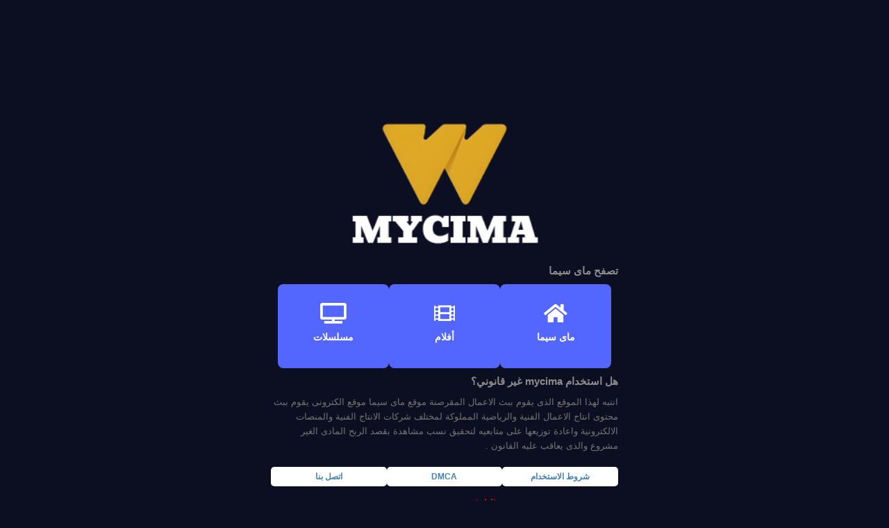

--- FILE ---
content_type: text/html; charset=UTF-8
request_url: https://imycima.ibest.icu/
body_size: 46607
content:
<!DOCTYPE html>
<html class='v2' dir='rtl' xmlns='http://www.w3.org/1999/xhtml' xmlns:b='http://www.google.com/2005/gml/b' xmlns:data='http://www.google.com/2005/gml/data' xmlns:expr='http://www.google.com/2005/gml/expr'>
<head>
<link href='https://www.blogger.com/static/v1/widgets/2370241452-css_bundle_v2_rtl.css' rel='stylesheet' type='text/css'/>
<script>cookieChoices = {};</script>
<meta content='موقع ماى سيما الاصلي mycima تحميل ومشاهدة اون لاين افلام اجنبي 2023 مسلسلات اجنبي اونلاين lhn sdlh تركي مسلسلات انمي افلام عربي Movies Online مسلسلات 2023 Series افلام تركي 2022' name='description'/>
<meta content='width=device-width' name='viewport'/>
<meta content='ماى سيما| mycima افلام ومسلسلات عربية مترجمة' property='og:title'/>
<meta content='موقع امى سيما الاصلي mycima تحميل ومشاهدة اون لاين افلام اجنبي 2023 مسلسلات اجنبي اونلاين lhn sdlh تركي مسلسلات انمي افلام عربي Movies Online مسلسلات 2023 Series افلام تركي 2023' property='og:description'/>
<title>ماى سيما -mycima الرسمي افلام ومسلسلات اون لاين</title>
<meta content='width=device-width' name='viewport'/>
<meta content='text/html; charset=UTF-8' http-equiv='Content-Type'/>
<meta content='blogger' name='generator'/>
<link href='https://imycima.ibest.icu/favicon.ico' rel='icon' type='image/x-icon'/>
<link href='https://imycima.ibest.icu/' rel='canonical'/>
<link rel="alternate" type="application/atom+xml" title="موقع ماى سيما - mycima - Atom" href="https://imycima.ibest.icu/feeds/posts/default" />
<link rel="alternate" type="application/rss+xml" title="موقع ماى سيما - mycima - RSS" href="https://imycima.ibest.icu/feeds/posts/default?alt=rss" />
<link rel="service.post" type="application/atom+xml" title="موقع ماى سيما - mycima - Atom" href="https://www.blogger.com/feeds/5091155770039452798/posts/default" />
<link rel="me" href="https://www.blogger.com/profile/09063986916086461570" />
<!--Can't find substitution for tag [blog.ieCssRetrofitLinks]-->
<meta content='https://imycima.ibest.icu/' property='og:url'/>
<meta content='موقع ماى سيما - mycima' property='og:title'/>
<meta content='' property='og:description'/>
<style id='page-skin-1' type='text/css'><!--
body {
position: relative;
padding: 0;
margin: 0;
font-family: 'Noto Kufi Arabic', sans-serif;
direction: rtl;
background: #0c0f21;
}
* {
padding: 0;
margin: 0;
position: relative;
box-sizing: border-box;
}
a {
text-decoration: none;
font-size: 14px;
outline: 0;
font-family:'Noto Kufi Arabic', sans-serif;
color: #06c;
}
ul,ol,li {
list-style: none;
padding: 0;
margin: 0
}
.pageCont {
display: table;
margin: 170px auto 50px;
max-width: 540px;
padding: 0 20px;
}
.implinks {
display: flex;
flex-wrap: wrap;
gap: 15px;
margin-top: 20px;
}
.implinks a {
flex: 1;
text-align: center;
padding: 7px 3px;
color: steelblue;
background: #FFF;
font-size: 12px;
border-radius: 5px;
font-weight: bold;
}
.implinks a:hover {
background: steelblue;
color: #FFF;
}
.pageCont > a {
display: table;
margin: 0 auto;
}
.pageCont > ul {
display: flex;
flex-wrap: wrap;
gap: 10px;
justify-content: center;
align-items: center;
}
.pageCont > ul li {
background: #5367ff;
overflow: hidden;
height: 121px;
width: 160px;
text-align: center;
border-radius: 8px;
}
.pageCont > ul li a {
display: block;
font-weight: bold;
padding: 28px 20px;
color: white;
transition: .2s all ease;
}
.pageCont > ul li a i {
display: block;
text-align: center;
font-size: 30px;
margin-bottom: 10px;
}
.pageCont > a img {
display: block;
width: 270px;
}
.pageCont > ul li a img {
display: block;
margin: 0 auto 10px;
width: 30px;
}
input#s {
font-family: 'Noto Kufi Arabic', sans-serif;
display: block;
width: 100%;
height: 45px;
border: 1px solid #d3c7c7;
padding: 0 16px;
border-radius: 5px;
outline: 0;
}
form {
margin: 20px 0;
}
form button {
position: absolute;
top: 0;
left: 0;
background: transparent;
border: 0;
line-height: 45px;
padding: 0 13px;
color: #817f7f;
font-size: 20px;
}
.pageCont > ul li:hover a {
background: #0084f1;
color: #FFF;
}
.pageCont p {
display: table;
margin: 15px auto;
font-size: 15px;
}
.pageCont p a {
color: red;
font-weight: bold;
}
.pageCont > h3 {
font-size: 15px;
color: #8d8d8d;
margin: 10px 0;
}
.pageCont p.desc {
margin: 0;
font-size: 13px;
line-height: 21px;
color: #767373;
}
/*!
* Font Awesome Pro 5.11.2 by @fontawesome - https://fontawesome.com
* License - https://fontawesome.com/license (Commercial License)
*/.fa,.fab,.fad,.fal,.far,.fas{-moz-osx-font-smoothing:grayscale;-webkit-font-smoothing:antialiased;display:inline-block;font-style:normal;font-variant:normal;text-rendering:auto;line-height:1}.fa-lg{font-size:1.33333em;line-height:.75em;vertical-align:-.0667em}.fa-xs{font-size:.75em}.fa-sm{font-size:.875em}.fa-1x{font-size:1em}.fa-2x{font-size:2em}.fa-3x{font-size:3em}.fa-4x{font-size:4em}.fa-5x{font-size:5em}.fa-6x{font-size:6em}.fa-7x{font-size:7em}.fa-8x{font-size:8em}.fa-9x{font-size:9em}.fa-10x{font-size:10em}.fa-fw{text-align:center;width:1.25em}.fa-ul{list-style-type:none;margin-left:2.5em;padding-left:0}.fa-ul>li{position:relative}.fa-li{left:-2em;position:absolute;text-align:center;width:2em;line-height:inherit}.fa-border{border:.08em solid #eee;border-radius:.1em;padding:.2em .25em .15em}.fa-pull-left{float:left}.fa-pull-right{float:right}.fa.fa-pull-left,.fab.fa-pull-left,.fal.fa-pull-left,.far.fa-pull-left,.fas.fa-pull-left{margin-right:.3em}.fa.fa-pull-right,.fab.fa-pull-right,.fal.fa-pull-right,.far.fa-pull-right,.fas.fa-pull-right{margin-left:.3em}.fa-spin{-webkit-animation:fa-spin 2s linear infinite;animation:fa-spin 2s linear infinite}.fa-pulse{-webkit-animation:fa-spin 1s steps(8) infinite;animation:fa-spin 1s steps(8) infinite}@-webkit-keyframes fa-spin{0%{-webkit-transform:rotate(0deg);transform:rotate(0deg)}to{-webkit-transform:rotate(1turn);transform:rotate(1turn)}}@keyframes fa-spin{0%{-webkit-transform:rotate(0deg);transform:rotate(0deg)}to{-webkit-transform:rotate(1turn);transform:rotate(1turn)}}.fa-rotate-90{-ms-filter:"progid:DXImageTransform.Microsoft.BasicImage(rotation=1)";-webkit-transform:rotate(90deg);transform:rotate(90deg)}.fa-rotate-180{-ms-filter:"progid:DXImageTransform.Microsoft.BasicImage(rotation=2)";-webkit-transform:rotate(180deg);transform:rotate(180deg)}.fa-rotate-270{-ms-filter:"progid:DXImageTransform.Microsoft.BasicImage(rotation=3)";-webkit-transform:rotate(270deg);transform:rotate(270deg)}.fa-flip-horizontal{-ms-filter:"progid:DXImageTransform.Microsoft.BasicImage(rotation=0, mirror=1)";-webkit-transform:scaleX(-1);transform:scaleX(-1)}.fa-flip-vertical{-webkit-transform:scaleY(-1);transform:scaleY(-1)}.fa-flip-both,.fa-flip-horizontal.fa-flip-vertical,.fa-flip-vertical{-ms-filter:"progid:DXImageTransform.Microsoft.BasicImage(rotation=2, mirror=1)"}.fa-flip-both,.fa-flip-horizontal.fa-flip-vertical{-webkit-transform:scale(-1);transform:scale(-1)}:root .fa-flip-both,:root .fa-flip-horizontal,:root .fa-flip-vertical,:root .fa-rotate-90,:root .fa-rotate-180,:root .fa-rotate-270{-webkit-filter:none;filter:none}.fa-stack{display:inline-block;height:2em;line-height:2em;position:relative;vertical-align:middle;width:2.5em}.fa-stack-1x,.fa-stack-2x{left:0;position:absolute;text-align:center;width:100%}.fa-stack-1x{line-height:inherit}.fa-stack-2x{font-size:2em}.fa-inverse{color:#fff}.fa-500px:before{content:"\f26e"}.fa-abacus:before{content:"\f640"}.fa-accessible-icon:before{content:"\f368"}.fa-accusoft:before{content:"\f369"}.fa-acorn:before{content:"\f6ae"}.fa-acquisitions-incorporated:before{content:"\f6af"}.fa-ad:before{content:"\f641"}.fa-address-book:before{content:"\f2b9"}.fa-address-card:before{content:"\f2bb"}.fa-adjust:before{content:"\f042"}.fa-adn:before{content:"\f170"}.fa-adobe:before{content:"\f778"}.fa-adversal:before{content:"\f36a"}.fa-affiliatetheme:before{content:"\f36b"}.fa-air-freshener:before{content:"\f5d0"}.fa-airbnb:before{content:"\f834"}.fa-alarm-clock:before{content:"\f34e"}.fa-alarm-exclamation:before{content:"\f843"}.fa-alarm-plus:before{content:"\f844"}.fa-alarm-snooze:before{content:"\f845"}.fa-album:before{content:"\f89f"}.fa-album-collection:before{content:"\f8a0"}.fa-algolia:before{content:"\f36c"}.fa-alicorn:before{content:"\f6b0"}.fa-align-center:before{content:"\f037"}.fa-align-justify:before{content:"\f039"}.fa-align-left:before{content:"\f036"}.fa-align-right:before{content:"\f038"}.fa-align-slash:before{content:"\f846"}.fa-alipay:before{content:"\f642"}.fa-allergies:before{content:"\f461"}.fa-amazon:before{content:"\f270"}.fa-amazon-pay:before{content:"\f42c"}.fa-ambulance:before{content:"\f0f9"}.fa-american-sign-language-interpreting:before{content:"\f2a3"}.fa-amilia:before{content:"\f36d"}.fa-amp-guitar:before{content:"\f8a1"}.fa-analytics:before{content:"\f643"}.fa-anchor:before{content:"\f13d"}.fa-android:before{content:"\f17b"}.fa-angel:before{content:"\f779"}.fa-angellist:before{content:"\f209"}.fa-angle-double-down:before{content:"\f103"}.fa-angle-double-left:before{content:"\f100"}.fa-angle-double-right:before{content:"\f101"}.fa-angle-double-up:before{content:"\f102"}.fa-angle-down:before{content:"\f107"}.fa-angle-left:before{content:"\f104"}.fa-angle-right:before{content:"\f105"}.fa-angle-up:before{content:"\f106"}.fa-angry:before{content:"\f556"}.fa-angrycreative:before{content:"\f36e"}.fa-angular:before{content:"\f420"}.fa-ankh:before{content:"\f644"}.fa-app-store:before{content:"\f36f"}.fa-app-store-ios:before{content:"\f370"}.fa-apper:before{content:"\f371"}.fa-apple:before{content:"\f179"}.fa-apple-alt:before{content:"\f5d1"}.fa-apple-crate:before{content:"\f6b1"}.fa-apple-pay:before{content:"\f415"}.fa-archive:before{content:"\f187"}.fa-archway:before{content:"\f557"}.fa-arrow-alt-circle-down:before{content:"\f358"}.fa-arrow-alt-circle-left:before{content:"\f359"}.fa-arrow-alt-circle-right:before{content:"\f35a"}.fa-arrow-alt-circle-up:before{content:"\f35b"}.fa-arrow-alt-down:before{content:"\f354"}.fa-arrow-alt-from-bottom:before{content:"\f346"}.fa-arrow-alt-from-left:before{content:"\f347"}.fa-arrow-alt-from-right:before{content:"\f348"}.fa-arrow-alt-from-top:before{content:"\f349"}.fa-arrow-alt-left:before{content:"\f355"}.fa-arrow-alt-right:before{content:"\f356"}.fa-arrow-alt-square-down:before{content:"\f350"}.fa-arrow-alt-square-left:before{content:"\f351"}.fa-arrow-alt-square-right:before{content:"\f352"}.fa-arrow-alt-square-up:before{content:"\f353"}.fa-arrow-alt-to-bottom:before{content:"\f34a"}.fa-arrow-alt-to-left:before{content:"\f34b"}.fa-arrow-alt-to-right:before{content:"\f34c"}.fa-arrow-alt-to-top:before{content:"\f34d"}.fa-arrow-alt-up:before{content:"\f357"}.fa-arrow-circle-down:before{content:"\f0ab"}.fa-arrow-circle-left:before{content:"\f0a8"}.fa-arrow-circle-right:before{content:"\f0a9"}.fa-arrow-circle-up:before{content:"\f0aa"}.fa-arrow-down:before{content:"\f063"}.fa-arrow-from-bottom:before{content:"\f342"}.fa-arrow-from-left:before{content:"\f343"}.fa-arrow-from-right:before{content:"\f344"}.fa-arrow-from-top:before{content:"\f345"}.fa-arrow-left:before{content:"\f060"}.fa-arrow-right:before{content:"\f061"}.fa-arrow-square-down:before{content:"\f339"}.fa-arrow-square-left:before{content:"\f33a"}.fa-arrow-square-right:before{content:"\f33b"}.fa-arrow-square-up:before{content:"\f33c"}.fa-arrow-to-bottom:before{content:"\f33d"}.fa-arrow-to-left:before{content:"\f33e"}.fa-arrow-to-right:before{content:"\f340"}.fa-arrow-to-top:before{content:"\f341"}.fa-arrow-up:before{content:"\f062"}.fa-arrows:before{content:"\f047"}.fa-arrows-alt:before{content:"\f0b2"}.fa-arrows-alt-h:before{content:"\f337"}.fa-arrows-alt-v:before{content:"\f338"}.fa-arrows-h:before{content:"\f07e"}.fa-arrows-v:before{content:"\f07d"}.fa-artstation:before{content:"\f77a"}.fa-assistive-listening-systems:before{content:"\f2a2"}.fa-asterisk:before{content:"\f069"}.fa-asymmetrik:before{content:"\f372"}.fa-at:before{content:"\f1fa"}.fa-atlas:before{content:"\f558"}.fa-atlassian:before{content:"\f77b"}.fa-atom:before{content:"\f5d2"}.fa-atom-alt:before{content:"\f5d3"}.fa-audible:before{content:"\f373"}.fa-audio-description:before{content:"\f29e"}.fa-autoprefixer:before{content:"\f41c"}.fa-avianex:before{content:"\f374"}.fa-aviato:before{content:"\f421"}.fa-award:before{content:"\f559"}.fa-aws:before{content:"\f375"}.fa-axe:before{content:"\f6b2"}.fa-axe-battle:before{content:"\f6b3"}.fa-baby:before{content:"\f77c"}.fa-baby-carriage:before{content:"\f77d"}.fa-backpack:before{content:"\f5d4"}.fa-backspace:before{content:"\f55a"}.fa-backward:before{content:"\f04a"}.fa-bacon:before{content:"\f7e5"}.fa-badge:before{content:"\f335"}.fa-badge-check:before{content:"\f336"}.fa-badge-dollar:before{content:"\f645"}.fa-badge-percent:before{content:"\f646"}.fa-badge-sheriff:before{content:"\f8a2"}.fa-badger-honey:before{content:"\f6b4"}.fa-bags-shopping:before{content:"\f847"}.fa-balance-scale:before{content:"\f24e"}.fa-balance-scale-left:before{content:"\f515"}.fa-balance-scale-right:before{content:"\f516"}.fa-ball-pile:before{content:"\f77e"}.fa-ballot:before{content:"\f732"}.fa-ballot-check:before{content:"\f733"}.fa-ban:before{content:"\f05e"}.fa-band-aid:before{content:"\f462"}.fa-bandcamp:before{content:"\f2d5"}.fa-banjo:before{content:"\f8a3"}.fa-barcode:before{content:"\f02a"}.fa-barcode-alt:before{content:"\f463"}.fa-barcode-read:before{content:"\f464"}.fa-barcode-scan:before{content:"\f465"}.fa-bars:before{content:"\f0c9"}.fa-baseball:before{content:"\f432"}.fa-baseball-ball:before{content:"\f433"}.fa-basketball-ball:before{content:"\f434"}.fa-basketball-hoop:before{content:"\f435"}.fa-bat:before{content:"\f6b5"}.fa-bath:before{content:"\f2cd"}.fa-battery-bolt:before{content:"\f376"}.fa-battery-empty:before{content:"\f244"}.fa-battery-full:before{content:"\f240"}.fa-battery-half:before{content:"\f242"}.fa-battery-quarter:before{content:"\f243"}.fa-battery-slash:before{content:"\f377"}.fa-battery-three-quarters:before{content:"\f241"}.fa-battle-net:before{content:"\f835"}.fa-bed:before{content:"\f236"}.fa-beer:before{content:"\f0fc"}.fa-behance:before{content:"\f1b4"}.fa-behance-square:before{content:"\f1b5"}.fa-bell:before{content:"\f0f3"}.fa-bell-exclamation:before{content:"\f848"}.fa-bell-plus:before{content:"\f849"}.fa-bell-school:before{content:"\f5d5"}.fa-bell-school-slash:before{content:"\f5d6"}.fa-bell-slash:before{content:"\f1f6"}.fa-bells:before{content:"\f77f"}.fa-betamax:before{content:"\f8a4"}.fa-bezier-curve:before{content:"\f55b"}.fa-bible:before{content:"\f647"}.fa-bicycle:before{content:"\f206"}.fa-biking:before{content:"\f84a"}.fa-biking-mountain:before{content:"\f84b"}.fa-bimobject:before{content:"\f378"}.fa-binoculars:before{content:"\f1e5"}.fa-biohazard:before{content:"\f780"}.fa-birthday-cake:before{content:"\f1fd"}.fa-bitbucket:before{content:"\f171"}.fa-bitcoin:before{content:"\f379"}.fa-bity:before{content:"\f37a"}.fa-black-tie:before{content:"\f27e"}.fa-blackberry:before{content:"\f37b"}.fa-blanket:before{content:"\f498"}.fa-blender:before{content:"\f517"}.fa-blender-phone:before{content:"\f6b6"}.fa-blind:before{content:"\f29d"}.fa-blog:before{content:"\f781"}.fa-blogger:before{content:"\f37c"}.fa-blogger-b:before{content:"\f37d"}.fa-bluetooth:before{content:"\f293"}.fa-bluetooth-b:before{content:"\f294"}.fa-bold:before{content:"\f032"}.fa-bolt:before{content:"\f0e7"}.fa-bomb:before{content:"\f1e2"}.fa-bone:before{content:"\f5d7"}.fa-bone-break:before{content:"\f5d8"}.fa-bong:before{content:"\f55c"}.fa-book:before{content:"\f02d"}.fa-book-alt:before{content:"\f5d9"}.fa-book-dead:before{content:"\f6b7"}.fa-book-heart:before{content:"\f499"}.fa-book-medical:before{content:"\f7e6"}.fa-book-open:before{content:"\f518"}.fa-book-reader:before{content:"\f5da"}.fa-book-spells:before{content:"\f6b8"}.fa-book-user:before{content:"\f7e7"}.fa-bookmark:before{content:"\f02e"}.fa-books:before{content:"\f5db"}.fa-books-medical:before{content:"\f7e8"}.fa-boombox:before{content:"\f8a5"}.fa-boot:before{content:"\f782"}.fa-booth-curtain:before{content:"\f734"}.fa-bootstrap:before{content:"\f836"}.fa-border-all:before{content:"\f84c"}.fa-border-bottom:before{content:"\f84d"}.fa-border-center-h:before{content:"\f89c"}.fa-border-center-v:before{content:"\f89d"}.fa-border-inner:before{content:"\f84e"}.fa-border-left:before{content:"\f84f"}.fa-border-none:before{content:"\f850"}.fa-border-outer:before{content:"\f851"}.fa-border-right:before{content:"\f852"}.fa-border-style:before{content:"\f853"}.fa-border-style-alt:before{content:"\f854"}.fa-border-top:before{content:"\f855"}.fa-bow-arrow:before{content:"\f6b9"}.fa-bowling-ball:before{content:"\f436"}.fa-bowling-pins:before{content:"\f437"}.fa-box:before{content:"\f466"}.fa-box-alt:before{content:"\f49a"}.fa-box-ballot:before{content:"\f735"}.fa-box-check:before{content:"\f467"}.fa-box-fragile:before{content:"\f49b"}.fa-box-full:before{content:"\f49c"}.fa-box-heart:before{content:"\f49d"}.fa-box-open:before{content:"\f49e"}.fa-box-up:before{content:"\f49f"}.fa-box-usd:before{content:"\f4a0"}.fa-boxes:before{content:"\f468"}.fa-boxes-alt:before{content:"\f4a1"}.fa-boxing-glove:before{content:"\f438"}.fa-brackets:before{content:"\f7e9"}.fa-brackets-curly:before{content:"\f7ea"}.fa-braille:before{content:"\f2a1"}.fa-brain:before{content:"\f5dc"}.fa-bread-loaf:before{content:"\f7eb"}.fa-bread-slice:before{content:"\f7ec"}.fa-briefcase:before{content:"\f0b1"}.fa-briefcase-medical:before{content:"\f469"}.fa-bring-forward:before{content:"\f856"}.fa-bring-front:before{content:"\f857"}.fa-broadcast-tower:before{content:"\f519"}.fa-broom:before{content:"\f51a"}.fa-browser:before{content:"\f37e"}.fa-brush:before{content:"\f55d"}.fa-btc:before{content:"\f15a"}.fa-buffer:before{content:"\f837"}.fa-bug:before{content:"\f188"}.fa-building:before{content:"\f1ad"}.fa-bullhorn:before{content:"\f0a1"}.fa-bullseye:before{content:"\f140"}.fa-bullseye-arrow:before{content:"\f648"}.fa-bullseye-pointer:before{content:"\f649"}.fa-burger-soda:before{content:"\f858"}.fa-burn:before{content:"\f46a"}.fa-buromobelexperte:before{content:"\f37f"}.fa-burrito:before{content:"\f7ed"}.fa-bus:before{content:"\f207"}.fa-bus-alt:before{content:"\f55e"}.fa-bus-school:before{content:"\f5dd"}.fa-business-time:before{content:"\f64a"}.fa-buy-n-large:before{content:"\f8a6"}.fa-buysellads:before{content:"\f20d"}.fa-cabinet-filing:before{content:"\f64b"}.fa-cactus:before{content:"\f8a7"}.fa-calculator:before{content:"\f1ec"}.fa-calculator-alt:before{content:"\f64c"}.fa-calendar:before{content:"\f133"}.fa-calendar-alt:before{content:"\f073"}.fa-calendar-check:before{content:"\f274"}.fa-calendar-day:before{content:"\f783"}.fa-calendar-edit:before{content:"\f333"}.fa-calendar-exclamation:before{content:"\f334"}.fa-calendar-minus:before{content:"\f272"}.fa-calendar-plus:before{content:"\f271"}.fa-calendar-star:before{content:"\f736"}.fa-calendar-times:before{content:"\f273"}.fa-calendar-week:before{content:"\f784"}.fa-camcorder:before{content:"\f8a8"}.fa-camera:before{content:"\f030"}.fa-camera-alt:before{content:"\f332"}.fa-camera-movie:before{content:"\f8a9"}.fa-camera-polaroid:before{content:"\f8aa"}.fa-camera-retro:before{content:"\f083"}.fa-campfire:before{content:"\f6ba"}.fa-campground:before{content:"\f6bb"}.fa-canadian-maple-leaf:before{content:"\f785"}.fa-candle-holder:before{content:"\f6bc"}.fa-candy-cane:before{content:"\f786"}.fa-candy-corn:before{content:"\f6bd"}.fa-cannabis:before{content:"\f55f"}.fa-capsules:before{content:"\f46b"}.fa-car:before{content:"\f1b9"}.fa-car-alt:before{content:"\f5de"}.fa-car-battery:before{content:"\f5df"}.fa-car-building:before{content:"\f859"}.fa-car-bump:before{content:"\f5e0"}.fa-car-bus:before{content:"\f85a"}.fa-car-crash:before{content:"\f5e1"}.fa-car-garage:before{content:"\f5e2"}.fa-car-mechanic:before{content:"\f5e3"}.fa-car-side:before{content:"\f5e4"}.fa-car-tilt:before{content:"\f5e5"}.fa-car-wash:before{content:"\f5e6"}.fa-caret-circle-down:before{content:"\f32d"}.fa-caret-circle-left:before{content:"\f32e"}.fa-caret-circle-right:before{content:"\f330"}.fa-caret-circle-up:before{content:"\f331"}.fa-caret-down:before{content:"\f0d7"}.fa-caret-left:before{content:"\f0d9"}.fa-caret-right:before{content:"\f0da"}.fa-caret-square-down:before{content:"\f150"}.fa-caret-square-left:before{content:"\f191"}.fa-caret-square-right:before{content:"\f152"}.fa-caret-square-up:before{content:"\f151"}.fa-caret-up:before{content:"\f0d8"}.fa-carrot:before{content:"\f787"}.fa-cars:before{content:"\f85b"}.fa-cart-arrow-down:before{content:"\f218"}.fa-cart-plus:before{content:"\f217"}.fa-cash-register:before{content:"\f788"}.fa-cassette-tape:before{content:"\f8ab"}.fa-cat:before{content:"\f6be"}.fa-cauldron:before{content:"\f6bf"}.fa-cc-amazon-pay:before{content:"\f42d"}.fa-cc-amex:before{content:"\f1f3"}.fa-cc-apple-pay:before{content:"\f416"}.fa-cc-diners-club:before{content:"\f24c"}.fa-cc-discover:before{content:"\f1f2"}.fa-cc-jcb:before{content:"\f24b"}.fa-cc-mastercard:before{content:"\f1f1"}.fa-cc-paypal:before{content:"\f1f4"}.fa-cc-stripe:before{content:"\f1f5"}.fa-cc-visa:before{content:"\f1f0"}.fa-cctv:before{content:"\f8ac"}.fa-centercode:before{content:"\f380"}.fa-centos:before{content:"\f789"}.fa-certificate:before{content:"\f0a3"}.fa-chair:before{content:"\f6c0"}.fa-chair-office:before{content:"\f6c1"}.fa-chalkboard:before{content:"\f51b"}.fa-chalkboard-teacher:before{content:"\f51c"}.fa-charging-station:before{content:"\f5e7"}.fa-chart-area:before{content:"\f1fe"}.fa-chart-bar:before{content:"\f080"}.fa-chart-line:before{content:"\f201"}.fa-chart-line-down:before{content:"\f64d"}.fa-chart-network:before{content:"\f78a"}.fa-chart-pie:before{content:"\f200"}.fa-chart-pie-alt:before{content:"\f64e"}.fa-chart-scatter:before{content:"\f7ee"}.fa-check:before{content:"\f00c"}.fa-check-circle:before{content:"\f058"}.fa-check-double:before{content:"\f560"}.fa-check-square:before{content:"\f14a"}.fa-cheese:before{content:"\f7ef"}.fa-cheese-swiss:before{content:"\f7f0"}.fa-cheeseburger:before{content:"\f7f1"}.fa-chess:before{content:"\f439"}.fa-chess-bishop:before{content:"\f43a"}.fa-chess-bishop-alt:before{content:"\f43b"}.fa-chess-board:before{content:"\f43c"}.fa-chess-clock:before{content:"\f43d"}.fa-chess-clock-alt:before{content:"\f43e"}.fa-chess-king:before{content:"\f43f"}.fa-chess-king-alt:before{content:"\f440"}.fa-chess-knight:before{content:"\f441"}.fa-chess-knight-alt:before{content:"\f442"}.fa-chess-pawn:before{content:"\f443"}.fa-chess-pawn-alt:before{content:"\f444"}.fa-chess-queen:before{content:"\f445"}.fa-chess-queen-alt:before{content:"\f446"}.fa-chess-rook:before{content:"\f447"}.fa-chess-rook-alt:before{content:"\f448"}.fa-chevron-circle-down:before{content:"\f13a"}.fa-chevron-circle-left:before{content:"\f137"}.fa-chevron-circle-right:before{content:"\f138"}.fa-chevron-circle-up:before{content:"\f139"}.fa-chevron-double-down:before{content:"\f322"}.fa-chevron-double-left:before{content:"\f323"}.fa-chevron-double-right:before{content:"\f324"}.fa-chevron-double-up:before{content:"\f325"}.fa-chevron-down:before{content:"\f078"}.fa-chevron-left:before{content:"\f053"}.fa-chevron-right:before{content:"\f054"}.fa-chevron-square-down:before{content:"\f329"}.fa-chevron-square-left:before{content:"\f32a"}.fa-chevron-square-right:before{content:"\f32b"}.fa-chevron-square-up:before{content:"\f32c"}.fa-chevron-up:before{content:"\f077"}.fa-child:before{content:"\f1ae"}.fa-chimney:before{content:"\f78b"}.fa-chrome:before{content:"\f268"}.fa-chromecast:before{content:"\f838"}.fa-church:before{content:"\f51d"}.fa-circle:before{content:"\f111"}.fa-circle-notch:before{content:"\f1ce"}.fa-city:before{content:"\f64f"}.fa-clarinet:before{content:"\f8ad"}.fa-claw-marks:before{content:"\f6c2"}.fa-clinic-medical:before{content:"\f7f2"}.fa-clipboard:before{content:"\f328"}.fa-clipboard-check:before{content:"\f46c"}.fa-clipboard-list:before{content:"\f46d"}.fa-clipboard-list-check:before{content:"\f737"}.fa-clipboard-prescription:before{content:"\f5e8"}.fa-clipboard-user:before{content:"\f7f3"}.fa-clock:before{content:"\f017"}.fa-clone:before{content:"\f24d"}.fa-closed-captioning:before{content:"\f20a"}.fa-cloud:before{content:"\f0c2"}.fa-cloud-download:before{content:"\f0ed"}.fa-cloud-download-alt:before{content:"\f381"}.fa-cloud-drizzle:before{content:"\f738"}.fa-cloud-hail:before{content:"\f739"}.fa-cloud-hail-mixed:before{content:"\f73a"}.fa-cloud-meatball:before{content:"\f73b"}.fa-cloud-moon:before{content:"\f6c3"}.fa-cloud-moon-rain:before{content:"\f73c"}.fa-cloud-music:before{content:"\f8ae"}.fa-cloud-rain:before{content:"\f73d"}.fa-cloud-rainbow:before{content:"\f73e"}.fa-cloud-showers:before{content:"\f73f"}.fa-cloud-showers-heavy:before{content:"\f740"}.fa-cloud-sleet:before{content:"\f741"}.fa-cloud-snow:before{content:"\f742"}.fa-cloud-sun:before{content:"\f6c4"}.fa-cloud-sun-rain:before{content:"\f743"}.fa-cloud-upload:before{content:"\f0ee"}.fa-cloud-upload-alt:before{content:"\f382"}.fa-clouds:before{content:"\f744"}.fa-clouds-moon:before{content:"\f745"}.fa-clouds-sun:before{content:"\f746"}.fa-cloudscale:before{content:"\f383"}.fa-cloudsmith:before{content:"\f384"}.fa-cloudversify:before{content:"\f385"}.fa-club:before{content:"\f327"}.fa-cocktail:before{content:"\f561"}.fa-code:before{content:"\f121"}.fa-code-branch:before{content:"\f126"}.fa-code-commit:before{content:"\f386"}.fa-code-merge:before{content:"\f387"}.fa-codepen:before{content:"\f1cb"}.fa-codiepie:before{content:"\f284"}.fa-coffee:before{content:"\f0f4"}.fa-coffee-togo:before{content:"\f6c5"}.fa-coffin:before{content:"\f6c6"}.fa-cog:before{content:"\f013"}.fa-cogs:before{content:"\f085"}.fa-coin:before{content:"\f85c"}.fa-coins:before{content:"\f51e"}.fa-columns:before{content:"\f0db"}.fa-comment:before{content:"\f075"}.fa-comment-alt:before{content:"\f27a"}.fa-comment-alt-check:before{content:"\f4a2"}.fa-comment-alt-dollar:before{content:"\f650"}.fa-comment-alt-dots:before{content:"\f4a3"}.fa-comment-alt-edit:before{content:"\f4a4"}.fa-comment-alt-exclamation:before{content:"\f4a5"}.fa-comment-alt-lines:before{content:"\f4a6"}.fa-comment-alt-medical:before{content:"\f7f4"}.fa-comment-alt-minus:before{content:"\f4a7"}.fa-comment-alt-music:before{content:"\f8af"}.fa-comment-alt-plus:before{content:"\f4a8"}.fa-comment-alt-slash:before{content:"\f4a9"}.fa-comment-alt-smile:before{content:"\f4aa"}.fa-comment-alt-times:before{content:"\f4ab"}.fa-comment-check:before{content:"\f4ac"}.fa-comment-dollar:before{content:"\f651"}.fa-comment-dots:before{content:"\f4ad"}.fa-comment-edit:before{content:"\f4ae"}.fa-comment-exclamation:before{content:"\f4af"}.fa-comment-lines:before{content:"\f4b0"}.fa-comment-medical:before{content:"\f7f5"}.fa-comment-minus:before{content:"\f4b1"}.fa-comment-music:before{content:"\f8b0"}.fa-comment-plus:before{content:"\f4b2"}.fa-comment-slash:before{content:"\f4b3"}.fa-comment-smile:before{content:"\f4b4"}.fa-comment-times:before{content:"\f4b5"}.fa-comments:before{content:"\f086"}.fa-comments-alt:before{content:"\f4b6"}.fa-comments-alt-dollar:before{content:"\f652"}.fa-comments-dollar:before{content:"\f653"}.fa-compact-disc:before{content:"\f51f"}.fa-compass:before{content:"\f14e"}.fa-compass-slash:before{content:"\f5e9"}.fa-compress:before{content:"\f066"}.fa-compress-alt:before{content:"\f422"}.fa-compress-arrows-alt:before{content:"\f78c"}.fa-compress-wide:before{content:"\f326"}.fa-computer-classic:before{content:"\f8b1"}.fa-computer-speaker:before{content:"\f8b2"}.fa-concierge-bell:before{content:"\f562"}.fa-confluence:before{content:"\f78d"}.fa-connectdevelop:before{content:"\f20e"}.fa-construction:before{content:"\f85d"}.fa-container-storage:before{content:"\f4b7"}.fa-contao:before{content:"\f26d"}.fa-conveyor-belt:before{content:"\f46e"}.fa-conveyor-belt-alt:before{content:"\f46f"}.fa-cookie:before{content:"\f563"}.fa-cookie-bite:before{content:"\f564"}.fa-copy:before{content:"\f0c5"}.fa-copyright:before{content:"\f1f9"}.fa-corn:before{content:"\f6c7"}.fa-cotton-bureau:before{content:"\f89e"}.fa-couch:before{content:"\f4b8"}.fa-cow:before{content:"\f6c8"}.fa-cowbell:before{content:"\f8b3"}.fa-cowbell-more:before{content:"\f8b4"}.fa-cpanel:before{content:"\f388"}.fa-creative-commons:before{content:"\f25e"}.fa-creative-commons-by:before{content:"\f4e7"}.fa-creative-commons-nc:before{content:"\f4e8"}.fa-creative-commons-nc-eu:before{content:"\f4e9"}.fa-creative-commons-nc-jp:before{content:"\f4ea"}.fa-creative-commons-nd:before{content:"\f4eb"}.fa-creative-commons-pd:before{content:"\f4ec"}.fa-creative-commons-pd-alt:before{content:"\f4ed"}.fa-creative-commons-remix:before{content:"\f4ee"}.fa-creative-commons-sa:before{content:"\f4ef"}.fa-creative-commons-sampling:before{content:"\f4f0"}.fa-creative-commons-sampling-plus:before{content:"\f4f1"}.fa-creative-commons-share:before{content:"\f4f2"}.fa-creative-commons-zero:before{content:"\f4f3"}.fa-credit-card:before{content:"\f09d"}.fa-credit-card-blank:before{content:"\f389"}.fa-credit-card-front:before{content:"\f38a"}.fa-cricket:before{content:"\f449"}.fa-critical-role:before{content:"\f6c9"}.fa-croissant:before{content:"\f7f6"}.fa-crop:before{content:"\f125"}.fa-crop-alt:before{content:"\f565"}.fa-cross:before{content:"\f654"}.fa-crosshairs:before{content:"\f05b"}.fa-crow:before{content:"\f520"}.fa-crown:before{content:"\f521"}.fa-crutch:before{content:"\f7f7"}.fa-crutches:before{content:"\f7f8"}.fa-css3:before{content:"\f13c"}.fa-css3-alt:before{content:"\f38b"}.fa-cube:before{content:"\f1b2"}.fa-cubes:before{content:"\f1b3"}.fa-curling:before{content:"\f44a"}.fa-cut:before{content:"\f0c4"}.fa-cuttlefish:before{content:"\f38c"}.fa-d-and-d:before{content:"\f38d"}.fa-d-and-d-beyond:before{content:"\f6ca"}.fa-dagger:before{content:"\f6cb"}.fa-dashcube:before{content:"\f210"}.fa-database:before{content:"\f1c0"}.fa-deaf:before{content:"\f2a4"}.fa-debug:before{content:"\f7f9"}.fa-deer:before{content:"\f78e"}.fa-deer-rudolph:before{content:"\f78f"}.fa-delicious:before{content:"\f1a5"}.fa-democrat:before{content:"\f747"}.fa-deploydog:before{content:"\f38e"}.fa-deskpro:before{content:"\f38f"}.fa-desktop:before{content:"\f108"}.fa-desktop-alt:before{content:"\f390"}.fa-dev:before{content:"\f6cc"}.fa-deviantart:before{content:"\f1bd"}.fa-dewpoint:before{content:"\f748"}.fa-dharmachakra:before{content:"\f655"}.fa-dhl:before{content:"\f790"}.fa-diagnoses:before{content:"\f470"}.fa-diamond:before{content:"\f219"}.fa-diaspora:before{content:"\f791"}.fa-dice:before{content:"\f522"}.fa-dice-d10:before{content:"\f6cd"}.fa-dice-d12:before{content:"\f6ce"}.fa-dice-d20:before{content:"\f6cf"}.fa-dice-d4:before{content:"\f6d0"}.fa-dice-d6:before{content:"\f6d1"}.fa-dice-d8:before{content:"\f6d2"}.fa-dice-five:before{content:"\f523"}.fa-dice-four:before{content:"\f524"}.fa-dice-one:before{content:"\f525"}.fa-dice-six:before{content:"\f526"}.fa-dice-three:before{content:"\f527"}.fa-dice-two:before{content:"\f528"}.fa-digg:before{content:"\f1a6"}.fa-digging:before{content:"\f85e"}.fa-digital-ocean:before{content:"\f391"}.fa-digital-tachograph:before{content:"\f566"}.fa-diploma:before{content:"\f5ea"}.fa-directions:before{content:"\f5eb"}.fa-disc-drive:before{content:"\f8b5"}.fa-discord:before{content:"\f392"}.fa-discourse:before{content:"\f393"}.fa-disease:before{content:"\f7fa"}.fa-divide:before{content:"\f529"}.fa-dizzy:before{content:"\f567"}.fa-dna:before{content:"\f471"}.fa-do-not-enter:before{content:"\f5ec"}.fa-dochub:before{content:"\f394"}.fa-docker:before{content:"\f395"}.fa-dog:before{content:"\f6d3"}.fa-dog-leashed:before{content:"\f6d4"}.fa-dollar-sign:before{content:"\f155"}.fa-dolly:before{content:"\f472"}.fa-dolly-empty:before{content:"\f473"}.fa-dolly-flatbed:before{content:"\f474"}.fa-dolly-flatbed-alt:before{content:"\f475"}.fa-dolly-flatbed-empty:before{content:"\f476"}.fa-donate:before{content:"\f4b9"}.fa-door-closed:before{content:"\f52a"}.fa-door-open:before{content:"\f52b"}.fa-dot-circle:before{content:"\f192"}.fa-dove:before{content:"\f4ba"}.fa-download:before{content:"\f019"}.fa-draft2digital:before{content:"\f396"}.fa-drafting-compass:before{content:"\f568"}.fa-dragon:before{content:"\f6d5"}.fa-draw-circle:before{content:"\f5ed"}.fa-draw-polygon:before{content:"\f5ee"}.fa-draw-square:before{content:"\f5ef"}.fa-dreidel:before{content:"\f792"}.fa-dribbble:before{content:"\f17d"}.fa-dribbble-square:before{content:"\f397"}.fa-drone:before{content:"\f85f"}.fa-drone-alt:before{content:"\f860"}.fa-dropbox:before{content:"\f16b"}.fa-drum:before{content:"\f569"}.fa-drum-steelpan:before{content:"\f56a"}.fa-drumstick:before{content:"\f6d6"}.fa-drumstick-bite:before{content:"\f6d7"}.fa-drupal:before{content:"\f1a9"}.fa-dryer:before{content:"\f861"}.fa-dryer-alt:before{content:"\f862"}.fa-duck:before{content:"\f6d8"}.fa-dumbbell:before{content:"\f44b"}.fa-dumpster:before{content:"\f793"}.fa-dumpster-fire:before{content:"\f794"}.fa-dungeon:before{content:"\f6d9"}.fa-dyalog:before{content:"\f399"}.fa-ear:before{content:"\f5f0"}.fa-ear-muffs:before{content:"\f795"}.fa-earlybirds:before{content:"\f39a"}.fa-ebay:before{content:"\f4f4"}.fa-eclipse:before{content:"\f749"}.fa-eclipse-alt:before{content:"\f74a"}.fa-edge:before{content:"\f282"}.fa-edit:before{content:"\f044"}.fa-egg:before{content:"\f7fb"}.fa-egg-fried:before{content:"\f7fc"}.fa-eject:before{content:"\f052"}.fa-elementor:before{content:"\f430"}.fa-elephant:before{content:"\f6da"}.fa-ellipsis-h:before{content:"\f141"}.fa-ellipsis-h-alt:before{content:"\f39b"}.fa-ellipsis-v:before{content:"\f142"}.fa-ellipsis-v-alt:before{content:"\f39c"}.fa-ello:before{content:"\f5f1"}.fa-ember:before{content:"\f423"}.fa-empire:before{content:"\f1d1"}.fa-empty-set:before{content:"\f656"}.fa-engine-warning:before{content:"\f5f2"}.fa-envelope:before{content:"\f0e0"}.fa-envelope-open:before{content:"\f2b6"}.fa-envelope-open-dollar:before{content:"\f657"}.fa-envelope-open-text:before{content:"\f658"}.fa-envelope-square:before{content:"\f199"}.fa-envira:before{content:"\f299"}.fa-equals:before{content:"\f52c"}.fa-eraser:before{content:"\f12d"}.fa-erlang:before{content:"\f39d"}.fa-ethereum:before{content:"\f42e"}.fa-ethernet:before{content:"\f796"}.fa-etsy:before{content:"\f2d7"}.fa-euro-sign:before{content:"\f153"}.fa-evernote:before{content:"\f839"}.fa-exchange:before{content:"\f0ec"}.fa-exchange-alt:before{content:"\f362"}.fa-exclamation:before{content:"\f12a"}.fa-exclamation-circle:before{content:"\f06a"}.fa-exclamation-square:before{content:"\f321"}.fa-exclamation-triangle:before{content:"\f071"}.fa-expand:before{content:"\f065"}.fa-expand-alt:before{content:"\f424"}.fa-expand-arrows:before{content:"\f31d"}.fa-expand-arrows-alt:before{content:"\f31e"}.fa-expand-wide:before{content:"\f320"}.fa-expeditedssl:before{content:"\f23e"}.fa-external-link:before{content:"\f08e"}.fa-external-link-alt:before{content:"\f35d"}.fa-external-link-square:before{content:"\f14c"}.fa-external-link-square-alt:before{content:"\f360"}.fa-eye:before{content:"\f06e"}.fa-eye-dropper:before{content:"\f1fb"}.fa-eye-evil:before{content:"\f6db"}.fa-eye-slash:before{content:"\f070"}.fa-facebook:before{content:"\f09a"}.fa-facebook-f:before{content:"\f39e"}.fa-facebook-messenger:before{content:"\f39f"}.fa-facebook-square:before{content:"\f082"}.fa-fan:before{content:"\f863"}.fa-fantasy-flight-games:before{content:"\f6dc"}.fa-farm:before{content:"\f864"}.fa-fast-backward:before{content:"\f049"}.fa-fast-forward:before{content:"\f050"}.fa-fax:before{content:"\f1ac"}.fa-feather:before{content:"\f52d"}.fa-feather-alt:before{content:"\f56b"}.fa-fedex:before{content:"\f797"}.fa-fedora:before{content:"\f798"}.fa-female:before{content:"\f182"}.fa-field-hockey:before{content:"\f44c"}.fa-fighter-jet:before{content:"\f0fb"}.fa-figma:before{content:"\f799"}.fa-file:before{content:"\f15b"}.fa-file-alt:before{content:"\f15c"}.fa-file-archive:before{content:"\f1c6"}.fa-file-audio:before{content:"\f1c7"}.fa-file-certificate:before{content:"\f5f3"}.fa-file-chart-line:before{content:"\f659"}.fa-file-chart-pie:before{content:"\f65a"}.fa-file-check:before{content:"\f316"}.fa-file-code:before{content:"\f1c9"}.fa-file-contract:before{content:"\f56c"}.fa-file-csv:before{content:"\f6dd"}.fa-file-download:before{content:"\f56d"}.fa-file-edit:before{content:"\f31c"}.fa-file-excel:before{content:"\f1c3"}.fa-file-exclamation:before{content:"\f31a"}.fa-file-export:before{content:"\f56e"}.fa-file-image:before{content:"\f1c5"}.fa-file-import:before{content:"\f56f"}.fa-file-invoice:before{content:"\f570"}.fa-file-invoice-dollar:before{content:"\f571"}.fa-file-medical:before{content:"\f477"}.fa-file-medical-alt:before{content:"\f478"}.fa-file-minus:before{content:"\f318"}.fa-file-music:before{content:"\f8b6"}.fa-file-pdf:before{content:"\f1c1"}.fa-file-plus:before{content:"\f319"}.fa-file-powerpoint:before{content:"\f1c4"}.fa-file-prescription:before{content:"\f572"}.fa-file-search:before{content:"\f865"}.fa-file-signature:before{content:"\f573"}.fa-file-spreadsheet:before{content:"\f65b"}.fa-file-times:before{content:"\f317"}.fa-file-upload:before{content:"\f574"}.fa-file-user:before{content:"\f65c"}.fa-file-video:before{content:"\f1c8"}.fa-file-word:before{content:"\f1c2"}.fa-files-medical:before{content:"\f7fd"}.fa-fill:before{content:"\f575"}.fa-fill-drip:before{content:"\f576"}.fa-film:before{content:"\f008"}.fa-film-alt:before{content:"\f3a0"}.fa-film-canister:before{content:"\f8b7"}.fa-filter:before{content:"\f0b0"}.fa-fingerprint:before{content:"\f577"}.fa-fire:before{content:"\f06d"}.fa-fire-alt:before{content:"\f7e4"}.fa-fire-extinguisher:before{content:"\f134"}.fa-fire-smoke:before{content:"\f74b"}.fa-firefox:before{content:"\f269"}.fa-fireplace:before{content:"\f79a"}.fa-first-aid:before{content:"\f479"}.fa-first-order:before{content:"\f2b0"}.fa-first-order-alt:before{content:"\f50a"}.fa-firstdraft:before{content:"\f3a1"}.fa-fish:before{content:"\f578"}.fa-fish-cooked:before{content:"\f7fe"}.fa-fist-raised:before{content:"\f6de"}.fa-flag:before{content:"\f024"}.fa-flag-alt:before{content:"\f74c"}.fa-flag-checkered:before{content:"\f11e"}.fa-flag-usa:before{content:"\f74d"}.fa-flame:before{content:"\f6df"}.fa-flashlight:before{content:"\f8b8"}.fa-flask:before{content:"\f0c3"}.fa-flask-poison:before{content:"\f6e0"}.fa-flask-potion:before{content:"\f6e1"}.fa-flickr:before{content:"\f16e"}.fa-flipboard:before{content:"\f44d"}.fa-flower:before{content:"\f7ff"}.fa-flower-daffodil:before{content:"\f800"}.fa-flower-tulip:before{content:"\f801"}.fa-flushed:before{content:"\f579"}.fa-flute:before{content:"\f8b9"}.fa-flux-capacitor:before{content:"\f8ba"}.fa-fly:before{content:"\f417"}.fa-fog:before{content:"\f74e"}.fa-folder:before{content:"\f07b"}.fa-folder-minus:before{content:"\f65d"}.fa-folder-open:before{content:"\f07c"}.fa-folder-plus:before{content:"\f65e"}.fa-folder-times:before{content:"\f65f"}.fa-folder-tree:before{content:"\f802"}.fa-folders:before{content:"\f660"}.fa-font:before{content:"\f031"}.fa-font-awesome:before{content:"\f2b4"}.fa-font-awesome-alt:before{content:"\f35c"}.fa-font-awesome-flag:before{content:"\f425"}.fa-font-awesome-logo-full:before{content:"\f4e6"}.fa-font-case:before{content:"\f866"}.fa-fonticons:before{content:"\f280"}.fa-fonticons-fi:before{content:"\f3a2"}.fa-football-ball:before{content:"\f44e"}.fa-football-helmet:before{content:"\f44f"}.fa-forklift:before{content:"\f47a"}.fa-fort-awesome:before{content:"\f286"}.fa-fort-awesome-alt:before{content:"\f3a3"}.fa-forumbee:before{content:"\f211"}.fa-forward:before{content:"\f04e"}.fa-foursquare:before{content:"\f180"}.fa-fragile:before{content:"\f4bb"}.fa-free-code-camp:before{content:"\f2c5"}.fa-freebsd:before{content:"\f3a4"}.fa-french-fries:before{content:"\f803"}.fa-frog:before{content:"\f52e"}.fa-frosty-head:before{content:"\f79b"}.fa-frown:before{content:"\f119"}.fa-frown-open:before{content:"\f57a"}.fa-fulcrum:before{content:"\f50b"}.fa-function:before{content:"\f661"}.fa-funnel-dollar:before{content:"\f662"}.fa-futbol:before{content:"\f1e3"}.fa-galactic-republic:before{content:"\f50c"}.fa-galactic-senate:before{content:"\f50d"}.fa-game-board:before{content:"\f867"}.fa-game-board-alt:before{content:"\f868"}.fa-game-console-handheld:before{content:"\f8bb"}.fa-gamepad:before{content:"\f11b"}.fa-gamepad-alt:before{content:"\f8bc"}.fa-gas-pump:before{content:"\f52f"}.fa-gas-pump-slash:before{content:"\f5f4"}.fa-gavel:before{content:"\f0e3"}.fa-gem:before{content:"\f3a5"}.fa-genderless:before{content:"\f22d"}.fa-get-pocket:before{content:"\f265"}.fa-gg:before{content:"\f260"}.fa-gg-circle:before{content:"\f261"}.fa-ghost:before{content:"\f6e2"}.fa-gift:before{content:"\f06b"}.fa-gift-card:before{content:"\f663"}.fa-gifts:before{content:"\f79c"}.fa-gingerbread-man:before{content:"\f79d"}.fa-git:before{content:"\f1d3"}.fa-git-alt:before{content:"\f841"}.fa-git-square:before{content:"\f1d2"}.fa-github:before{content:"\f09b"}.fa-github-alt:before{content:"\f113"}.fa-github-square:before{content:"\f092"}.fa-gitkraken:before{content:"\f3a6"}.fa-gitlab:before{content:"\f296"}.fa-gitter:before{content:"\f426"}.fa-glass:before{content:"\f804"}.fa-glass-champagne:before{content:"\f79e"}.fa-glass-cheers:before{content:"\f79f"}.fa-glass-citrus:before{content:"\f869"}.fa-glass-martini:before{content:"\f000"}.fa-glass-martini-alt:before{content:"\f57b"}.fa-glass-whiskey:before{content:"\f7a0"}.fa-glass-whiskey-rocks:before{content:"\f7a1"}.fa-glasses:before{content:"\f530"}.fa-glasses-alt:before{content:"\f5f5"}.fa-glide:before{content:"\f2a5"}.fa-glide-g:before{content:"\f2a6"}.fa-globe:before{content:"\f0ac"}.fa-globe-africa:before{content:"\f57c"}.fa-globe-americas:before{content:"\f57d"}.fa-globe-asia:before{content:"\f57e"}.fa-globe-europe:before{content:"\f7a2"}.fa-globe-snow:before{content:"\f7a3"}.fa-globe-stand:before{content:"\f5f6"}.fa-gofore:before{content:"\f3a7"}.fa-golf-ball:before{content:"\f450"}.fa-golf-club:before{content:"\f451"}.fa-goodreads:before{content:"\f3a8"}.fa-goodreads-g:before{content:"\f3a9"}.fa-google:before{content:"\f1a0"}.fa-google-drive:before{content:"\f3aa"}.fa-google-play:before{content:"\f3ab"}.fa-google-plus:before{content:"\f2b3"}.fa-google-plus-g:before{content:"\f0d5"}.fa-google-plus-square:before{content:"\f0d4"}.fa-google-wallet:before{content:"\f1ee"}.fa-gopuram:before{content:"\f664"}.fa-graduation-cap:before{content:"\f19d"}.fa-gramophone:before{content:"\f8bd"}.fa-gratipay:before{content:"\f184"}.fa-grav:before{content:"\f2d6"}.fa-greater-than:before{content:"\f531"}.fa-greater-than-equal:before{content:"\f532"}.fa-grimace:before{content:"\f57f"}.fa-grin:before{content:"\f580"}.fa-grin-alt:before{content:"\f581"}.fa-grin-beam:before{content:"\f582"}.fa-grin-beam-sweat:before{content:"\f583"}.fa-grin-hearts:before{content:"\f584"}.fa-grin-squint:before{content:"\f585"}.fa-grin-squint-tears:before{content:"\f586"}.fa-grin-stars:before{content:"\f587"}.fa-grin-tears:before{content:"\f588"}.fa-grin-tongue:before{content:"\f589"}.fa-grin-tongue-squint:before{content:"\f58a"}.fa-grin-tongue-wink:before{content:"\f58b"}.fa-grin-wink:before{content:"\f58c"}.fa-grip-horizontal:before{content:"\f58d"}.fa-grip-lines:before{content:"\f7a4"}.fa-grip-lines-vertical:before{content:"\f7a5"}.fa-grip-vertical:before{content:"\f58e"}.fa-gripfire:before{content:"\f3ac"}.fa-grunt:before{content:"\f3ad"}.fa-guitar:before{content:"\f7a6"}.fa-guitar-electric:before{content:"\f8be"}.fa-guitars:before{content:"\f8bf"}.fa-gulp:before{content:"\f3ae"}.fa-h-square:before{content:"\f0fd"}.fa-h1:before{content:"\f313"}.fa-h2:before{content:"\f314"}.fa-h3:before{content:"\f315"}.fa-h4:before{content:"\f86a"}.fa-hacker-news:before{content:"\f1d4"}.fa-hacker-news-square:before{content:"\f3af"}.fa-hackerrank:before{content:"\f5f7"}.fa-hamburger:before{content:"\f805"}.fa-hammer:before{content:"\f6e3"}.fa-hammer-war:before{content:"\f6e4"}.fa-hamsa:before{content:"\f665"}.fa-hand-heart:before{content:"\f4bc"}.fa-hand-holding:before{content:"\f4bd"}.fa-hand-holding-box:before{content:"\f47b"}.fa-hand-holding-heart:before{content:"\f4be"}.fa-hand-holding-magic:before{content:"\f6e5"}.fa-hand-holding-seedling:before{content:"\f4bf"}.fa-hand-holding-usd:before{content:"\f4c0"}.fa-hand-holding-water:before{content:"\f4c1"}.fa-hand-lizard:before{content:"\f258"}.fa-hand-middle-finger:before{content:"\f806"}.fa-hand-paper:before{content:"\f256"}.fa-hand-peace:before{content:"\f25b"}.fa-hand-point-down:before{content:"\f0a7"}.fa-hand-point-left:before{content:"\f0a5"}.fa-hand-point-right:before{content:"\f0a4"}.fa-hand-point-up:before{content:"\f0a6"}.fa-hand-pointer:before{content:"\f25a"}.fa-hand-receiving:before{content:"\f47c"}.fa-hand-rock:before{content:"\f255"}.fa-hand-scissors:before{content:"\f257"}.fa-hand-spock:before{content:"\f259"}.fa-hands:before{content:"\f4c2"}.fa-hands-heart:before{content:"\f4c3"}.fa-hands-helping:before{content:"\f4c4"}.fa-hands-usd:before{content:"\f4c5"}.fa-handshake:before{content:"\f2b5"}.fa-handshake-alt:before{content:"\f4c6"}.fa-hanukiah:before{content:"\f6e6"}.fa-hard-hat:before{content:"\f807"}.fa-hashtag:before{content:"\f292"}.fa-hat-chef:before{content:"\f86b"}.fa-hat-cowboy:before{content:"\f8c0"}.fa-hat-cowboy-side:before{content:"\f8c1"}.fa-hat-santa:before{content:"\f7a7"}.fa-hat-winter:before{content:"\f7a8"}.fa-hat-witch:before{content:"\f6e7"}.fa-hat-wizard:before{content:"\f6e8"}.fa-haykal:before{content:"\f666"}.fa-hdd:before{content:"\f0a0"}.fa-head-side:before{content:"\f6e9"}.fa-head-side-brain:before{content:"\f808"}.fa-head-side-headphones:before{content:"\f8c2"}.fa-head-side-medical:before{content:"\f809"}.fa-head-vr:before{content:"\f6ea"}.fa-heading:before{content:"\f1dc"}.fa-headphones:before{content:"\f025"}.fa-headphones-alt:before{content:"\f58f"}.fa-headset:before{content:"\f590"}.fa-heart:before{content:"\f004"}.fa-heart-broken:before{content:"\f7a9"}.fa-heart-circle:before{content:"\f4c7"}.fa-heart-rate:before{content:"\f5f8"}.fa-heart-square:before{content:"\f4c8"}.fa-heartbeat:before{content:"\f21e"}.fa-helicopter:before{content:"\f533"}.fa-helmet-battle:before{content:"\f6eb"}.fa-hexagon:before{content:"\f312"}.fa-highlighter:before{content:"\f591"}.fa-hiking:before{content:"\f6ec"}.fa-hippo:before{content:"\f6ed"}.fa-hips:before{content:"\f452"}.fa-hire-a-helper:before{content:"\f3b0"}.fa-history:before{content:"\f1da"}.fa-hockey-mask:before{content:"\f6ee"}.fa-hockey-puck:before{content:"\f453"}.fa-hockey-sticks:before{content:"\f454"}.fa-holly-berry:before{content:"\f7aa"}.fa-home:before{content:"\f015"}.fa-home-alt:before{content:"\f80a"}.fa-home-heart:before{content:"\f4c9"}.fa-home-lg:before{content:"\f80b"}.fa-home-lg-alt:before{content:"\f80c"}.fa-hood-cloak:before{content:"\f6ef"}.fa-hooli:before{content:"\f427"}.fa-horizontal-rule:before{content:"\f86c"}.fa-hornbill:before{content:"\f592"}.fa-horse:before{content:"\f6f0"}.fa-horse-head:before{content:"\f7ab"}.fa-horse-saddle:before{content:"\f8c3"}.fa-hospital:before{content:"\f0f8"}.fa-hospital-alt:before{content:"\f47d"}.fa-hospital-symbol:before{content:"\f47e"}.fa-hospital-user:before{content:"\f80d"}.fa-hospitals:before{content:"\f80e"}.fa-hot-tub:before{content:"\f593"}.fa-hotdog:before{content:"\f80f"}.fa-hotel:before{content:"\f594"}.fa-hotjar:before{content:"\f3b1"}.fa-hourglass:before{content:"\f254"}.fa-hourglass-end:before{content:"\f253"}.fa-hourglass-half:before{content:"\f252"}.fa-hourglass-start:before{content:"\f251"}.fa-house-damage:before{content:"\f6f1"}.fa-house-flood:before{content:"\f74f"}.fa-houzz:before{content:"\f27c"}.fa-hryvnia:before{content:"\f6f2"}.fa-html5:before{content:"\f13b"}.fa-hubspot:before{content:"\f3b2"}.fa-humidity:before{content:"\f750"}.fa-hurricane:before{content:"\f751"}.fa-i-cursor:before{content:"\f246"}.fa-ice-cream:before{content:"\f810"}.fa-ice-skate:before{content:"\f7ac"}.fa-icicles:before{content:"\f7ad"}.fa-icons:before{content:"\f86d"}.fa-icons-alt:before{content:"\f86e"}.fa-id-badge:before{content:"\f2c1"}.fa-id-card:before{content:"\f2c2"}.fa-id-card-alt:before{content:"\f47f"}.fa-igloo:before{content:"\f7ae"}.fa-image:before{content:"\f03e"}.fa-image-polaroid:before{content:"\f8c4"}.fa-images:before{content:"\f302"}.fa-imdb:before{content:"\f2d8"}.fa-inbox:before{content:"\f01c"}.fa-inbox-in:before{content:"\f310"}.fa-inbox-out:before{content:"\f311"}.fa-indent:before{content:"\f03c"}.fa-industry:before{content:"\f275"}.fa-industry-alt:before{content:"\f3b3"}.fa-infinity:before{content:"\f534"}.fa-info:before{content:"\f129"}.fa-info-circle:before{content:"\f05a"}.fa-info-square:before{content:"\f30f"}.fa-inhaler:before{content:"\f5f9"}.fa-instagram:before{content:"\f16d"}.fa-integral:before{content:"\f667"}.fa-intercom:before{content:"\f7af"}.fa-internet-explorer:before{content:"\f26b"}.fa-intersection:before{content:"\f668"}.fa-inventory:before{content:"\f480"}.fa-invision:before{content:"\f7b0"}.fa-ioxhost:before{content:"\f208"}.fa-island-tropical:before{content:"\f811"}.fa-italic:before{content:"\f033"}.fa-itch-io:before{content:"\f83a"}.fa-itunes:before{content:"\f3b4"}.fa-itunes-note:before{content:"\f3b5"}.fa-jack-o-lantern:before{content:"\f30e"}.fa-java:before{content:"\f4e4"}.fa-jedi:before{content:"\f669"}.fa-jedi-order:before{content:"\f50e"}.fa-jenkins:before{content:"\f3b6"}.fa-jira:before{content:"\f7b1"}.fa-joget:before{content:"\f3b7"}.fa-joint:before{content:"\f595"}.fa-joomla:before{content:"\f1aa"}.fa-journal-whills:before{content:"\f66a"}.fa-joystick:before{content:"\f8c5"}.fa-js:before{content:"\f3b8"}.fa-js-square:before{content:"\f3b9"}.fa-jsfiddle:before{content:"\f1cc"}.fa-jug:before{content:"\f8c6"}.fa-kaaba:before{content:"\f66b"}.fa-kaggle:before{content:"\f5fa"}.fa-kazoo:before{content:"\f8c7"}.fa-kerning:before{content:"\f86f"}.fa-key:before{content:"\f084"}.fa-key-skeleton:before{content:"\f6f3"}.fa-keybase:before{content:"\f4f5"}.fa-keyboard:before{content:"\f11c"}.fa-keycdn:before{content:"\f3ba"}.fa-keynote:before{content:"\f66c"}.fa-khanda:before{content:"\f66d"}.fa-kickstarter:before{content:"\f3bb"}.fa-kickstarter-k:before{content:"\f3bc"}.fa-kidneys:before{content:"\f5fb"}.fa-kiss:before{content:"\f596"}.fa-kiss-beam:before{content:"\f597"}.fa-kiss-wink-heart:before{content:"\f598"}.fa-kite:before{content:"\f6f4"}.fa-kiwi-bird:before{content:"\f535"}.fa-knife-kitchen:before{content:"\f6f5"}.fa-korvue:before{content:"\f42f"}.fa-lambda:before{content:"\f66e"}.fa-lamp:before{content:"\f4ca"}.fa-landmark:before{content:"\f66f"}.fa-landmark-alt:before{content:"\f752"}.fa-language:before{content:"\f1ab"}.fa-laptop:before{content:"\f109"}.fa-laptop-code:before{content:"\f5fc"}.fa-laptop-medical:before{content:"\f812"}.fa-laravel:before{content:"\f3bd"}.fa-lasso:before{content:"\f8c8"}.fa-lastfm:before{content:"\f202"}.fa-lastfm-square:before{content:"\f203"}.fa-laugh:before{content:"\f599"}.fa-laugh-beam:before{content:"\f59a"}.fa-laugh-squint:before{content:"\f59b"}.fa-laugh-wink:before{content:"\f59c"}.fa-layer-group:before{content:"\f5fd"}.fa-layer-minus:before{content:"\f5fe"}.fa-layer-plus:before{content:"\f5ff"}.fa-leaf:before{content:"\f06c"}.fa-leaf-heart:before{content:"\f4cb"}.fa-leaf-maple:before{content:"\f6f6"}.fa-leaf-oak:before{content:"\f6f7"}.fa-leanpub:before{content:"\f212"}.fa-lemon:before{content:"\f094"}.fa-less:before{content:"\f41d"}.fa-less-than:before{content:"\f536"}.fa-less-than-equal:before{content:"\f537"}.fa-level-down:before{content:"\f149"}.fa-level-down-alt:before{content:"\f3be"}.fa-level-up:before{content:"\f148"}.fa-level-up-alt:before{content:"\f3bf"}.fa-life-ring:before{content:"\f1cd"}.fa-lightbulb:before{content:"\f0eb"}.fa-lightbulb-dollar:before{content:"\f670"}.fa-lightbulb-exclamation:before{content:"\f671"}.fa-lightbulb-on:before{content:"\f672"}.fa-lightbulb-slash:before{content:"\f673"}.fa-lights-holiday:before{content:"\f7b2"}.fa-line:before{content:"\f3c0"}.fa-line-columns:before{content:"\f870"}.fa-line-height:before{content:"\f871"}.fa-link:before{content:"\f0c1"}.fa-linkedin:before{content:"\f08c"}.fa-linkedin-in:before{content:"\f0e1"}.fa-linode:before{content:"\f2b8"}.fa-linux:before{content:"\f17c"}.fa-lips:before{content:"\f600"}.fa-lira-sign:before{content:"\f195"}.fa-list:before{content:"\f03a"}.fa-list-alt:before{content:"\f022"}.fa-list-music:before{content:"\f8c9"}.fa-list-ol:before{content:"\f0cb"}.fa-list-ul:before{content:"\f0ca"}.fa-location:before{content:"\f601"}.fa-location-arrow:before{content:"\f124"}.fa-location-circle:before{content:"\f602"}.fa-location-slash:before{content:"\f603"}.fa-lock:before{content:"\f023"}.fa-lock-alt:before{content:"\f30d"}.fa-lock-open:before{content:"\f3c1"}.fa-lock-open-alt:before{content:"\f3c2"}.fa-long-arrow-alt-down:before{content:"\f309"}.fa-long-arrow-alt-left:before{content:"\f30a"}.fa-long-arrow-alt-right:before{content:"\f30b"}.fa-long-arrow-alt-up:before{content:"\f30c"}.fa-long-arrow-down:before{content:"\f175"}.fa-long-arrow-left:before{content:"\f177"}.fa-long-arrow-right:before{content:"\f178"}.fa-long-arrow-up:before{content:"\f176"}.fa-loveseat:before{content:"\f4cc"}.fa-low-vision:before{content:"\f2a8"}.fa-luchador:before{content:"\f455"}.fa-luggage-cart:before{content:"\f59d"}.fa-lungs:before{content:"\f604"}.fa-lyft:before{content:"\f3c3"}.fa-mace:before{content:"\f6f8"}.fa-magento:before{content:"\f3c4"}.fa-magic:before{content:"\f0d0"}.fa-magnet:before{content:"\f076"}.fa-mail-bulk:before{content:"\f674"}.fa-mailbox:before{content:"\f813"}.fa-mailchimp:before{content:"\f59e"}.fa-male:before{content:"\f183"}.fa-mandalorian:before{content:"\f50f"}.fa-mandolin:before{content:"\f6f9"}.fa-map:before{content:"\f279"}.fa-map-marked:before{content:"\f59f"}.fa-map-marked-alt:before{content:"\f5a0"}.fa-map-marker:before{content:"\f041"}.fa-map-marker-alt:before{content:"\f3c5"}.fa-map-marker-alt-slash:before{content:"\f605"}.fa-map-marker-check:before{content:"\f606"}.fa-map-marker-edit:before{content:"\f607"}.fa-map-marker-exclamation:before{content:"\f608"}.fa-map-marker-minus:before{content:"\f609"}.fa-map-marker-plus:before{content:"\f60a"}.fa-map-marker-question:before{content:"\f60b"}.fa-map-marker-slash:before{content:"\f60c"}.fa-map-marker-smile:before{content:"\f60d"}.fa-map-marker-times:before{content:"\f60e"}.fa-map-pin:before{content:"\f276"}.fa-map-signs:before{content:"\f277"}.fa-markdown:before{content:"\f60f"}.fa-marker:before{content:"\f5a1"}.fa-mars:before{content:"\f222"}.fa-mars-double:before{content:"\f227"}.fa-mars-stroke:before{content:"\f229"}.fa-mars-stroke-h:before{content:"\f22b"}.fa-mars-stroke-v:before{content:"\f22a"}.fa-mask:before{content:"\f6fa"}.fa-mastodon:before{content:"\f4f6"}.fa-maxcdn:before{content:"\f136"}.fa-mdb:before{content:"\f8ca"}.fa-meat:before{content:"\f814"}.fa-medal:before{content:"\f5a2"}.fa-medapps:before{content:"\f3c6"}.fa-medium:before{content:"\f23a"}.fa-medium-m:before{content:"\f3c7"}.fa-medkit:before{content:"\f0fa"}.fa-medrt:before{content:"\f3c8"}.fa-meetup:before{content:"\f2e0"}.fa-megaphone:before{content:"\f675"}.fa-megaport:before{content:"\f5a3"}.fa-meh:before{content:"\f11a"}.fa-meh-blank:before{content:"\f5a4"}.fa-meh-rolling-eyes:before{content:"\f5a5"}.fa-memory:before{content:"\f538"}.fa-mendeley:before{content:"\f7b3"}.fa-menorah:before{content:"\f676"}.fa-mercury:before{content:"\f223"}.fa-meteor:before{content:"\f753"}.fa-microchip:before{content:"\f2db"}.fa-microphone:before{content:"\f130"}.fa-microphone-alt:before{content:"\f3c9"}.fa-microphone-alt-slash:before{content:"\f539"}.fa-microphone-slash:before{content:"\f131"}.fa-microphone-stand:before{content:"\f8cb"}.fa-microscope:before{content:"\f610"}.fa-microsoft:before{content:"\f3ca"}.fa-mind-share:before{content:"\f677"}.fa-minus:before{content:"\f068"}.fa-minus-circle:before{content:"\f056"}.fa-minus-hexagon:before{content:"\f307"}.fa-minus-octagon:before{content:"\f308"}.fa-minus-square:before{content:"\f146"}.fa-mistletoe:before{content:"\f7b4"}.fa-mitten:before{content:"\f7b5"}.fa-mix:before{content:"\f3cb"}.fa-mixcloud:before{content:"\f289"}.fa-mizuni:before{content:"\f3cc"}.fa-mobile:before{content:"\f10b"}.fa-mobile-alt:before{content:"\f3cd"}.fa-mobile-android:before{content:"\f3ce"}.fa-mobile-android-alt:before{content:"\f3cf"}.fa-modx:before{content:"\f285"}.fa-monero:before{content:"\f3d0"}.fa-money-bill:before{content:"\f0d6"}.fa-money-bill-alt:before{content:"\f3d1"}.fa-money-bill-wave:before{content:"\f53a"}.fa-money-bill-wave-alt:before{content:"\f53b"}.fa-money-check:before{content:"\f53c"}.fa-money-check-alt:before{content:"\f53d"}.fa-money-check-edit:before{content:"\f872"}.fa-money-check-edit-alt:before{content:"\f873"}.fa-monitor-heart-rate:before{content:"\f611"}.fa-monkey:before{content:"\f6fb"}.fa-monument:before{content:"\f5a6"}.fa-moon:before{content:"\f186"}.fa-moon-cloud:before{content:"\f754"}.fa-moon-stars:before{content:"\f755"}.fa-mortar-pestle:before{content:"\f5a7"}.fa-mosque:before{content:"\f678"}.fa-motorcycle:before{content:"\f21c"}.fa-mountain:before{content:"\f6fc"}.fa-mountains:before{content:"\f6fd"}.fa-mouse:before{content:"\f8cc"}.fa-mouse-alt:before{content:"\f8cd"}.fa-mouse-pointer:before{content:"\f245"}.fa-mp3-player:before{content:"\f8ce"}.fa-mug:before{content:"\f874"}.fa-mug-hot:before{content:"\f7b6"}.fa-mug-marshmallows:before{content:"\f7b7"}.fa-mug-tea:before{content:"\f875"}.fa-music:before{content:"\f001"}.fa-music-alt:before{content:"\f8cf"}.fa-music-alt-slash:before{content:"\f8d0"}.fa-music-slash:before{content:"\f8d1"}.fa-napster:before{content:"\f3d2"}.fa-narwhal:before{content:"\f6fe"}.fa-neos:before{content:"\f612"}.fa-network-wired:before{content:"\f6ff"}.fa-neuter:before{content:"\f22c"}.fa-newspaper:before{content:"\f1ea"}.fa-nimblr:before{content:"\f5a8"}.fa-node:before{content:"\f419"}.fa-node-js:before{content:"\f3d3"}.fa-not-equal:before{content:"\f53e"}.fa-notes-medical:before{content:"\f481"}.fa-npm:before{content:"\f3d4"}.fa-ns8:before{content:"\f3d5"}.fa-nutritionix:before{content:"\f3d6"}.fa-object-group:before{content:"\f247"}.fa-object-ungroup:before{content:"\f248"}.fa-octagon:before{content:"\f306"}.fa-odnoklassniki:before{content:"\f263"}.fa-odnoklassniki-square:before{content:"\f264"}.fa-oil-can:before{content:"\f613"}.fa-oil-temp:before{content:"\f614"}.fa-old-republic:before{content:"\f510"}.fa-om:before{content:"\f679"}.fa-omega:before{content:"\f67a"}.fa-opencart:before{content:"\f23d"}.fa-openid:before{content:"\f19b"}.fa-opera:before{content:"\f26a"}.fa-optin-monster:before{content:"\f23c"}.fa-orcid:before{content:"\f8d2"}.fa-ornament:before{content:"\f7b8"}.fa-osi:before{content:"\f41a"}.fa-otter:before{content:"\f700"}.fa-outdent:before{content:"\f03b"}.fa-overline:before{content:"\f876"}.fa-page-break:before{content:"\f877"}.fa-page4:before{content:"\f3d7"}.fa-pagelines:before{content:"\f18c"}.fa-pager:before{content:"\f815"}.fa-paint-brush:before{content:"\f1fc"}.fa-paint-brush-alt:before{content:"\f5a9"}.fa-paint-roller:before{content:"\f5aa"}.fa-palette:before{content:"\f53f"}.fa-palfed:before{content:"\f3d8"}.fa-pallet:before{content:"\f482"}.fa-pallet-alt:before{content:"\f483"}.fa-paper-plane:before{content:"\f1d8"}.fa-paperclip:before{content:"\f0c6"}.fa-parachute-box:before{content:"\f4cd"}.fa-paragraph:before{content:"\f1dd"}.fa-paragraph-rtl:before{content:"\f878"}.fa-parking:before{content:"\f540"}.fa-parking-circle:before{content:"\f615"}.fa-parking-circle-slash:before{content:"\f616"}.fa-parking-slash:before{content:"\f617"}.fa-passport:before{content:"\f5ab"}.fa-pastafarianism:before{content:"\f67b"}.fa-paste:before{content:"\f0ea"}.fa-patreon:before{content:"\f3d9"}.fa-pause:before{content:"\f04c"}.fa-pause-circle:before{content:"\f28b"}.fa-paw:before{content:"\f1b0"}.fa-paw-alt:before{content:"\f701"}.fa-paw-claws:before{content:"\f702"}.fa-paypal:before{content:"\f1ed"}.fa-peace:before{content:"\f67c"}.fa-pegasus:before{content:"\f703"}.fa-pen:before{content:"\f304"}.fa-pen-alt:before{content:"\f305"}.fa-pen-fancy:before{content:"\f5ac"}.fa-pen-nib:before{content:"\f5ad"}.fa-pen-square:before{content:"\f14b"}.fa-pencil:before{content:"\f040"}.fa-pencil-alt:before{content:"\f303"}.fa-pencil-paintbrush:before{content:"\f618"}.fa-pencil-ruler:before{content:"\f5ae"}.fa-pennant:before{content:"\f456"}.fa-penny-arcade:before{content:"\f704"}.fa-people-carry:before{content:"\f4ce"}.fa-pepper-hot:before{content:"\f816"}.fa-percent:before{content:"\f295"}.fa-percentage:before{content:"\f541"}.fa-periscope:before{content:"\f3da"}.fa-person-booth:before{content:"\f756"}.fa-person-carry:before{content:"\f4cf"}.fa-person-dolly:before{content:"\f4d0"}.fa-person-dolly-empty:before{content:"\f4d1"}.fa-person-sign:before{content:"\f757"}.fa-phabricator:before{content:"\f3db"}.fa-phoenix-framework:before{content:"\f3dc"}.fa-phoenix-squadron:before{content:"\f511"}.fa-phone:before{content:"\f095"}.fa-phone-alt:before{content:"\f879"}.fa-phone-laptop:before{content:"\f87a"}.fa-phone-office:before{content:"\f67d"}.fa-phone-plus:before{content:"\f4d2"}.fa-phone-rotary:before{content:"\f8d3"}.fa-phone-slash:before{content:"\f3dd"}.fa-phone-square:before{content:"\f098"}.fa-phone-square-alt:before{content:"\f87b"}.fa-phone-volume:before{content:"\f2a0"}.fa-photo-video:before{content:"\f87c"}.fa-php:before{content:"\f457"}.fa-pi:before{content:"\f67e"}.fa-piano:before{content:"\f8d4"}.fa-piano-keyboard:before{content:"\f8d5"}.fa-pie:before{content:"\f705"}.fa-pied-piper:before{content:"\f2ae"}.fa-pied-piper-alt:before{content:"\f1a8"}.fa-pied-piper-hat:before{content:"\f4e5"}.fa-pied-piper-pp:before{content:"\f1a7"}.fa-pig:before{content:"\f706"}.fa-piggy-bank:before{content:"\f4d3"}.fa-pills:before{content:"\f484"}.fa-pinterest:before{content:"\f0d2"}.fa-pinterest-p:before{content:"\f231"}.fa-pinterest-square:before{content:"\f0d3"}.fa-pizza:before{content:"\f817"}.fa-pizza-slice:before{content:"\f818"}.fa-place-of-worship:before{content:"\f67f"}.fa-plane:before{content:"\f072"}.fa-plane-alt:before{content:"\f3de"}.fa-plane-arrival:before{content:"\f5af"}.fa-plane-departure:before{content:"\f5b0"}.fa-play:before{content:"\f04b"}.fa-play-circle:before{content:"\f144"}.fa-playstation:before{content:"\f3df"}.fa-plug:before{content:"\f1e6"}.fa-plus:before{content:"\f067"}.fa-plus-circle:before{content:"\f055"}.fa-plus-hexagon:before{content:"\f300"}.fa-plus-octagon:before{content:"\f301"}.fa-plus-square:before{content:"\f0fe"}.fa-podcast:before{content:"\f2ce"}.fa-podium:before{content:"\f680"}.fa-podium-star:before{content:"\f758"}.fa-poll:before{content:"\f681"}.fa-poll-h:before{content:"\f682"}.fa-poll-people:before{content:"\f759"}.fa-poo:before{content:"\f2fe"}.fa-poo-storm:before{content:"\f75a"}.fa-poop:before{content:"\f619"}.fa-popcorn:before{content:"\f819"}.fa-portrait:before{content:"\f3e0"}.fa-pound-sign:before{content:"\f154"}.fa-power-off:before{content:"\f011"}.fa-pray:before{content:"\f683"}.fa-praying-hands:before{content:"\f684"}.fa-prescription:before{content:"\f5b1"}.fa-prescription-bottle:before{content:"\f485"}.fa-prescription-bottle-alt:before{content:"\f486"}.fa-presentation:before{content:"\f685"}.fa-print:before{content:"\f02f"}.fa-print-search:before{content:"\f81a"}.fa-print-slash:before{content:"\f686"}.fa-procedures:before{content:"\f487"}.fa-product-hunt:before{content:"\f288"}.fa-project-diagram:before{content:"\f542"}.fa-projector:before{content:"\f8d6"}.fa-pumpkin:before{content:"\f707"}.fa-pushed:before{content:"\f3e1"}.fa-puzzle-piece:before{content:"\f12e"}.fa-python:before{content:"\f3e2"}.fa-qq:before{content:"\f1d6"}.fa-qrcode:before{content:"\f029"}.fa-question:before{content:"\f128"}.fa-question-circle:before{content:"\f059"}.fa-question-square:before{content:"\f2fd"}.fa-quidditch:before{content:"\f458"}.fa-quinscape:before{content:"\f459"}.fa-quora:before{content:"\f2c4"}.fa-quote-left:before{content:"\f10d"}.fa-quote-right:before{content:"\f10e"}.fa-quran:before{content:"\f687"}.fa-r-project:before{content:"\f4f7"}.fa-rabbit:before{content:"\f708"}.fa-rabbit-fast:before{content:"\f709"}.fa-racquet:before{content:"\f45a"}.fa-radiation:before{content:"\f7b9"}.fa-radiation-alt:before{content:"\f7ba"}.fa-radio:before{content:"\f8d7"}.fa-radio-alt:before{content:"\f8d8"}.fa-rainbow:before{content:"\f75b"}.fa-raindrops:before{content:"\f75c"}.fa-ram:before{content:"\f70a"}.fa-ramp-loading:before{content:"\f4d4"}.fa-random:before{content:"\f074"}.fa-raspberry-pi:before{content:"\f7bb"}.fa-ravelry:before{content:"\f2d9"}.fa-react:before{content:"\f41b"}.fa-reacteurope:before{content:"\f75d"}.fa-readme:before{content:"\f4d5"}.fa-rebel:before{content:"\f1d0"}.fa-receipt:before{content:"\f543"}.fa-record-vinyl:before{content:"\f8d9"}.fa-rectangle-landscape:before{content:"\f2fa"}.fa-rectangle-portrait:before{content:"\f2fb"}.fa-rectangle-wide:before{content:"\f2fc"}.fa-recycle:before{content:"\f1b8"}.fa-red-river:before{content:"\f3e3"}.fa-reddit:before{content:"\f1a1"}.fa-reddit-alien:before{content:"\f281"}.fa-reddit-square:before{content:"\f1a2"}.fa-redhat:before{content:"\f7bc"}.fa-redo:before{content:"\f01e"}.fa-redo-alt:before{content:"\f2f9"}.fa-registered:before{content:"\f25d"}.fa-remove-format:before{content:"\f87d"}.fa-renren:before{content:"\f18b"}.fa-repeat:before{content:"\f363"}.fa-repeat-1:before{content:"\f365"}.fa-repeat-1-alt:before{content:"\f366"}.fa-repeat-alt:before{content:"\f364"}.fa-reply:before{content:"\f3e5"}.fa-reply-all:before{content:"\f122"}.fa-replyd:before{content:"\f3e6"}.fa-republican:before{content:"\f75e"}.fa-researchgate:before{content:"\f4f8"}.fa-resolving:before{content:"\f3e7"}.fa-restroom:before{content:"\f7bd"}.fa-retweet:before{content:"\f079"}.fa-retweet-alt:before{content:"\f361"}.fa-rev:before{content:"\f5b2"}.fa-ribbon:before{content:"\f4d6"}.fa-ring:before{content:"\f70b"}.fa-rings-wedding:before{content:"\f81b"}.fa-road:before{content:"\f018"}.fa-robot:before{content:"\f544"}.fa-rocket:before{content:"\f135"}.fa-rocketchat:before{content:"\f3e8"}.fa-rockrms:before{content:"\f3e9"}.fa-route:before{content:"\f4d7"}.fa-route-highway:before{content:"\f61a"}.fa-route-interstate:before{content:"\f61b"}.fa-router:before{content:"\f8da"}.fa-rss:before{content:"\f09e"}.fa-rss-square:before{content:"\f143"}.fa-ruble-sign:before{content:"\f158"}.fa-ruler:before{content:"\f545"}.fa-ruler-combined:before{content:"\f546"}.fa-ruler-horizontal:before{content:"\f547"}.fa-ruler-triangle:before{content:"\f61c"}.fa-ruler-vertical:before{content:"\f548"}.fa-running:before{content:"\f70c"}.fa-rupee-sign:before{content:"\f156"}.fa-rv:before{content:"\f7be"}.fa-sack:before{content:"\f81c"}.fa-sack-dollar:before{content:"\f81d"}.fa-sad-cry:before{content:"\f5b3"}.fa-sad-tear:before{content:"\f5b4"}.fa-safari:before{content:"\f267"}.fa-salad:before{content:"\f81e"}.fa-salesforce:before{content:"\f83b"}.fa-sandwich:before{content:"\f81f"}.fa-sass:before{content:"\f41e"}.fa-satellite:before{content:"\f7bf"}.fa-satellite-dish:before{content:"\f7c0"}.fa-sausage:before{content:"\f820"}.fa-save:before{content:"\f0c7"}.fa-sax-hot:before{content:"\f8db"}.fa-saxophone:before{content:"\f8dc"}.fa-scalpel:before{content:"\f61d"}.fa-scalpel-path:before{content:"\f61e"}.fa-scanner:before{content:"\f488"}.fa-scanner-image:before{content:"\f8f3"}.fa-scanner-keyboard:before{content:"\f489"}.fa-scanner-touchscreen:before{content:"\f48a"}.fa-scarecrow:before{content:"\f70d"}.fa-scarf:before{content:"\f7c1"}.fa-schlix:before{content:"\f3ea"}.fa-school:before{content:"\f549"}.fa-screwdriver:before{content:"\f54a"}.fa-scribd:before{content:"\f28a"}.fa-scroll:before{content:"\f70e"}.fa-scroll-old:before{content:"\f70f"}.fa-scrubber:before{content:"\f2f8"}.fa-scythe:before{content:"\f710"}.fa-sd-card:before{content:"\f7c2"}.fa-search:before{content:"\f002"}.fa-search-dollar:before{content:"\f688"}.fa-search-location:before{content:"\f689"}.fa-search-minus:before{content:"\f010"}.fa-search-plus:before{content:"\f00e"}.fa-searchengin:before{content:"\f3eb"}.fa-seedling:before{content:"\f4d8"}.fa-sellcast:before{content:"\f2da"}.fa-sellsy:before{content:"\f213"}.fa-send-back:before{content:"\f87e"}.fa-send-backward:before{content:"\f87f"}.fa-server:before{content:"\f233"}.fa-servicestack:before{content:"\f3ec"}.fa-shapes:before{content:"\f61f"}.fa-share:before{content:"\f064"}.fa-share-all:before{content:"\f367"}.fa-share-alt:before{content:"\f1e0"}.fa-share-alt-square:before{content:"\f1e1"}.fa-share-square:before{content:"\f14d"}.fa-sheep:before{content:"\f711"}.fa-shekel-sign:before{content:"\f20b"}.fa-shield:before{content:"\f132"}.fa-shield-alt:before{content:"\f3ed"}.fa-shield-check:before{content:"\f2f7"}.fa-shield-cross:before{content:"\f712"}.fa-ship:before{content:"\f21a"}.fa-shipping-fast:before{content:"\f48b"}.fa-shipping-timed:before{content:"\f48c"}.fa-shirtsinbulk:before{content:"\f214"}.fa-shish-kebab:before{content:"\f821"}.fa-shoe-prints:before{content:"\f54b"}.fa-shopping-bag:before{content:"\f290"}.fa-shopping-basket:before{content:"\f291"}.fa-shopping-cart:before{content:"\f07a"}.fa-shopware:before{content:"\f5b5"}.fa-shovel:before{content:"\f713"}.fa-shovel-snow:before{content:"\f7c3"}.fa-shower:before{content:"\f2cc"}.fa-shredder:before{content:"\f68a"}.fa-shuttle-van:before{content:"\f5b6"}.fa-shuttlecock:before{content:"\f45b"}.fa-sickle:before{content:"\f822"}.fa-sigma:before{content:"\f68b"}.fa-sign:before{content:"\f4d9"}.fa-sign-in:before{content:"\f090"}.fa-sign-in-alt:before{content:"\f2f6"}.fa-sign-language:before{content:"\f2a7"}.fa-sign-out:before{content:"\f08b"}.fa-sign-out-alt:before{content:"\f2f5"}.fa-signal:before{content:"\f012"}.fa-signal-1:before{content:"\f68c"}.fa-signal-2:before{content:"\f68d"}.fa-signal-3:before{content:"\f68e"}.fa-signal-4:before{content:"\f68f"}.fa-signal-alt:before{content:"\f690"}.fa-signal-alt-1:before{content:"\f691"}.fa-signal-alt-2:before{content:"\f692"}.fa-signal-alt-3:before{content:"\f693"}.fa-signal-alt-slash:before{content:"\f694"}.fa-signal-slash:before{content:"\f695"}.fa-signal-stream:before{content:"\f8dd"}.fa-signature:before{content:"\f5b7"}.fa-sim-card:before{content:"\f7c4"}.fa-simplybuilt:before{content:"\f215"}.fa-sistrix:before{content:"\f3ee"}.fa-sitemap:before{content:"\f0e8"}.fa-sith:before{content:"\f512"}.fa-skating:before{content:"\f7c5"}.fa-skeleton:before{content:"\f620"}.fa-sketch:before{content:"\f7c6"}.fa-ski-jump:before{content:"\f7c7"}.fa-ski-lift:before{content:"\f7c8"}.fa-skiing:before{content:"\f7c9"}.fa-skiing-nordic:before{content:"\f7ca"}.fa-skull:before{content:"\f54c"}.fa-skull-cow:before{content:"\f8de"}.fa-skull-crossbones:before{content:"\f714"}.fa-skyatlas:before{content:"\f216"}.fa-skype:before{content:"\f17e"}.fa-slack:before{content:"\f198"}.fa-slack-hash:before{content:"\f3ef"}.fa-slash:before{content:"\f715"}.fa-sledding:before{content:"\f7cb"}.fa-sleigh:before{content:"\f7cc"}.fa-sliders-h:before{content:"\f1de"}.fa-sliders-h-square:before{content:"\f3f0"}.fa-sliders-v:before{content:"\f3f1"}.fa-sliders-v-square:before{content:"\f3f2"}.fa-slideshare:before{content:"\f1e7"}.fa-smile:before{content:"\f118"}.fa-smile-beam:before{content:"\f5b8"}.fa-smile-plus:before{content:"\f5b9"}.fa-smile-wink:before{content:"\f4da"}.fa-smog:before{content:"\f75f"}.fa-smoke:before{content:"\f760"}.fa-smoking:before{content:"\f48d"}.fa-smoking-ban:before{content:"\f54d"}.fa-sms:before{content:"\f7cd"}.fa-snake:before{content:"\f716"}.fa-snapchat:before{content:"\f2ab"}.fa-snapchat-ghost:before{content:"\f2ac"}.fa-snapchat-square:before{content:"\f2ad"}.fa-snooze:before{content:"\f880"}.fa-snow-blowing:before{content:"\f761"}.fa-snowboarding:before{content:"\f7ce"}.fa-snowflake:before{content:"\f2dc"}.fa-snowflakes:before{content:"\f7cf"}.fa-snowman:before{content:"\f7d0"}.fa-snowmobile:before{content:"\f7d1"}.fa-snowplow:before{content:"\f7d2"}.fa-socks:before{content:"\f696"}.fa-solar-panel:before{content:"\f5ba"}.fa-sort:before{content:"\f0dc"}.fa-sort-alpha-down:before{content:"\f15d"}.fa-sort-alpha-down-alt:before{content:"\f881"}.fa-sort-alpha-up:before{content:"\f15e"}.fa-sort-alpha-up-alt:before{content:"\f882"}.fa-sort-alt:before{content:"\f883"}.fa-sort-amount-down:before{content:"\f160"}.fa-sort-amount-down-alt:before{content:"\f884"}.fa-sort-amount-up:before{content:"\f161"}.fa-sort-amount-up-alt:before{content:"\f885"}.fa-sort-down:before{content:"\f0dd"}.fa-sort-numeric-down:before{content:"\f162"}.fa-sort-numeric-down-alt:before{content:"\f886"}.fa-sort-numeric-up:before{content:"\f163"}.fa-sort-numeric-up-alt:before{content:"\f887"}.fa-sort-shapes-down:before{content:"\f888"}.fa-sort-shapes-down-alt:before{content:"\f889"}.fa-sort-shapes-up:before{content:"\f88a"}.fa-sort-shapes-up-alt:before{content:"\f88b"}.fa-sort-size-down:before{content:"\f88c"}.fa-sort-size-down-alt:before{content:"\f88d"}.fa-sort-size-up:before{content:"\f88e"}.fa-sort-size-up-alt:before{content:"\f88f"}.fa-sort-up:before{content:"\f0de"}.fa-soundcloud:before{content:"\f1be"}.fa-soup:before{content:"\f823"}.fa-sourcetree:before{content:"\f7d3"}.fa-spa:before{content:"\f5bb"}.fa-space-shuttle:before{content:"\f197"}.fa-spade:before{content:"\f2f4"}.fa-sparkles:before{content:"\f890"}.fa-speakap:before{content:"\f3f3"}.fa-speaker:before{content:"\f8df"}.fa-speaker-deck:before{content:"\f83c"}.fa-speakers:before{content:"\f8e0"}.fa-spell-check:before{content:"\f891"}.fa-spider:before{content:"\f717"}.fa-spider-black-widow:before{content:"\f718"}.fa-spider-web:before{content:"\f719"}.fa-spinner:before{content:"\f110"}.fa-spinner-third:before{content:"\f3f4"}.fa-splotch:before{content:"\f5bc"}.fa-spotify:before{content:"\f1bc"}.fa-spray-can:before{content:"\f5bd"}.fa-square:before{content:"\f0c8"}.fa-square-full:before{content:"\f45c"}.fa-square-root:before{content:"\f697"}.fa-square-root-alt:before{content:"\f698"}.fa-squarespace:before{content:"\f5be"}.fa-squirrel:before{content:"\f71a"}.fa-stack-exchange:before{content:"\f18d"}.fa-stack-overflow:before{content:"\f16c"}.fa-stackpath:before{content:"\f842"}.fa-staff:before{content:"\f71b"}.fa-stamp:before{content:"\f5bf"}.fa-star:before{content:"\f005"}.fa-star-and-crescent:before{content:"\f699"}.fa-star-christmas:before{content:"\f7d4"}.fa-star-exclamation:before{content:"\f2f3"}.fa-star-half:before{content:"\f089"}.fa-star-half-alt:before{content:"\f5c0"}.fa-star-of-david:before{content:"\f69a"}.fa-star-of-life:before{content:"\f621"}.fa-stars:before{content:"\f762"}.fa-staylinked:before{content:"\f3f5"}.fa-steak:before{content:"\f824"}.fa-steam:before{content:"\f1b6"}.fa-steam-square:before{content:"\f1b7"}.fa-steam-symbol:before{content:"\f3f6"}.fa-steering-wheel:before{content:"\f622"}.fa-step-backward:before{content:"\f048"}.fa-step-forward:before{content:"\f051"}.fa-stethoscope:before{content:"\f0f1"}.fa-sticker-mule:before{content:"\f3f7"}.fa-sticky-note:before{content:"\f249"}.fa-stocking:before{content:"\f7d5"}.fa-stomach:before{content:"\f623"}.fa-stop:before{content:"\f04d"}.fa-stop-circle:before{content:"\f28d"}.fa-stopwatch:before{content:"\f2f2"}.fa-store:before{content:"\f54e"}.fa-store-alt:before{content:"\f54f"}.fa-strava:before{content:"\f428"}.fa-stream:before{content:"\f550"}.fa-street-view:before{content:"\f21d"}.fa-stretcher:before{content:"\f825"}.fa-strikethrough:before{content:"\f0cc"}.fa-stripe:before{content:"\f429"}.fa-stripe-s:before{content:"\f42a"}.fa-stroopwafel:before{content:"\f551"}.fa-studiovinari:before{content:"\f3f8"}.fa-stumbleupon:before{content:"\f1a4"}.fa-stumbleupon-circle:before{content:"\f1a3"}.fa-subscript:before{content:"\f12c"}.fa-subway:before{content:"\f239"}.fa-suitcase:before{content:"\f0f2"}.fa-suitcase-rolling:before{content:"\f5c1"}.fa-sun:before{content:"\f185"}.fa-sun-cloud:before{content:"\f763"}.fa-sun-dust:before{content:"\f764"}.fa-sun-haze:before{content:"\f765"}.fa-sunglasses:before{content:"\f892"}.fa-sunrise:before{content:"\f766"}.fa-sunset:before{content:"\f767"}.fa-superpowers:before{content:"\f2dd"}.fa-superscript:before{content:"\f12b"}.fa-supple:before{content:"\f3f9"}.fa-surprise:before{content:"\f5c2"}.fa-suse:before{content:"\f7d6"}.fa-swatchbook:before{content:"\f5c3"}.fa-swift:before{content:"\f8e1"}.fa-swimmer:before{content:"\f5c4"}.fa-swimming-pool:before{content:"\f5c5"}.fa-sword:before{content:"\f71c"}.fa-swords:before{content:"\f71d"}.fa-symfony:before{content:"\f83d"}.fa-synagogue:before{content:"\f69b"}.fa-sync:before{content:"\f021"}.fa-sync-alt:before{content:"\f2f1"}.fa-syringe:before{content:"\f48e"}.fa-table:before{content:"\f0ce"}.fa-table-tennis:before{content:"\f45d"}.fa-tablet:before{content:"\f10a"}.fa-tablet-alt:before{content:"\f3fa"}.fa-tablet-android:before{content:"\f3fb"}.fa-tablet-android-alt:before{content:"\f3fc"}.fa-tablet-rugged:before{content:"\f48f"}.fa-tablets:before{content:"\f490"}.fa-tachometer:before{content:"\f0e4"}.fa-tachometer-alt:before{content:"\f3fd"}.fa-tachometer-alt-average:before{content:"\f624"}.fa-tachometer-alt-fast:before{content:"\f625"}.fa-tachometer-alt-fastest:before{content:"\f626"}.fa-tachometer-alt-slow:before{content:"\f627"}.fa-tachometer-alt-slowest:before{content:"\f628"}.fa-tachometer-average:before{content:"\f629"}.fa-tachometer-fast:before{content:"\f62a"}.fa-tachometer-fastest:before{content:"\f62b"}.fa-tachometer-slow:before{content:"\f62c"}.fa-tachometer-slowest:before{content:"\f62d"}.fa-taco:before{content:"\f826"}.fa-tag:before{content:"\f02b"}.fa-tags:before{content:"\f02c"}.fa-tally:before{content:"\f69c"}.fa-tanakh:before{content:"\f827"}.fa-tape:before{content:"\f4db"}.fa-tasks:before{content:"\f0ae"}.fa-tasks-alt:before{content:"\f828"}.fa-taxi:before{content:"\f1ba"}.fa-teamspeak:before{content:"\f4f9"}.fa-teeth:before{content:"\f62e"}.fa-teeth-open:before{content:"\f62f"}.fa-telegram:before{content:"\f2c6"}.fa-telegram-plane:before{content:"\f3fe"}.fa-temperature-frigid:before{content:"\f768"}.fa-temperature-high:before{content:"\f769"}.fa-temperature-hot:before{content:"\f76a"}.fa-temperature-low:before{content:"\f76b"}.fa-tencent-weibo:before{content:"\f1d5"}.fa-tenge:before{content:"\f7d7"}.fa-tennis-ball:before{content:"\f45e"}.fa-terminal:before{content:"\f120"}.fa-text:before{content:"\f893"}.fa-text-height:before{content:"\f034"}.fa-text-size:before{content:"\f894"}.fa-text-width:before{content:"\f035"}.fa-th:before{content:"\f00a"}.fa-th-large:before{content:"\f009"}.fa-th-list:before{content:"\f00b"}.fa-the-red-yeti:before{content:"\f69d"}.fa-theater-masks:before{content:"\f630"}.fa-themeco:before{content:"\f5c6"}.fa-themeisle:before{content:"\f2b2"}.fa-thermometer:before{content:"\f491"}.fa-thermometer-empty:before{content:"\f2cb"}.fa-thermometer-full:before{content:"\f2c7"}.fa-thermometer-half:before{content:"\f2c9"}.fa-thermometer-quarter:before{content:"\f2ca"}.fa-thermometer-three-quarters:before{content:"\f2c8"}.fa-theta:before{content:"\f69e"}.fa-think-peaks:before{content:"\f731"}.fa-thumbs-down:before{content:"\f165"}.fa-thumbs-up:before{content:"\f164"}.fa-thumbtack:before{content:"\f08d"}.fa-thunderstorm:before{content:"\f76c"}.fa-thunderstorm-moon:before{content:"\f76d"}.fa-thunderstorm-sun:before{content:"\f76e"}.fa-ticket:before{content:"\f145"}.fa-ticket-alt:before{content:"\f3ff"}.fa-tilde:before{content:"\f69f"}.fa-times:before{content:"\f00d"}.fa-times-circle:before{content:"\f057"}.fa-times-hexagon:before{content:"\f2ee"}.fa-times-octagon:before{content:"\f2f0"}.fa-times-square:before{content:"\f2d3"}.fa-tint:before{content:"\f043"}.fa-tint-slash:before{content:"\f5c7"}.fa-tire:before{content:"\f631"}.fa-tire-flat:before{content:"\f632"}.fa-tire-pressure-warning:before{content:"\f633"}.fa-tire-rugged:before{content:"\f634"}.fa-tired:before{content:"\f5c8"}.fa-toggle-off:before{content:"\f204"}.fa-toggle-on:before{content:"\f205"}.fa-toilet:before{content:"\f7d8"}.fa-toilet-paper:before{content:"\f71e"}.fa-toilet-paper-alt:before{content:"\f71f"}.fa-tombstone:before{content:"\f720"}.fa-tombstone-alt:before{content:"\f721"}.fa-toolbox:before{content:"\f552"}.fa-tools:before{content:"\f7d9"}.fa-tooth:before{content:"\f5c9"}.fa-toothbrush:before{content:"\f635"}.fa-torah:before{content:"\f6a0"}.fa-torii-gate:before{content:"\f6a1"}.fa-tornado:before{content:"\f76f"}.fa-tractor:before{content:"\f722"}.fa-trade-federation:before{content:"\f513"}.fa-trademark:before{content:"\f25c"}.fa-traffic-cone:before{content:"\f636"}.fa-traffic-light:before{content:"\f637"}.fa-traffic-light-go:before{content:"\f638"}.fa-traffic-light-slow:before{content:"\f639"}.fa-traffic-light-stop:before{content:"\f63a"}.fa-train:before{content:"\f238"}.fa-tram:before{content:"\f7da"}.fa-transgender:before{content:"\f224"}.fa-transgender-alt:before{content:"\f225"}.fa-trash:before{content:"\f1f8"}.fa-trash-alt:before{content:"\f2ed"}.fa-trash-restore:before{content:"\f829"}.fa-trash-restore-alt:before{content:"\f82a"}.fa-trash-undo:before{content:"\f895"}.fa-trash-undo-alt:before{content:"\f896"}.fa-treasure-chest:before{content:"\f723"}.fa-tree:before{content:"\f1bb"}.fa-tree-alt:before{content:"\f400"}.fa-tree-christmas:before{content:"\f7db"}.fa-tree-decorated:before{content:"\f7dc"}.fa-tree-large:before{content:"\f7dd"}.fa-tree-palm:before{content:"\f82b"}.fa-trees:before{content:"\f724"}.fa-trello:before{content:"\f181"}.fa-triangle:before{content:"\f2ec"}.fa-triangle-music:before{content:"\f8e2"}.fa-tripadvisor:before{content:"\f262"}.fa-trophy:before{content:"\f091"}.fa-trophy-alt:before{content:"\f2eb"}.fa-truck:before{content:"\f0d1"}.fa-truck-container:before{content:"\f4dc"}.fa-truck-couch:before{content:"\f4dd"}.fa-truck-loading:before{content:"\f4de"}.fa-truck-monster:before{content:"\f63b"}.fa-truck-moving:before{content:"\f4df"}.fa-truck-pickup:before{content:"\f63c"}.fa-truck-plow:before{content:"\f7de"}.fa-truck-ramp:before{content:"\f4e0"}.fa-trumpet:before{content:"\f8e3"}.fa-tshirt:before{content:"\f553"}.fa-tty:before{content:"\f1e4"}.fa-tumblr:before{content:"\f173"}.fa-tumblr-square:before{content:"\f174"}.fa-turkey:before{content:"\f725"}.fa-turntable:before{content:"\f8e4"}.fa-turtle:before{content:"\f726"}.fa-tv:before{content:"\f26c"}.fa-tv-alt:before{content:"\f8e5"}.fa-tv-music:before{content:"\f8e6"}.fa-tv-retro:before{content:"\f401"}.fa-twitch:before{content:"\f1e8"}.fa-twitter:before{content:"\f099"}.fa-twitter-square:before{content:"\f081"}.fa-typewriter:before{content:"\f8e7"}.fa-typo3:before{content:"\f42b"}.fa-uber:before{content:"\f402"}.fa-ubuntu:before{content:"\f7df"}.fa-uikit:before{content:"\f403"}.fa-umbraco:before{content:"\f8e8"}.fa-umbrella:before{content:"\f0e9"}.fa-umbrella-beach:before{content:"\f5ca"}.fa-underline:before{content:"\f0cd"}.fa-undo:before{content:"\f0e2"}.fa-undo-alt:before{content:"\f2ea"}.fa-unicorn:before{content:"\f727"}.fa-union:before{content:"\f6a2"}.fa-uniregistry:before{content:"\f404"}.fa-universal-access:before{content:"\f29a"}.fa-university:before{content:"\f19c"}.fa-unlink:before{content:"\f127"}.fa-unlock:before{content:"\f09c"}.fa-unlock-alt:before{content:"\f13e"}.fa-untappd:before{content:"\f405"}.fa-upload:before{content:"\f093"}.fa-ups:before{content:"\f7e0"}.fa-usb:before{content:"\f287"}.fa-usb-drive:before{content:"\f8e9"}.fa-usd-circle:before{content:"\f2e8"}.fa-usd-square:before{content:"\f2e9"}.fa-user:before{content:"\f007"}.fa-user-alt:before{content:"\f406"}.fa-user-alt-slash:before{content:"\f4fa"}.fa-user-astronaut:before{content:"\f4fb"}.fa-user-chart:before{content:"\f6a3"}.fa-user-check:before{content:"\f4fc"}.fa-user-circle:before{content:"\f2bd"}.fa-user-clock:before{content:"\f4fd"}.fa-user-cog:before{content:"\f4fe"}.fa-user-cowboy:before{content:"\f8ea"}.fa-user-crown:before{content:"\f6a4"}.fa-user-edit:before{content:"\f4ff"}.fa-user-friends:before{content:"\f500"}.fa-user-graduate:before{content:"\f501"}.fa-user-hard-hat:before{content:"\f82c"}.fa-user-headset:before{content:"\f82d"}.fa-user-injured:before{content:"\f728"}.fa-user-lock:before{content:"\f502"}.fa-user-md:before{content:"\f0f0"}.fa-user-md-chat:before{content:"\f82e"}.fa-user-minus:before{content:"\f503"}.fa-user-music:before{content:"\f8eb"}.fa-user-ninja:before{content:"\f504"}.fa-user-nurse:before{content:"\f82f"}.fa-user-plus:before{content:"\f234"}.fa-user-secret:before{content:"\f21b"}.fa-user-shield:before{content:"\f505"}.fa-user-slash:before{content:"\f506"}.fa-user-tag:before{content:"\f507"}.fa-user-tie:before{content:"\f508"}.fa-user-times:before{content:"\f235"}.fa-users:before{content:"\f0c0"}.fa-users-class:before{content:"\f63d"}.fa-users-cog:before{content:"\f509"}.fa-users-crown:before{content:"\f6a5"}.fa-users-medical:before{content:"\f830"}.fa-usps:before{content:"\f7e1"}.fa-ussunnah:before{content:"\f407"}.fa-utensil-fork:before{content:"\f2e3"}.fa-utensil-knife:before{content:"\f2e4"}.fa-utensil-spoon:before{content:"\f2e5"}.fa-utensils:before{content:"\f2e7"}.fa-utensils-alt:before{content:"\f2e6"}.fa-vaadin:before{content:"\f408"}.fa-value-absolute:before{content:"\f6a6"}.fa-vector-square:before{content:"\f5cb"}.fa-venus:before{content:"\f221"}.fa-venus-double:before{content:"\f226"}.fa-venus-mars:before{content:"\f228"}.fa-vhs:before{content:"\f8ec"}.fa-viacoin:before{content:"\f237"}.fa-viadeo:before{content:"\f2a9"}.fa-viadeo-square:before{content:"\f2aa"}.fa-vial:before{content:"\f492"}.fa-vials:before{content:"\f493"}.fa-viber:before{content:"\f409"}.fa-video:before{content:"\f03d"}.fa-video-plus:before{content:"\f4e1"}.fa-video-slash:before{content:"\f4e2"}.fa-vihara:before{content:"\f6a7"}.fa-vimeo:before{content:"\f40a"}.fa-vimeo-square:before{content:"\f194"}.fa-vimeo-v:before{content:"\f27d"}.fa-vine:before{content:"\f1ca"}.fa-violin:before{content:"\f8ed"}.fa-vk:before{content:"\f189"}.fa-vnv:before{content:"\f40b"}.fa-voicemail:before{content:"\f897"}.fa-volcano:before{content:"\f770"}.fa-volleyball-ball:before{content:"\f45f"}.fa-volume:before{content:"\f6a8"}.fa-volume-down:before{content:"\f027"}.fa-volume-mute:before{content:"\f6a9"}.fa-volume-off:before{content:"\f026"}.fa-volume-slash:before{content:"\f2e2"}.fa-volume-up:before{content:"\f028"}.fa-vote-nay:before{content:"\f771"}.fa-vote-yea:before{content:"\f772"}.fa-vr-cardboard:before{content:"\f729"}.fa-vuejs:before{content:"\f41f"}.fa-wagon-covered:before{content:"\f8ee"}.fa-walker:before{content:"\f831"}.fa-walkie-talkie:before{content:"\f8ef"}.fa-walking:before{content:"\f554"}.fa-wallet:before{content:"\f555"}.fa-wand:before{content:"\f72a"}.fa-wand-magic:before{content:"\f72b"}.fa-warehouse:before{content:"\f494"}.fa-warehouse-alt:before{content:"\f495"}.fa-washer:before{content:"\f898"}.fa-watch:before{content:"\f2e1"}.fa-watch-calculator:before{content:"\f8f0"}.fa-watch-fitness:before{content:"\f63e"}.fa-water:before{content:"\f773"}.fa-water-lower:before{content:"\f774"}.fa-water-rise:before{content:"\f775"}.fa-wave-sine:before{content:"\f899"}.fa-wave-square:before{content:"\f83e"}.fa-wave-triangle:before{content:"\f89a"}.fa-waveform:before{content:"\f8f1"}.fa-waveform-path:before{content:"\f8f2"}.fa-waze:before{content:"\f83f"}.fa-webcam:before{content:"\f832"}.fa-webcam-slash:before{content:"\f833"}.fa-weebly:before{content:"\f5cc"}.fa-weibo:before{content:"\f18a"}.fa-weight:before{content:"\f496"}.fa-weight-hanging:before{content:"\f5cd"}.fa-weixin:before{content:"\f1d7"}.fa-whale:before{content:"\f72c"}.fa-whatsapp:before{content:"\f232"}.fa-whatsapp-square:before{content:"\f40c"}.fa-wheat:before{content:"\f72d"}.fa-wheelchair:before{content:"\f193"}.fa-whistle:before{content:"\f460"}.fa-whmcs:before{content:"\f40d"}.fa-wifi:before{content:"\f1eb"}.fa-wifi-1:before{content:"\f6aa"}.fa-wifi-2:before{content:"\f6ab"}.fa-wifi-slash:before{content:"\f6ac"}.fa-wikipedia-w:before{content:"\f266"}.fa-wind:before{content:"\f72e"}.fa-wind-turbine:before{content:"\f89b"}.fa-wind-warning:before{content:"\f776"}.fa-window:before{content:"\f40e"}.fa-window-alt:before{content:"\f40f"}.fa-window-close:before{content:"\f410"}.fa-window-maximize:before{content:"\f2d0"}.fa-window-minimize:before{content:"\f2d1"}.fa-window-restore:before{content:"\f2d2"}.fa-windows:before{content:"\f17a"}.fa-windsock:before{content:"\f777"}.fa-wine-bottle:before{content:"\f72f"}.fa-wine-glass:before{content:"\f4e3"}.fa-wine-glass-alt:before{content:"\f5ce"}.fa-wix:before{content:"\f5cf"}.fa-wizards-of-the-coast:before{content:"\f730"}.fa-wolf-pack-battalion:before{content:"\f514"}.fa-won-sign:before{content:"\f159"}.fa-wordpress:before{content:"\f19a"}.fa-wordpress-simple:before{content:"\f411"}.fa-wpbeginner:before{content:"\f297"}.fa-wpexplorer:before{content:"\f2de"}.fa-wpforms:before{content:"\f298"}.fa-wpressr:before{content:"\f3e4"}.fa-wreath:before{content:"\f7e2"}.fa-wrench:before{content:"\f0ad"}.fa-x-ray:before{content:"\f497"}.fa-xbox:before{content:"\f412"}.fa-xing:before{content:"\f168"}.fa-xing-square:before{content:"\f169"}.fa-y-combinator:before{content:"\f23b"}.fa-yahoo:before{content:"\f19e"}.fa-yammer:before{content:"\f840"}.fa-yandex:before{content:"\f413"}.fa-yandex-international:before{content:"\f414"}.fa-yarn:before{content:"\f7e3"}.fa-yelp:before{content:"\f1e9"}.fa-yen-sign:before{content:"\f157"}.fa-yin-yang:before{content:"\f6ad"}.fa-yoast:before{content:"\f2b1"}.fa-youtube:before{content:"\f167"}.fa-youtube-square:before{content:"\f431"}.fa-zhihu:before{content:"\f63f"}.sr-only{border:0;clip:rect(0,0,0,0);height:1px;margin:-1px;overflow:hidden;padding:0;position:absolute;width:1px}.sr-only-focusable:active,.sr-only-focusable:focus{clip:auto;height:auto;margin:0;overflow:visible;position:static;width:auto}@font-face{font-family:"Font Awesome 5 Brands";font-style:normal;font-weight:normal;src:url(https://kit-free.fontawesome.com/algo/2/webfonts/fa-brands-400-free-5.0.0.eot);src:url(https://kit-free.fontawesome.com/algo/2/webfonts/fa-brands-400-free-5.0.0.eot#iefix) format("embedded-opentype"),url(https://kit-free.fontawesome.com/algo/2/webfonts/fa-brands-400-free-5.0.0.woff2) format("woff2"),url(https://kit-free.fontawesome.com/algo/2/webfonts/fa-brands-400-free-5.0.0.woff) format("woff"),url(https://kit-free.fontawesome.com/algo/2/webfonts/fa-brands-400-free-5.0.0.ttf) format("truetype"),url(https://kit-free.fontawesome.com/algo/2/webfonts/fa-brands-400-free-5.0.0.svg#fontawesome) format("svg");unicode-range:U+f081,U+f08c,U+f092,U+f099,U+f09b,U+f0d2-f0d5,U+f113,U+f136,U+f13b-f13c,U+f15a,U+f167-f169,U+f16c-f16e,U+f170,U+f173-f174,U+f17a-f17e,U+f180,U+f184,U+f189-f18c,U+f194,U+f19a-f19b,U+f1a0-f1a4,U+f1a6-f1a7,U+f1a9-f1aa,U+f1b4,U+f1b6-f1b7,U+f1bc-f1be,U+f1ca-f1cc,U+f1d0-f1d1,U+f1d4-f1d6,U+f1e7-f1e8,U+f1ed-f1ee,U+f1f0-f1f2,U+f1f4-f1f5,U+f202,U+f208-f209,U+f20d-f20e,U+f211-f213,U+f215,U+f231-f232,U+f237,U+f23a-f23b,U+f23d-f23e,U+f24b-f24c,U+f260-f268,U+f26a-f26b,U+f26d-f26e,U+f270,U+f27d-f27e,U+f280-f282,U+f284-f285,U+f287-f28a,U+f293-f294,U+f297-f299,U+f2a5-f2a6,U+f2a9,U+f2ab-f2ad,U+f2b0,U+f2b2-f2b4,U+f2b8,U+f2c4-f2c6,U+f2d5-f2da,U+f2dd-f2de,U+f2e0,U+f35c,U+f368-f374,U+f378-f37d,U+f37f-f380,U+f383-f385,U+f388,U+f38b-f38f,U+f392,U+f394-f397,U+f399-f39a,U+f3a1-f3a4,U+f3a6-f3b2,U+f3b4-f3b8,U+f3ba-f3bc,U+f3c0,U+f3c3-f3c4,U+f3c6-f3c8,U+f3ca,U+f3cc,U+f3d0,U+f3d2,U+f3d4-f3d7,U+f3da-f3db,U+f3df,U+f3e1-f3e3,U+f3e6-f3e7,U+f3e9-f3ec,U+f3ee-f3ef,U+f3f5-f3f6,U+f3f8-f3f9,U+f3fe,U+f402-f405,U+f407-f408,U+f40a-f40d,U+f411-f417,U+f419,U+f41b-f41d,U+f41f,U+f421,U+f426}@font-face{font-family:"Font Awesome 5 Brands";font-style:normal;font-weight:normal;src:url(https://kit-free.fontawesome.com/algo/2/webfonts/fa-brands-400-free-5.0.1.eot);src:url(https://kit-free.fontawesome.com/algo/2/webfonts/fa-brands-400-free-5.0.1.eot#iefix) format("embedded-opentype"),url(https://kit-free.fontawesome.com/algo/2/webfonts/fa-brands-400-free-5.0.1.woff2) format("woff2"),url(https://kit-free.fontawesome.com/algo/2/webfonts/fa-brands-400-free-5.0.1.woff) format("woff"),url(https://kit-free.fontawesome.com/algo/2/webfonts/fa-brands-400-free-5.0.1.ttf) format("truetype"),url(https://kit-free.fontawesome.com/algo/2/webfonts/fa-brands-400-free-5.0.1.svg#fontawesome) format("svg");unicode-range:U+f16b,U+f269,U+f425}@font-face{font-family:"Font Awesome 5 Brands";font-style:normal;font-weight:normal;src:url(https://kit-free.fontawesome.com/algo/2/webfonts/fa-brands-400-free-5.0.2.eot);src:url(https://kit-free.fontawesome.com/algo/2/webfonts/fa-brands-400-free-5.0.2.eot#iefix) format("embedded-opentype"),url(https://kit-free.fontawesome.com/algo/2/webfonts/fa-brands-400-free-5.0.2.woff2) format("woff2"),url(https://kit-free.fontawesome.com/algo/2/webfonts/fa-brands-400-free-5.0.2.woff) format("woff"),url(https://kit-free.fontawesome.com/algo/2/webfonts/fa-brands-400-free-5.0.2.ttf) format("truetype"),url(https://kit-free.fontawesome.com/algo/2/webfonts/fa-brands-400-free-5.0.2.svg#fontawesome) format("svg");unicode-range:U+f42d-f42f}@font-face{font-family:"Font Awesome 5 Brands";font-style:normal;font-weight:normal;src:url(https://kit-free.fontawesome.com/algo/2/webfonts/fa-brands-400-free-5.0.3.eot);src:url(https://kit-free.fontawesome.com/algo/2/webfonts/fa-brands-400-free-5.0.3.eot#iefix) format("embedded-opentype"),url(https://kit-free.fontawesome.com/algo/2/webfonts/fa-brands-400-free-5.0.3.woff2) format("woff2"),url(https://kit-free.fontawesome.com/algo/2/webfonts/fa-brands-400-free-5.0.3.woff) format("woff"),url(https://kit-free.fontawesome.com/algo/2/webfonts/fa-brands-400-free-5.0.3.ttf) format("truetype"),url(https://kit-free.fontawesome.com/algo/2/webfonts/fa-brands-400-free-5.0.3.svg#fontawesome) format("svg");unicode-range:U+f18d,U+f19e,U+f1b5,U+f1d7,U+f210,U+f216,U+f286,U+f2b1,U+f393,U+f3b9,U+f3cb,U+f3d3,U+f3d8-f3d9,U+f3dc,U+f409,U+f423,U+f429,U+f430-f431}@font-face{font-family:"Font Awesome 5 Brands";font-style:normal;font-weight:normal;src:url(https://kit-free.fontawesome.com/algo/2/webfonts/fa-brands-400-free-5.0.5.eot);src:url(https://kit-free.fontawesome.com/algo/2/webfonts/fa-brands-400-free-5.0.5.eot#iefix) format("embedded-opentype"),url(https://kit-free.fontawesome.com/algo/2/webfonts/fa-brands-400-free-5.0.5.woff2) format("woff2"),url(https://kit-free.fontawesome.com/algo/2/webfonts/fa-brands-400-free-5.0.5.woff) format("woff"),url(https://kit-free.fontawesome.com/algo/2/webfonts/fa-brands-400-free-5.0.5.ttf) format("truetype"),url(https://kit-free.fontawesome.com/algo/2/webfonts/fa-brands-400-free-5.0.5.svg#fontawesome) format("svg");unicode-range:U+f452,U+f457}@font-face{font-family:"Font Awesome 5 Brands";font-style:normal;font-weight:normal;src:url(https://kit-free.fontawesome.com/algo/2/webfonts/fa-brands-400-free-5.0.9.eot);src:url(https://kit-free.fontawesome.com/algo/2/webfonts/fa-brands-400-free-5.0.9.eot#iefix) format("embedded-opentype"),url(https://kit-free.fontawesome.com/algo/2/webfonts/fa-brands-400-free-5.0.9.woff2) format("woff2"),url(https://kit-free.fontawesome.com/algo/2/webfonts/fa-brands-400-free-5.0.9.woff) format("woff"),url(https://kit-free.fontawesome.com/algo/2/webfonts/fa-brands-400-free-5.0.9.ttf) format("truetype"),url(https://kit-free.fontawesome.com/algo/2/webfonts/fa-brands-400-free-5.0.9.svg#fontawesome) format("svg");unicode-range:U+f44d}@font-face{font-family:"Font Awesome 5 Brands";font-style:normal;font-weight:normal;src:url(https://kit-free.fontawesome.com/algo/2/webfonts/fa-brands-400-free-5.0.10.eot);src:url(https://kit-free.fontawesome.com/algo/2/webfonts/fa-brands-400-free-5.0.10.eot#iefix) format("embedded-opentype"),url(https://kit-free.fontawesome.com/algo/2/webfonts/fa-brands-400-free-5.0.10.woff2) format("woff2"),url(https://kit-free.fontawesome.com/algo/2/webfonts/fa-brands-400-free-5.0.10.woff) format("woff"),url(https://kit-free.fontawesome.com/algo/2/webfonts/fa-brands-400-free-5.0.10.ttf) format("truetype"),url(https://kit-free.fontawesome.com/algo/2/webfonts/fa-brands-400-free-5.0.10.svg#fontawesome) format("svg");unicode-range:U+f2ae,U+f4d5,U+f4e5}@font-face{font-family:"Font Awesome 5 Brands";font-style:normal;font-weight:normal;src:url(https://kit-free.fontawesome.com/algo/2/webfonts/fa-brands-400-free-5.0.11.eot);src:url(https://kit-free.fontawesome.com/algo/2/webfonts/fa-brands-400-free-5.0.11.eot#iefix) format("embedded-opentype"),url(https://kit-free.fontawesome.com/algo/2/webfonts/fa-brands-400-free-5.0.11.woff2) format("woff2"),url(https://kit-free.fontawesome.com/algo/2/webfonts/fa-brands-400-free-5.0.11.woff) format("woff"),url(https://kit-free.fontawesome.com/algo/2/webfonts/fa-brands-400-free-5.0.11.ttf) format("truetype"),url(https://kit-free.fontawesome.com/algo/2/webfonts/fa-brands-400-free-5.0.11.svg#fontawesome) format("svg");unicode-range:U+f203,U+f4e6-f4f2,U+f4f8}@font-face{font-family:"Font Awesome 5 Brands";font-style:normal;font-weight:normal;src:url(https://kit-free.fontawesome.com/algo/2/webfonts/fa-brands-400-free-5.0.12.eot);src:url(https://kit-free.fontawesome.com/algo/2/webfonts/fa-brands-400-free-5.0.12.eot#iefix) format("embedded-opentype"),url(https://kit-free.fontawesome.com/algo/2/webfonts/fa-brands-400-free-5.0.12.woff2) format("woff2"),url(https://kit-free.fontawesome.com/algo/2/webfonts/fa-brands-400-free-5.0.12.woff) format("woff"),url(https://kit-free.fontawesome.com/algo/2/webfonts/fa-brands-400-free-5.0.12.ttf) format("truetype"),url(https://kit-free.fontawesome.com/algo/2/webfonts/fa-brands-400-free-5.0.12.svg#fontawesome) format("svg");unicode-range:U+f4f7,U+f50a,U+f50c-f50d,U+f510,U+f512-f513}@font-face{font-family:"Font Awesome 5 Brands";font-style:normal;font-weight:normal;src:url(https://kit-free.fontawesome.com/algo/2/webfonts/fa-brands-400-free-5.1.0.eot);src:url(https://kit-free.fontawesome.com/algo/2/webfonts/fa-brands-400-free-5.1.0.eot#iefix) format("embedded-opentype"),url(https://kit-free.fontawesome.com/algo/2/webfonts/fa-brands-400-free-5.1.0.woff2) format("woff2"),url(https://kit-free.fontawesome.com/algo/2/webfonts/fa-brands-400-free-5.1.0.woff) format("woff"),url(https://kit-free.fontawesome.com/algo/2/webfonts/fa-brands-400-free-5.1.0.ttf) format("truetype"),url(https://kit-free.fontawesome.com/algo/2/webfonts/fa-brands-400-free-5.1.0.svg#fontawesome) format("svg");unicode-range:U+f25e,U+f375,U+f5a3,U+f5be,U+f5cc,U+f5cf}@font-face{font-family:"Font Awesome 5 Brands";font-style:normal;font-weight:normal;src:url(https://kit-free.fontawesome.com/algo/2/webfonts/fa-brands-400-free-5.2.0.eot);src:url(https://kit-free.fontawesome.com/algo/2/webfonts/fa-brands-400-free-5.2.0.eot#iefix) format("embedded-opentype"),url(https://kit-free.fontawesome.com/algo/2/webfonts/fa-brands-400-free-5.2.0.woff2) format("woff2"),url(https://kit-free.fontawesome.com/algo/2/webfonts/fa-brands-400-free-5.2.0.woff) format("woff"),url(https://kit-free.fontawesome.com/algo/2/webfonts/fa-brands-400-free-5.2.0.ttf) format("truetype"),url(https://kit-free.fontawesome.com/algo/2/webfonts/fa-brands-400-free-5.2.0.svg#fontawesome) format("svg");unicode-range:U+f5f1,U+f63f}@font-face{font-family:"Font Awesome 5 Brands";font-style:normal;font-weight:normal;src:url(https://kit-free.fontawesome.com/algo/2/webfonts/fa-brands-400-free-5.3.0.eot);src:url(https://kit-free.fontawesome.com/algo/2/webfonts/fa-brands-400-free-5.3.0.eot#iefix) format("embedded-opentype"),url(https://kit-free.fontawesome.com/algo/2/webfonts/fa-brands-400-free-5.3.0.woff2) format("woff2"),url(https://kit-free.fontawesome.com/algo/2/webfonts/fa-brands-400-free-5.3.0.woff) format("woff"),url(https://kit-free.fontawesome.com/algo/2/webfonts/fa-brands-400-free-5.3.0.ttf) format("truetype"),url(https://kit-free.fontawesome.com/algo/2/webfonts/fa-brands-400-free-5.3.0.svg#fontawesome) format("svg");unicode-range:U+f642}@font-face{font-family:"Font Awesome 5 Brands";font-style:normal;font-weight:normal;src:url(https://kit-free.fontawesome.com/algo/2/webfonts/fa-brands-400-free-5.4.0.eot);src:url(https://kit-free.fontawesome.com/algo/2/webfonts/fa-brands-400-free-5.4.0.eot#iefix) format("embedded-opentype"),url(https://kit-free.fontawesome.com/algo/2/webfonts/fa-brands-400-free-5.4.0.woff2) format("woff2"),url(https://kit-free.fontawesome.com/algo/2/webfonts/fa-brands-400-free-5.4.0.woff) format("woff"),url(https://kit-free.fontawesome.com/algo/2/webfonts/fa-brands-400-free-5.4.0.ttf) format("truetype"),url(https://kit-free.fontawesome.com/algo/2/webfonts/fa-brands-400-free-5.4.0.svg#fontawesome) format("svg");unicode-range:U+f4f3,U+f6ca,U+f6cc,U+f6dc,U+f704,U+f730}@font-face{font-family:"Font Awesome 5 Brands";font-style:normal;font-weight:normal;src:url(https://kit-free.fontawesome.com/algo/2/webfonts/fa-brands-400-free-5.4.2.eot);src:url(https://kit-free.fontawesome.com/algo/2/webfonts/fa-brands-400-free-5.4.2.eot#iefix) format("embedded-opentype"),url(https://kit-free.fontawesome.com/algo/2/webfonts/fa-brands-400-free-5.4.2.woff2) format("woff2"),url(https://kit-free.fontawesome.com/algo/2/webfonts/fa-brands-400-free-5.4.2.woff) format("woff"),url(https://kit-free.fontawesome.com/algo/2/webfonts/fa-brands-400-free-5.4.2.ttf) format("truetype"),url(https://kit-free.fontawesome.com/algo/2/webfonts/fa-brands-400-free-5.4.2.svg#fontawesome) format("svg");unicode-range:U+f3e4}@font-face{font-family:"Font Awesome 5 Brands";font-style:normal;font-weight:normal;src:url(https://kit-free.fontawesome.com/algo/2/webfonts/fa-brands-400-free-5.6.0.eot);src:url(https://kit-free.fontawesome.com/algo/2/webfonts/fa-brands-400-free-5.6.0.eot#iefix) format("embedded-opentype"),url(https://kit-free.fontawesome.com/algo/2/webfonts/fa-brands-400-free-5.6.0.woff2) format("woff2"),url(https://kit-free.fontawesome.com/algo/2/webfonts/fa-brands-400-free-5.6.0.woff) format("woff"),url(https://kit-free.fontawesome.com/algo/2/webfonts/fa-brands-400-free-5.6.0.ttf) format("truetype"),url(https://kit-free.fontawesome.com/algo/2/webfonts/fa-brands-400-free-5.6.0.svg#fontawesome) format("svg");unicode-range:U+f181,U+f77b,U+f78d,U+f790,U+f797,U+f7af-f7b1,U+f7b3,U+f7bb,U+f7df,U+f7e3}@font-face{font-family:"Font Awesome 5 Brands";font-style:normal;font-weight:normal;src:url(https://kit-free.fontawesome.com/algo/2/webfonts/fa-brands-400-free-5.7.0.eot);src:url(https://kit-free.fontawesome.com/algo/2/webfonts/fa-brands-400-free-5.7.0.eot#iefix) format("embedded-opentype"),url(https://kit-free.fontawesome.com/algo/2/webfonts/fa-brands-400-free-5.7.0.woff2) format("woff2"),url(https://kit-free.fontawesome.com/algo/2/webfonts/fa-brands-400-free-5.7.0.woff) format("woff"),url(https://kit-free.fontawesome.com/algo/2/webfonts/fa-brands-400-free-5.7.0.ttf) format("truetype"),url(https://kit-free.fontawesome.com/algo/2/webfonts/fa-brands-400-free-5.7.0.svg#fontawesome) format("svg");unicode-range:U+f198,U+f1a5,U+f1a8,U+f1f3,U+f214,U+f23c,U+f296,U+f2aa,U+f391,U+f39d,U+f3f7,U+f427,U+f4f4,U+f50e,U+f60f}@font-face{font-family:"Font Awesome 5 Brands";font-style:normal;font-weight:normal;src:url(https://kit-free.fontawesome.com/algo/2/webfonts/fa-brands-400-free-5.8.0.eot);src:url(https://kit-free.fontawesome.com/algo/2/webfonts/fa-brands-400-free-5.8.0.eot#iefix) format("embedded-opentype"),url(https://kit-free.fontawesome.com/algo/2/webfonts/fa-brands-400-free-5.8.0.woff2) format("woff2"),url(https://kit-free.fontawesome.com/algo/2/webfonts/fa-brands-400-free-5.8.0.woff) format("woff"),url(https://kit-free.fontawesome.com/algo/2/webfonts/fa-brands-400-free-5.8.0.ttf) format("truetype"),url(https://kit-free.fontawesome.com/algo/2/webfonts/fa-brands-400-free-5.8.0.svg#fontawesome) format("svg");unicode-range:U+f171,U+f179,U+f1e9,U+f27c,U+f3e8,U+f3f3,U+f41a,U+f41e,U+f420,U+f428,U+f42a-f42c,U+f459,U+f4e4,U+f4f6,U+f4f9,U+f50b,U+f50f,U+f511,U+f514,U+f592,U+f5a8,U+f5b2,U+f5b5,U+f5c6,U+f5f7,U+f5fa,U+f612,U+f69d,U+f6af,U+f6c9,U+f731,U+f75d,U+f778,U+f77a,U+f785,U+f789,U+f791,U+f798-f799,U+f7c6,U+f7d3,U+f7d6,U+f7e0-f7e1,U+f834-f83d,U+f83f-f840}@font-face{font-family:"Font Awesome 5 Brands";font-style:normal;font-weight:normal;src:url(https://kit-free.fontawesome.com/algo/2/webfonts/fa-brands-400-free-5.8.1.eot);src:url(https://kit-free.fontawesome.com/algo/2/webfonts/fa-brands-400-free-5.8.1.eot#iefix) format("embedded-opentype"),url(https://kit-free.fontawesome.com/algo/2/webfonts/fa-brands-400-free-5.8.1.woff2) format("woff2"),url(https://kit-free.fontawesome.com/algo/2/webfonts/fa-brands-400-free-5.8.1.woff) format("woff"),url(https://kit-free.fontawesome.com/algo/2/webfonts/fa-brands-400-free-5.8.1.ttf) format("truetype"),url(https://kit-free.fontawesome.com/algo/2/webfonts/fa-brands-400-free-5.8.1.svg#fontawesome) format("svg");unicode-range:U+f0e1}@font-face{font-family:"Font Awesome 5 Brands";font-style:normal;font-weight:normal;src:url(https://kit-free.fontawesome.com/algo/2/webfonts/fa-brands-400-free-5.8.2.eot);src:url(https://kit-free.fontawesome.com/algo/2/webfonts/fa-brands-400-free-5.8.2.eot#iefix) format("embedded-opentype"),url(https://kit-free.fontawesome.com/algo/2/webfonts/fa-brands-400-free-5.8.2.woff2) format("woff2"),url(https://kit-free.fontawesome.com/algo/2/webfonts/fa-brands-400-free-5.8.2.woff) format("woff"),url(https://kit-free.fontawesome.com/algo/2/webfonts/fa-brands-400-free-5.8.2.ttf) format("truetype"),url(https://kit-free.fontawesome.com/algo/2/webfonts/fa-brands-400-free-5.8.2.svg#fontawesome) format("svg");unicode-range:U+f082,U+f09a,U+f1d2-f1d3,U+f39e,U+f59e,U+f7bc,U+f841-f842}@font-face{font-family:"Font Awesome 5 Brands";font-style:normal;font-weight:normal;src:url(https://kit-free.fontawesome.com/algo/2/webfonts/fa-brands-400-free-5.9.0.eot);src:url(https://kit-free.fontawesome.com/algo/2/webfonts/fa-brands-400-free-5.9.0.eot#iefix) format("embedded-opentype"),url(https://kit-free.fontawesome.com/algo/2/webfonts/fa-brands-400-free-5.9.0.woff2) format("woff2"),url(https://kit-free.fontawesome.com/algo/2/webfonts/fa-brands-400-free-5.9.0.woff) format("woff"),url(https://kit-free.fontawesome.com/algo/2/webfonts/fa-brands-400-free-5.9.0.ttf) format("truetype"),url(https://kit-free.fontawesome.com/algo/2/webfonts/fa-brands-400-free-5.9.0.svg#fontawesome) format("svg");unicode-range:U+f39f}@font-face{font-family:"Font Awesome 5 Brands";font-style:normal;font-weight:normal;src:url(https://kit-free.fontawesome.com/algo/2/webfonts/fa-brands-400-free-5.10.0.eot);src:url(https://kit-free.fontawesome.com/algo/2/webfonts/fa-brands-400-free-5.10.0.eot#iefix) format("embedded-opentype"),url(https://kit-free.fontawesome.com/algo/2/webfonts/fa-brands-400-free-5.10.0.woff2) format("woff2"),url(https://kit-free.fontawesome.com/algo/2/webfonts/fa-brands-400-free-5.10.0.woff) format("woff"),url(https://kit-free.fontawesome.com/algo/2/webfonts/fa-brands-400-free-5.10.0.ttf) format("truetype"),url(https://kit-free.fontawesome.com/algo/2/webfonts/fa-brands-400-free-5.10.0.svg#fontawesome) format("svg");unicode-range:U+f89e}@font-face{font-family:"Font Awesome 5 Brands";font-style:normal;font-weight:normal;src:url(https://kit-free.fontawesome.com/algo/2/webfonts/fa-brands-400-free-5.11.0.eot);src:url(https://kit-free.fontawesome.com/algo/2/webfonts/fa-brands-400-free-5.11.0.eot#iefix) format("embedded-opentype"),url(https://kit-free.fontawesome.com/algo/2/webfonts/fa-brands-400-free-5.11.0.woff2) format("woff2"),url(https://kit-free.fontawesome.com/algo/2/webfonts/fa-brands-400-free-5.11.0.woff) format("woff"),url(https://kit-free.fontawesome.com/algo/2/webfonts/fa-brands-400-free-5.11.0.ttf) format("truetype"),url(https://kit-free.fontawesome.com/algo/2/webfonts/fa-brands-400-free-5.11.0.svg#fontawesome) format("svg");unicode-range:U+f4f5,U+f8a6,U+f8ca,U+f8d2,U+f8e1,U+f8e8}@font-face{font-family:"Font Awesome 5 Brands";font-style:normal;font-weight:normal;src:url(https://kit-free.fontawesome.com/algo/2/webfonts/fa-brands-400-free-5.11.2.eot);src:url(https://kit-free.fontawesome.com/algo/2/webfonts/fa-brands-400-free-5.11.2.eot#iefix) format("embedded-opentype"),url(https://kit-free.fontawesome.com/algo/2/webfonts/fa-brands-400-free-5.11.2.woff2) format("woff2"),url(https://kit-free.fontawesome.com/algo/2/webfonts/fa-brands-400-free-5.11.2.woff) format("woff"),url(https://kit-free.fontawesome.com/algo/2/webfonts/fa-brands-400-free-5.11.2.ttf) format("truetype"),url(https://kit-free.fontawesome.com/algo/2/webfonts/fa-brands-400-free-5.11.2.svg#fontawesome) format("svg");unicode-range:U+f3bd}.fab{font-family:"Font Awesome 5 Brands"}@font-face{font-family:"Font Awesome 5 Duotone";font-style:normal;font-weight:900;src:url(../../../algo/2/webfonts/fa-duotone-900-pro-5.0.0.eot);src:url(../../../algo/2/webfonts/fa-duotone-900-pro-5.0.0.eot?#iefix) format("embedded-opentype"),url(../../../algo/2/webfonts/fa-duotone-900-pro-5.0.0.woff2) format("woff2"),url(../../../algo/2/webfonts/fa-duotone-900-pro-5.0.0.woff) format("woff"),url(../../../algo/2/webfonts/fa-duotone-900-pro-5.0.0.ttf) format("truetype"),url(../../../algo/2/webfonts/fa-duotone-900-pro-5.0.0.svg#fontawesome) format("svg");unicode-range:U+f002,U+f008-f009,U+f00b-f00c,U+f00e,U+f011,U+f013,U+f017,U+f019,U+f01c,U+f022-f025,U+f02a-f02b,U+f02d,U+f030,U+f040-f041,U+f044,U+f047,U+f049-f04a,U+f04e,U+f050,U+f052-f055,U+f057-f05b,U+f05e,U+f060-f066,U+f068-f06a,U+f074,U+f077-f07a,U+f07c-f07e,U+f085,U+f089,U+f08b,U+f090,U+f093-f094,U+f098,U+f09c-f09e,U+f0a4-f0ab,U+f0b2,U+f0c1,U+f0c3,U+f0c6,U+f0c9,U+f0ce,U+f0d7-f0db,U+f0e2-f0e3,U+f0e9-f0ea,U+f0ec,U+f0f4,U+f0f8,U+f0fa-f0fe,U+f100-f103,U+f106-f108,U+f10a-f10b,U+f11c,U+f120-f122,U+f124,U+f126-f128,U+f12e,U+f134,U+f137-f13a,U+f13e,U+f141-f143,U+f146,U+f14a-f14d,U+f150-f154,U+f156-f159,U+f175-f178,U+f182-f183,U+f188,U+f191-f192,U+f195,U+f199,U+f1ad-f1ae,U+f1b0,U+f1b2-f1b3,U+f1b8,U+f1bb,U+f1c0,U+f1cd,U+f1d8,U+f1da,U+f1e0-f1e2,U+f1e6,U+f1ea,U+f1fa,U+f1fd-f1fe,U+f204-f206,U+f20b,U+f217-f218,U+f21c,U+f222,U+f224,U+f226-f229,U+f233,U+f238-f239,U+f240-f244,U+f246,U+f255-f25c,U+f28b,U+f28d,U+f290-f292,U+f295,U+f2a1-f2a4,U+f2a8,U+f2c7-f2ce,U+f2d0,U+f2d2-f2d3,U+f2db,U+f2e6-f2e7,U+f2ea,U+f2f0-f2f1,U+f2f5-f2f7,U+f2f9,U+f2fd,U+f301,U+f303,U+f308-f30f,U+f31d,U+f320-f322,U+f325-f326,U+f328-f32e,U+f330-f332,U+f336-f337,U+f339-f33c,U+f33e,U+f340-f34c,U+f350-f353,U+f355,U+f358-f35b,U+f360-f367,U+f376,U+f37e,U+f387,U+f389-f38a,U+f390,U+f39b-f39c,U+f3a0,U+f3b3,U+f3be-f3bf,U+f3c2,U+f3c5,U+f3cd-f3cf,U+f3de,U+f3e5,U+f3ed,U+f3f0,U+f3f2,U+f3fa-f3fc,U+f400-f401,U+f40e-f410,U+f422,U+f424,U+10f002,U+10f008-10f009,U+10f00b-10f00c,U+10f00e,U+10f011,U+10f013,U+10f017,U+10f019,U+10f01c,U+10f022-10f025,U+10f02a-10f02b,U+10f02d,U+10f030,U+10f040-10f041,U+10f044,U+10f047,U+10f049-10f04a,U+10f04e,U+10f050,U+10f052-10f055,U+10f057-10f05b,U+10f05e,U+10f060-10f066,U+10f068-10f06a,U+10f074,U+10f077-10f07a,U+10f07c-10f07e,U+10f085,U+10f089,U+10f08b,U+10f090,U+10f093-10f094,U+10f098,U+10f09c-10f09e,U+10f0a4-10f0ab,U+10f0b2,U+10f0c1,U+10f0c3,U+10f0c6,U+10f0c9,U+10f0ce,U+10f0d7-10f0db,U+10f0e2-10f0e3,U+10f0e9-10f0ea,U+10f0ec,U+10f0f4,U+10f0f8,U+10f0fa-10f0fe,U+10f100-10f103,U+10f106-10f108,U+10f10a-10f10b,U+10f11c,U+10f120-10f122,U+10f124,U+10f126-10f128,U+10f12e,U+10f134,U+10f137-10f13a,U+10f13e,U+10f141-10f143,U+10f146,U+10f14a-10f14d,U+10f150-10f154,U+10f156-10f159,U+10f175-10f178,U+10f182-10f183,U+10f188,U+10f191-10f192,U+10f195,U+10f199,U+10f1ad-10f1ae,U+10f1b0,U+10f1b2-10f1b3,U+10f1b8,U+10f1bb,U+10f1c0,U+10f1cd,U+10f1d8,U+10f1da,U+10f1e0-10f1e2,U+10f1e6,U+10f1ea,U+10f1fa,U+10f1fd-10f1fe,U+10f204-10f206,U+10f20b,U+10f217-10f218,U+10f21c,U+10f222,U+10f224,U+10f226-10f229,U+10f233,U+10f238-10f239,U+10f240-10f244,U+10f246,U+10f255-10f25c,U+10f28b,U+10f28d,U+10f290-10f292,U+10f295,U+10f2a1-10f2a4,U+10f2a8,U+10f2c7-10f2ce,U+10f2d0,U+10f2d2-10f2d3,U+10f2db,U+10f2e6-10f2e7,U+10f2ea,U+10f2f0-10f2f1,U+10f2f5-10f2f7,U+10f2f9,U+10f2fd,U+10f301,U+10f303,U+10f308-10f30f,U+10f31d,U+10f320-10f322,U+10f325-10f326,U+10f328-10f32e,U+10f330-10f332,U+10f336-10f337,U+10f339-10f33c,U+10f33e,U+10f340-10f34c,U+10f350-10f353,U+10f355,U+10f358-10f35b,U+10f360-10f367,U+10f376,U+10f37e,U+10f387,U+10f389-10f38a,U+10f390,U+10f39b-10f39c,U+10f3a0,U+10f3b3,U+10f3be-10f3bf,U+10f3c2,U+10f3c5,U+10f3cd-10f3cf,U+10f3de,U+10f3e5,U+10f3ed,U+10f3f0,U+10f3f2,U+10f3fa-10f3fc,U+10f400-10f401,U+10f40e-10f410,U+10f422,U+10f424}@font-face{font-family:"Font Awesome 5 Duotone";font-style:normal;font-weight:900;src:url(../../../algo/2/webfonts/fa-duotone-900-pro-5.0.1.eot);src:url(../../../algo/2/webfonts/fa-duotone-900-pro-5.0.1.eot?#iefix) format("embedded-opentype"),url(../../../algo/2/webfonts/fa-duotone-900-pro-5.0.1.woff2) format("woff2"),url(../../../algo/2/webfonts/fa-duotone-900-pro-5.0.1.woff) format("woff"),url(../../../algo/2/webfonts/fa-duotone-900-pro-5.0.1.ttf) format("truetype"),url(../../../algo/2/webfonts/fa-duotone-900-pro-5.0.1.svg#fontawesome) format("svg");unicode-range:U+f3c1,U+10f3c1}@font-face{font-family:"Font Awesome 5 Duotone";font-style:normal;font-weight:900;src:url(../../../algo/2/webfonts/fa-duotone-900-pro-5.0.3.eot);src:url(../../../algo/2/webfonts/fa-duotone-900-pro-5.0.3.eot?#iefix) format("embedded-opentype"),url(../../../algo/2/webfonts/fa-duotone-900-pro-5.0.3.woff2) format("woff2"),url(../../../algo/2/webfonts/fa-duotone-900-pro-5.0.3.woff) format("woff"),url(../../../algo/2/webfonts/fa-duotone-900-pro-5.0.3.ttf) format("truetype"),url(../../../algo/2/webfonts/fa-duotone-900-pro-5.0.3.svg#fontawesome) format("svg");unicode-range:U+f245,U+f2b9,U+f2bb,U+f2c1,U+f3e0,U+10f245,U+10f2b9,U+10f2bb,U+10f2c1,U+10f3e0}@font-face{font-family:"Font Awesome 5 Duotone";font-style:normal;font-weight:900;src:url(../../../algo/2/webfonts/fa-duotone-900-pro-5.0.5.eot);src:url(../../../algo/2/webfonts/fa-duotone-900-pro-5.0.5.eot?#iefix) format("embedded-opentype"),url(../../../algo/2/webfonts/fa-duotone-900-pro-5.0.5.woff2) format("woff2"),url(../../../algo/2/webfonts/fa-duotone-900-pro-5.0.5.woff) format("woff"),url(../../../algo/2/webfonts/fa-duotone-900-pro-5.0.5.ttf) format("truetype"),url(../../../algo/2/webfonts/fa-duotone-900-pro-5.0.5.svg#fontawesome) format("svg");unicode-range:U+f1e3,U+f432,U+f437-f438,U+f449-f44c,U+f44f-f451,U+f453,U+f455,U+f458,U+f45a-f45b,U+f45d,U+10f1e3,U+10f432,U+10f437-10f438,U+10f449-10f44c,U+10f44f-10f451,U+10f453,U+10f455,U+10f458,U+10f45a-10f45b,U+10f45d}@font-face{font-family:"Font Awesome 5 Duotone";font-style:normal;font-weight:900;src:url(../../../algo/2/webfonts/fa-duotone-900-pro-5.0.7.eot);src:url(../../../algo/2/webfonts/fa-duotone-900-pro-5.0.7.eot?#iefix) format("embedded-opentype"),url(../../../algo/2/webfonts/fa-duotone-900-pro-5.0.7.woff2) format("woff2"),url(../../../algo/2/webfonts/fa-duotone-900-pro-5.0.7.woff) format("woff"),url(../../../algo/2/webfonts/fa-duotone-900-pro-5.0.7.ttf) format("truetype"),url(../../../algo/2/webfonts/fa-duotone-900-pro-5.0.7.svg#fontawesome) format("svg");unicode-range:U+f0d1,U+f0f1,U+f0f9,U+f21e,U+f461,U+f463-f46f,U+f472-f475,U+f479-f47a,U+f47d-f47e,U+f481-f487,U+f489,U+f48b-f496,U+10f0d1,U+10f0f1,U+10f0f9,U+10f21e,U+10f461,U+10f463-10f46f,U+10f472-10f475,U+10f479-10f47a,U+10f47d-10f47e,U+10f481-10f487,U+10f489,U+10f48b-10f496}@font-face{font-family:"Font Awesome 5 Duotone";font-style:normal;font-weight:900;src:url(../../../algo/2/webfonts/fa-duotone-900-pro-5.0.9.eot);src:url(../../../algo/2/webfonts/fa-duotone-900-pro-5.0.9.eot?#iefix) format("embedded-opentype"),url(../../../algo/2/webfonts/fa-duotone-900-pro-5.0.9.woff2) format("woff2"),url(../../../algo/2/webfonts/fa-duotone-900-pro-5.0.9.woff) format("woff"),url(../../../algo/2/webfonts/fa-duotone-900-pro-5.0.9.ttf) format("truetype"),url(../../../algo/2/webfonts/fa-duotone-900-pro-5.0.9.svg#fontawesome) format("svg");unicode-range:U+f03d,U+f06c,U+f086,U+f0f2,U+f10d-f10e,U+f187,U+f2b5,U+f2e9,U+f2fe,U+f3dd,U+f47b-f47c,U+f498,U+f49a-f49b,U+f49d,U+f49f-f4b9,U+f4bb-f4bf,U+f4c1-f4c6,U+f4c8,U+f4cb-f4d2,U+f4d4,U+f4d6,U+f4d8-f4d9,U+f4db-f4e2,U+10f03d,U+10f06c,U+10f086,U+10f0f2,U+10f10d-10f10e,U+10f187,U+10f2b5,U+10f2e9,U+10f2fe,U+10f3dd,U+10f47b-10f47c,U+10f498,U+10f49a-10f49b,U+10f49d,U+10f49f-10f4b9,U+10f4bb-10f4bf,U+10f4c1-10f4c6,U+10f4c8,U+10f4cb-10f4d2,U+10f4d4,U+10f4d6,U+10f4d8-10f4d9,U+10f4db-10f4e2}@font-face{font-family:"Font Awesome 5 Duotone";font-style:normal;font-weight:900;src:url(../../../algo/2/webfonts/fa-duotone-900-pro-5.0.10.eot);src:url(../../../algo/2/webfonts/fa-duotone-900-pro-5.0.10.eot?#iefix) format("embedded-opentype"),url(../../../algo/2/webfonts/fa-duotone-900-pro-5.0.10.woff2) format("woff2"),url(../../../algo/2/webfonts/fa-duotone-900-pro-5.0.10.woff) format("woff"),url(../../../algo/2/webfonts/fa-duotone-900-pro-5.0.10.ttf) format("truetype"),url(../../../algo/2/webfonts/fa-duotone-900-pro-5.0.10.svg#fontawesome) format("svg");unicode-range:U+f471,U+f4ca,U+10f471,U+10f4ca}@font-face{font-family:"Font Awesome 5 Duotone";font-style:normal;font-weight:900;src:url(../../../algo/2/webfonts/fa-duotone-900-pro-5.0.11.eot);src:url(../../../algo/2/webfonts/fa-duotone-900-pro-5.0.11.eot?#iefix) format("embedded-opentype"),url(../../../algo/2/webfonts/fa-duotone-900-pro-5.0.11.woff2) format("woff2"),url(../../../algo/2/webfonts/fa-duotone-900-pro-5.0.11.woff) format("woff"),url(../../../algo/2/webfonts/fa-duotone-900-pro-5.0.11.ttf) format("truetype"),url(../../../algo/2/webfonts/fa-duotone-900-pro-5.0.11.svg#fontawesome) format("svg");unicode-range:U+f007,U+f0c0,U+f0c2,U+f0ed-f0ee,U+f0f0,U+f1de,U+f21b,U+f234-f235,U+f381-f382,U+f3f1,U+f406,U+f4e6,U+f4fa-f501,U+f503-f509,U+10f007,U+10f0c0,U+10f0c2,U+10f0ed-10f0ee,U+10f0f0,U+10f1de,U+10f21b,U+10f234-10f235,U+10f381-10f382,U+10f3f1,U+10f406,U+10f4e6,U+10f4fa-10f501,U+10f503-10f509}@font-face{font-family:"Font Awesome 5 Duotone";font-style:normal;font-weight:900;src:url(../../../algo/2/webfonts/fa-duotone-900-pro-5.0.13.eot);src:url(../../../algo/2/webfonts/fa-duotone-900-pro-5.0.13.eot?#iefix) format("embedded-opentype"),url(../../../algo/2/webfonts/fa-duotone-900-pro-5.0.13.woff2) format("woff2"),url(../../../algo/2/webfonts/fa-duotone-900-pro-5.0.13.woff) format("woff"),url(../../../algo/2/webfonts/fa-duotone-900-pro-5.0.13.ttf) format("truetype"),url(../../../algo/2/webfonts/fa-duotone-900-pro-5.0.13.svg#fontawesome) format("svg");unicode-range:U+f010,U+f067,U+f072,U+f0ad,U+f0d6,U+f0e8,U+f130-f131,U+f24e,U+f3c9,U+f3d1,U+f515-f517,U+f519-f51e,U+f520-f52c,U+f52e,U+f530-f533,U+f535-f54b,U+f54d,U+f54f-f552,U+f554-f555,U+10f010,U+10f067,U+10f072,U+10f0ad,U+10f0d6,U+10f0e8,U+10f130-10f131,U+10f24e,U+10f3c9,U+10f3d1,U+10f515-10f517,U+10f519-10f51e,U+10f520-10f52c,U+10f52e,U+10f530-10f533,U+10f535-10f54b,U+10f54d,U+10f54f-10f552,U+10f554-10f555}@font-face{font-family:"Font Awesome 5 Duotone";font-style:normal;font-weight:900;src:url(../../../algo/2/webfonts/fa-duotone-900-pro-5.1.0.eot);src:url(../../../algo/2/webfonts/fa-duotone-900-pro-5.1.0.eot?#iefix) format("embedded-opentype"),url(../../../algo/2/webfonts/fa-duotone-900-pro-5.1.0.woff2) format("woff2"),url(../../../algo/2/webfonts/fa-duotone-900-pro-5.1.0.woff) format("woff"),url(../../../algo/2/webfonts/fa-duotone-900-pro-5.1.0.ttf) format("truetype"),url(../../../algo/2/webfonts/fa-duotone-900-pro-5.1.0.svg#fontawesome) format("svg");unicode-range:U+f043,U+f0c4,U+f0d0,U+f125,U+f1ba,U+f1fb-f1fc,U+f207,U+f236,U+f279,U+f304-f305,U+f52d,U+f557-f558,U+f55a-f55f,U+f562-f566,U+f568,U+f56a-f56b,U+f575-f577,U+f57b,U+f586,U+f588,U+f58d-f590,U+f593-f595,U+f59d,U+f59f-f5a2,U+f5a6-f5a7,U+f5a9-f5af,U+f5b1,U+f5b6,U+f5b9-f5bd,U+f5c4-f5c5,U+f5c7,U+f5c9-f5cb,U+f5cd,U+10f043,U+10f0c4,U+10f0d0,U+10f125,U+10f1ba,U+10f1fb-10f1fc,U+10f207,U+10f236,U+10f279,U+10f304-10f305,U+10f52d,U+10f557-10f558,U+10f55a-10f55f,U+10f562-10f566,U+10f568,U+10f56a-10f56b,U+10f575-10f577,U+10f57b,U+10f586,U+10f588,U+10f58d-10f590,U+10f593-10f595,U+10f59d,U+10f59f-10f5a2,U+10f5a6-10f5a7,U+10f5a9-10f5af,U+10f5b1,U+10f5b6,U+10f5b9-10f5bd,U+10f5c4-10f5c5,U+10f5c7,U+10f5c9-10f5cb,U+10f5cd}@font-face{font-family:"Font Awesome 5 Duotone";font-style:normal;font-weight:900;src:url(../../../algo/2/webfonts/fa-duotone-900-pro-5.1.1.eot);src:url(../../../algo/2/webfonts/fa-duotone-900-pro-5.1.1.eot?#iefix) format("embedded-opentype"),url(../../../algo/2/webfonts/fa-duotone-900-pro-5.1.1.woff2) format("woff2"),url(../../../algo/2/webfonts/fa-duotone-900-pro-5.1.1.woff) format("woff"),url(../../../algo/2/webfonts/fa-duotone-900-pro-5.1.1.ttf) format("truetype"),url(../../../algo/2/webfonts/fa-duotone-900-pro-5.1.1.svg#fontawesome) format("svg");unicode-range:U+f386,U+10f386}@font-face{font-family:"Font Awesome 5 Duotone";font-style:normal;font-weight:900;src:url(../../../algo/2/webfonts/fa-duotone-900-pro-5.2.0.eot);src:url(../../../algo/2/webfonts/fa-duotone-900-pro-5.2.0.eot?#iefix) format("embedded-opentype"),url(../../../algo/2/webfonts/fa-duotone-900-pro-5.2.0.woff2) format("woff2"),url(../../../algo/2/webfonts/fa-duotone-900-pro-5.2.0.woff) format("woff"),url(../../../algo/2/webfonts/fa-duotone-900-pro-5.2.0.ttf) format("truetype"),url(../../../algo/2/webfonts/fa-duotone-900-pro-5.2.0.svg#fontawesome) format("svg");unicode-range:U+f018,U+f0e4,U+f109,U+f1b9,U+f1e5,U+f1f6,U+f21d,U+f276-f277,U+f3fd,U+f4d7,U+f518,U+f5d0-f5da,U+f5dd,U+f5df-f5e5,U+f5e8-f5ea,U+f5ed-f5f0,U+f5f2,U+f5f4-f5f5,U+f5f8-f5f9,U+f5fb-f600,U+f603-f60e,U+f610,U+f614,U+f617-f619,U+f61c-f621,U+f623-f62f,U+f633,U+f635-f63d,U+10f018,U+10f0e4,U+10f109,U+10f1b9,U+10f1e5,U+10f1f6,U+10f21d,U+10f276-10f277,U+10f3fd,U+10f4d7,U+10f518,U+10f5d0-10f5da,U+10f5dd,U+10f5df-10f5e5,U+10f5e8-10f5ea,U+10f5ed-10f5f0,U+10f5f2,U+10f5f4-10f5f5,U+10f5f8-10f5f9,U+10f5fb-10f600,U+10f603-10f60e,U+10f610,U+10f614,U+10f617-10f619,U+10f61c-10f621,U+10f623-10f62f,U+10f633,U+10f635-10f63d}@font-face{font-family:"Font Awesome 5 Duotone";font-style:normal;font-weight:900;src:url(../../../algo/2/webfonts/fa-duotone-900-pro-5.3.0.eot);src:url(../../../algo/2/webfonts/fa-duotone-900-pro-5.3.0.eot?#iefix) format("embedded-opentype"),url(../../../algo/2/webfonts/fa-duotone-900-pro-5.3.0.woff2) format("woff2"),url(../../../algo/2/webfonts/fa-duotone-900-pro-5.3.0.woff) format("woff"),url(../../../algo/2/webfonts/fa-duotone-900-pro-5.3.0.ttf) format("truetype"),url(../../../algo/2/webfonts/fa-duotone-900-pro-5.3.0.svg#fontawesome) format("svg");unicode-range:U+f027-f028,U+f080,U+f0a1,U+f0b1,U+f0eb,U+f200-f201,U+f2e2,U+f61a,U+f640,U+f643-f647,U+f64a-f64b,U+f64d-f653,U+f655-f656,U+f65d,U+f65f-f663,U+f665-f669,U+f66b-f675,U+f678-f67b,U+f67d-f680,U+f683-f689,U+f68b,U+f694-f695,U+f697-f699,U+f69b-f69c,U+f69e-f69f,U+f6a1-f6a9,U+f6ac,U+10f027-10f028,U+10f080,U+10f0a1,U+10f0b1,U+10f0eb,U+10f200-10f201,U+10f2e2,U+10f61a,U+10f640,U+10f643-10f647,U+10f64a-10f64b,U+10f64d-10f653,U+10f655-10f656,U+10f65d,U+10f65f-10f663,U+10f665-10f669,U+10f66b-10f675,U+10f678-10f67b,U+10f67d-10f680,U+10f683-10f689,U+10f68b,U+10f694-10f695,U+10f697-10f699,U+10f69b-10f69c,U+10f69e-10f69f,U+10f6a1-10f6a9,U+10f6ac}@font-face{font-family:"Font Awesome 5 Duotone";font-style:normal;font-weight:900;src:url(../../../algo/2/webfonts/fa-duotone-900-pro-5.4.0.eot);src:url(../../../algo/2/webfonts/fa-duotone-900-pro-5.4.0.eot?#iefix) format("embedded-opentype"),url(../../../algo/2/webfonts/fa-duotone-900-pro-5.4.0.woff2) format("woff2"),url(../../../algo/2/webfonts/fa-duotone-900-pro-5.4.0.woff) format("woff"),url(../../../algo/2/webfonts/fa-duotone-900-pro-5.4.0.ttf) format("truetype"),url(../../../algo/2/webfonts/fa-duotone-900-pro-5.4.0.svg#fontawesome) format("svg");unicode-range:U+f499,U+f676,U+f6ae,U+f6b0-f6b3,U+f6b5-f6bc,U+f6bf,U+f6c2,U+f6c5-f6c8,U+f6cb,U+f6cd-f6d5,U+f6d8-f6d9,U+f6db,U+f6de,U+f6e2-f6e3,U+f6e5-f6e7,U+f6e9-f6ec,U+f6ee,U+f6f1-f6f3,U+f6f5-f6f8,U+f6fc-f6fd,U+f6ff-f703,U+f707,U+f70a-f70b,U+f711-f713,U+f715-f71d,U+f720-f724,U+f726-f729,U+f72b,U+f72d,U+f72f,U+10f499,U+10f676,U+10f6ae,U+10f6b0-10f6b3,U+10f6b5-10f6bc,U+10f6bf,U+10f6c2,U+10f6c5-10f6c8,U+10f6cb,U+10f6cd-10f6d5,U+10f6d8-10f6d9,U+10f6db,U+10f6de,U+10f6e2-10f6e3,U+10f6e5-10f6e7,U+10f6e9-10f6ec,U+10f6ee,U+10f6f1-10f6f3,U+10f6f5-10f6f8,U+10f6fc-10f6fd,U+10f6ff-10f703,U+10f707,U+10f70a-10f70b,U+10f711-10f713,U+10f715-10f71d,U+10f720-10f724,U+10f726-10f729,U+10f72b,U+10f72d,U+10f72f}@font-face{font-family:"Font Awesome 5 Duotone";font-style:normal;font-weight:900;src:url(../../../algo/2/webfonts/fa-duotone-900-pro-5.4.1.eot);src:url(../../../algo/2/webfonts/fa-duotone-900-pro-5.4.1.eot?#iefix) format("embedded-opentype"),url(../../../algo/2/webfonts/fa-duotone-900-pro-5.4.1.woff2) format("woff2"),url(../../../algo/2/webfonts/fa-duotone-900-pro-5.4.1.woff) format("woff"),url(../../../algo/2/webfonts/fa-duotone-900-pro-5.4.1.ttf) format("truetype"),url(../../../algo/2/webfonts/fa-duotone-900-pro-5.4.1.svg#fontawesome) format("svg");unicode-range:U+f72a,U+10f72a}@font-face{font-family:"Font Awesome 5 Duotone";font-style:normal;font-weight:900;src:url(../../../algo/2/webfonts/fa-duotone-900-pro-5.5.0.eot);src:url(../../../algo/2/webfonts/fa-duotone-900-pro-5.5.0.eot?#iefix) format("embedded-opentype"),url(../../../algo/2/webfonts/fa-duotone-900-pro-5.5.0.woff2) format("woff2"),url(../../../algo/2/webfonts/fa-duotone-900-pro-5.5.0.woff) format("woff"),url(../../../algo/2/webfonts/fa-duotone-900-pro-5.5.0.ttf) format("truetype"),url(../../../algo/2/webfonts/fa-duotone-900-pro-5.5.0.svg#fontawesome) format("svg");unicode-range:U+f0e7,U+f185,U+f2dc,U+f6c3-f6c4,U+f72e,U+f732-f735,U+f737-f750,U+f752-f758,U+f75a,U+f75c,U+f75e-f76e,U+f771-f776,U+10f0e7,U+10f185,U+10f2dc,U+10f6c3-10f6c4,U+10f72e,U+10f732-10f735,U+10f737-10f750,U+10f752-10f758,U+10f75a,U+10f75c,U+10f75e-10f76e,U+10f771-10f776}@font-face{font-family:"Font Awesome 5 Duotone";font-style:normal;font-weight:900;src:url(../../../algo/2/webfonts/fa-duotone-900-pro-5.6.0.eot);src:url(../../../algo/2/webfonts/fa-duotone-900-pro-5.6.0.eot?#iefix) format("embedded-opentype"),url(../../../algo/2/webfonts/fa-duotone-900-pro-5.6.0.woff2) format("woff2"),url(../../../algo/2/webfonts/fa-duotone-900-pro-5.6.0.woff) format("woff"),url(../../../algo/2/webfonts/fa-duotone-900-pro-5.6.0.ttf) format("truetype"),url(../../../algo/2/webfonts/fa-duotone-900-pro-5.6.0.svg#fontawesome) format("svg");unicode-range:U+f06b,U+f5b7,U+f77d,U+f77f,U+f781-f782,U+f788,U+f78a-f78c,U+f78e-f78f,U+f792-f796,U+f79a-f7a1,U+f7a3-f7a4,U+f7a7-f7a8,U+f7aa,U+f7ac-f7ae,U+f7b4-f7b6,U+f7b8,U+f7bd-f7be,U+f7c0-f7c3,U+f7c5,U+f7c7-f7d2,U+f7d4,U+f7d7-f7d8,U+f7da-f7dc,U+f7de,U+f7e2,U+10f06b,U+10f5b7,U+10f77d,U+10f77f,U+10f781-10f782,U+10f788,U+10f78a-10f78c,U+10f78e-10f78f,U+10f792-10f796,U+10f79a-10f7a1,U+10f7a3-10f7a4,U+10f7a7-10f7a8,U+10f7aa,U+10f7ac-10f7ae,U+10f7b4-10f7b6,U+10f7b8,U+10f7bd-10f7be,U+10f7c0-10f7c3,U+10f7c5,U+10f7c7-10f7d2,U+10f7d4,U+10f7d7-10f7d8,U+10f7da-10f7dc,U+10f7de,U+10f7e2}@font-face{font-family:"Font Awesome 5 Duotone";font-style:normal;font-weight:900;src:url(../../../algo/2/webfonts/fa-duotone-900-pro-5.6.1.eot);src:url(../../../algo/2/webfonts/fa-duotone-900-pro-5.6.1.eot?#iefix) format("embedded-opentype"),url(../../../algo/2/webfonts/fa-duotone-900-pro-5.6.1.woff2) format("woff2"),url(../../../algo/2/webfonts/fa-duotone-900-pro-5.6.1.woff) format("woff"),url(../../../algo/2/webfonts/fa-duotone-900-pro-5.6.1.ttf) format("truetype"),url(../../../algo/2/webfonts/fa-duotone-900-pro-5.6.1.svg#fontawesome) format("svg");unicode-range:U+f071,U+10f071}@font-face{font-family:"Font Awesome 5 Duotone";font-style:normal;font-weight:900;src:url(../../../algo/2/webfonts/fa-duotone-900-pro-5.6.3.eot);src:url(../../../algo/2/webfonts/fa-duotone-900-pro-5.6.3.eot?#iefix) format("embedded-opentype"),url(../../../algo/2/webfonts/fa-duotone-900-pro-5.6.3.woff2) format("woff2"),url(../../../algo/2/webfonts/fa-duotone-900-pro-5.6.3.woff) format("woff"),url(../../../algo/2/webfonts/fa-duotone-900-pro-5.6.3.ttf) format("truetype"),url(../../../algo/2/webfonts/fa-duotone-900-pro-5.6.3.svg#fontawesome) format("svg");unicode-range:U+f7e4,U+10f7e4}@font-face{font-family:"Font Awesome 5 Duotone";font-style:normal;font-weight:900;src:url(../../../algo/2/webfonts/fa-duotone-900-pro-5.7.0.eot);src:url(../../../algo/2/webfonts/fa-duotone-900-pro-5.7.0.eot?#iefix) format("embedded-opentype"),url(../../../algo/2/webfonts/fa-duotone-900-pro-5.7.0.woff2) format("woff2"),url(../../../algo/2/webfonts/fa-duotone-900-pro-5.7.0.woff) format("woff"),url(../../../algo/2/webfonts/fa-duotone-900-pro-5.7.0.ttf) format("truetype"),url(../../../algo/2/webfonts/fa-duotone-900-pro-5.7.0.svg#fontawesome) format("svg");unicode-range:U+f00a,U+f015,U+f06e,U+f070,U+f135,U+f1e4,U+f2a0,U+f377,U+f470,U+f49c,U+f49e,U+f4c9,U+f6d6-f6d7,U+f705,U+f725,U+f77e,U+f780,U+f7e5-f7e7,U+f7e9-f7f0,U+f7f2-f7fc,U+f7fe,U+f800-f802,U+f804-f805,U+f807-f80f,U+f811-f812,U+f814-f818,U+f81b,U+f81e-f823,U+f825-f827,U+f82c-f833,U+10f00a,U+10f015,U+10f06e,U+10f070,U+10f135,U+10f1e4,U+10f2a0,U+10f377,U+10f470,U+10f49c,U+10f49e,U+10f4c9,U+10f6d6-10f6d7,U+10f705,U+10f725,U+10f77e,U+10f780,U+10f7e5-10f7e7,U+10f7e9-10f7f0,U+10f7f2-10f7fc,U+10f7fe,U+10f800-10f802,U+10f804-10f805,U+10f807-10f80f,U+10f811-10f812,U+10f814-10f818,U+10f81b,U+10f81e-10f823,U+10f825-10f827,U+10f82c-10f833}@font-face{font-family:"Font Awesome 5 Duotone";font-style:normal;font-weight:900;src:url(../../../algo/2/webfonts/fa-duotone-900-pro-5.7.1.eot);src:url(../../../algo/2/webfonts/fa-duotone-900-pro-5.7.1.eot?#iefix) format("embedded-opentype"),url(../../../algo/2/webfonts/fa-duotone-900-pro-5.7.1.woff2) format("woff2"),url(../../../algo/2/webfonts/fa-duotone-900-pro-5.7.1.woff) format("woff"),url(../../../algo/2/webfonts/fa-duotone-900-pro-5.7.1.ttf) format("truetype"),url(../../../algo/2/webfonts/fa-duotone-900-pro-5.7.1.svg#fontawesome) format("svg");unicode-range:U+f7f1,U+10f7f1}@font-face{font-family:"Font Awesome 5 Duotone";font-style:normal;font-weight:900;src:url(../../../algo/2/webfonts/fa-duotone-900-pro-5.8.0.eot);src:url(../../../algo/2/webfonts/fa-duotone-900-pro-5.8.0.eot?#iefix) format("embedded-opentype"),url(../../../algo/2/webfonts/fa-duotone-900-pro-5.8.0.woff2) format("woff2"),url(../../../algo/2/webfonts/fa-duotone-900-pro-5.8.0.woff) format("woff"),url(../../../algo/2/webfonts/fa-duotone-900-pro-5.8.0.ttf) format("truetype"),url(../../../algo/2/webfonts/fa-duotone-900-pro-5.8.0.svg#fontawesome) format("svg");unicode-range:U+f01e,U+f021,U+f026,U+f076,U+f12d,U+f31e,U+f356,U+f45f,U+f5b0,U+f83e,U+10f01e,U+10f021,U+10f026,U+10f076,U+10f12d,U+10f31e,U+10f356,U+10f45f,U+10f5b0,U+10f83e}@font-face{font-family:"Font Awesome 5 Duotone";font-style:normal;font-weight:900;src:url(../../../algo/2/webfonts/fa-duotone-900-pro-5.8.2.eot);src:url(../../../algo/2/webfonts/fa-duotone-900-pro-5.8.2.eot?#iefix) format("embedded-opentype"),url(../../../algo/2/webfonts/fa-duotone-900-pro-5.8.2.woff2) format("woff2"),url(../../../algo/2/webfonts/fa-duotone-900-pro-5.8.2.woff) format("woff"),url(../../../algo/2/webfonts/fa-duotone-900-pro-5.8.2.ttf) format("truetype"),url(../../../algo/2/webfonts/fa-duotone-900-pro-5.8.2.svg#fontawesome) format("svg");unicode-range:U+f560,U+10f560}@font-face{font-family:"Font Awesome 5 Duotone";font-style:normal;font-weight:900;src:url(../../../algo/2/webfonts/fa-duotone-900-pro-5.9.0.eot);src:url(../../../algo/2/webfonts/fa-duotone-900-pro-5.9.0.eot?#iefix) format("embedded-opentype"),url(../../../algo/2/webfonts/fa-duotone-900-pro-5.9.0.woff2) format("woff2"),url(../../../algo/2/webfonts/fa-duotone-900-pro-5.9.0.woff) format("woff"),url(../../../algo/2/webfonts/fa-duotone-900-pro-5.9.0.ttf) format("truetype"),url(../../../algo/2/webfonts/fa-duotone-900-pro-5.9.0.svg#fontawesome) format("svg");unicode-range:U+f036-f03c,U+f0ae,U+f0ca-f0cd,U+f15d-f15e,U+f160-f163,U+f1dd,U+f313-f315,U+f34e,U+f439-f448,U+f502,U+f677,U+f843-f855,U+f858-f85e,U+f860-f862,U+f864,U+f866-f878,U+f87a,U+f87c-f87d,U+f880-f892,U+f897-f89b,U+10f036-10f03c,U+10f0ae,U+10f0ca-10f0cd,U+10f15d-10f15e,U+10f160-10f163,U+10f1dd,U+10f313-10f315,U+10f34e,U+10f439-10f448,U+10f502,U+10f677,U+10f843-10f855,U+10f858-10f85e,U+10f860-10f862,U+10f864,U+10f866-10f878,U+10f87a,U+10f87c-10f87d,U+10f880-10f892,U+10f897-10f89b}@font-face{font-family:"Font Awesome 5 Duotone";font-style:normal;font-weight:900;src:url(../../../algo/2/webfonts/fa-duotone-900-pro-5.10.1.eot);src:url(../../../algo/2/webfonts/fa-duotone-900-pro-5.10.1.eot?#iefix) format("embedded-opentype"),url(../../../algo/2/webfonts/fa-duotone-900-pro-5.10.1.woff2) format("woff2"),url(../../../algo/2/webfonts/fa-duotone-900-pro-5.10.1.woff) format("woff"),url(../../../algo/2/webfonts/fa-duotone-900-pro-5.10.1.ttf) format("truetype"),url(../../../algo/2/webfonts/fa-duotone-900-pro-5.10.1.svg#fontawesome) format("svg");unicode-range:U+f000,U+f012,U+f029,U+f03e,U+f06d,U+f075,U+f07b,U+f083-f084,U+f0a0,U+f11e,U+f140,U+f19d,U+f20a,U+f247-f248,U+f251-f254,U+f25d,U+f275,U+f27a,U+f2c2,U+f2d1,U+f302,U+f310-f311,U+f34d,U+f3a5,U+f435,U+f454,U+f456,U+f476,U+f47f-f480,U+f52f,U+f534,U+f561,U+f578,U+f591,U+f5db,U+f5e7,U+f5f6,U+f611,U+f613,U+f654,U+f657-f658,U+f681-f682,U+f68c-f693,U+f6be,U+f6da,U+f6e4,U+f6ed,U+f6ef-f6f0,U+f6f4,U+f6fa-f6fb,U+f6fe,U+f72c,U+f751,U+f759,U+f75b,U+f779,U+f77c,U+f786-f787,U+f7ab,U+f7b2,U+f7b7,U+f7bf,U+f7e8,U+f813,U+f85f,U+f863,U+f87b,U+f89c-f89d,U+10f000,U+10f012,U+10f029,U+10f03e,U+10f06d,U+10f075,U+10f07b,U+10f083-10f084,U+10f0a0,U+10f11e,U+10f140,U+10f19d,U+10f20a,U+10f247-10f248,U+10f251-10f254,U+10f25d,U+10f275,U+10f27a,U+10f2c2,U+10f2d1,U+10f302,U+10f310-10f311,U+10f34d,U+10f3a5,U+10f435,U+10f454,U+10f456,U+10f476,U+10f47f-10f480,U+10f52f,U+10f534,U+10f561,U+10f578,U+10f591,U+10f5db,U+10f5e7,U+10f5f6,U+10f611,U+10f613,U+10f654,U+10f657-10f658,U+10f681-10f682,U+10f68c-10f693,U+10f6be,U+10f6da,U+10f6e4,U+10f6ed,U+10f6ef-10f6f0,U+10f6f4,U+10f6fa-10f6fb,U+10f6fe,U+10f72c,U+10f751,U+10f759,U+10f75b,U+10f779,U+10f77c,U+10f786-10f787,U+10f7ab,U+10f7b2,U+10f7b7,U+10f7bf,U+10f7e8,U+10f813,U+10f85f,U+10f863,U+10f87b,U+10f89c-10f89d}@font-face{font-family:"Font Awesome 5 Duotone";font-style:normal;font-weight:900;src:url(../../../algo/2/webfonts/fa-duotone-900-pro-5.10.2.eot);src:url(../../../algo/2/webfonts/fa-duotone-900-pro-5.10.2.eot?#iefix) format("embedded-opentype"),url(../../../algo/2/webfonts/fa-duotone-900-pro-5.10.2.woff2) format("woff2"),url(../../../algo/2/webfonts/fa-duotone-900-pro-5.10.2.woff) format("woff"),url(../../../algo/2/webfonts/fa-duotone-900-pro-5.10.2.ttf) format("truetype"),url(../../../algo/2/webfonts/fa-duotone-900-pro-5.10.2.svg#fontawesome) format("svg");unicode-range:U+f004-f005,U+f02c,U+f02e,U+f031-f035,U+f04b-f04d,U+f056,U+f073,U+f08d,U+f095,U+f0a3,U+f0c5,U+f0c7-f0c8,U+f0dc-f0de,U+f0e0,U+f110-f111,U+f129-f12c,U+f132-f133,U+f144-f145,U+f15b-f15c,U+f164-f165,U+f193,U+f197,U+f1ab,U+f1c1-f1c9,U+f1ce,U+f1dc,U+f1f8-f1f9,U+f219,U+f249,U+f271-f274,U+f29a,U+f29e,U+f2a7,U+f2b6,U+f2e1,U+f2e3-f2e5,U+f2ec-f2ed,U+f2f2,U+f2f4,U+f2fa-f2fc,U+f306,U+f312,U+f316-f31a,U+f31c,U+f327,U+f333-f335,U+f3f4,U+f3ff,U+f45c,U+f460,U+f462,U+f477-f478,U+f497,U+f4ba,U+f4d3,U+f54c,U+f553,U+f559,U+f56c-f574,U+f5bf,U+f5c1,U+f5f3,U+f630-f632,U+f634,U+f63e,U+f641,U+f659-f65c,U+f696,U+f6a0,U+f6b4,U+f6bd,U+f6dd,U+f706,U+f708-f709,U+f70d-f710,U+f714,U+f71e-f71f,U+f736,U+f76f-f770,U+f777,U+f783-f784,U+f7a9,U+f7c4,U+f7d5,U+f7d9,U+f7dd,U+f7fd,U+f81c-f81d,U+f824,U+f828-f82a,U+f856-f857,U+f865,U+f879,U+f87e,U+f893-f896,U+10f004-10f005,U+10f02c,U+10f02e,U+10f031-10f035,U+10f04b-10f04d,U+10f056,U+10f073,U+10f08d,U+10f095,U+10f0a3,U+10f0c5,U+10f0c7-10f0c8,U+10f0dc-10f0de,U+10f0e0,U+10f110-10f111,U+10f129-10f12c,U+10f132-10f133,U+10f144-10f145,U+10f15b-10f15c,U+10f164-10f165,U+10f193,U+10f197,U+10f1ab,U+10f1c1-10f1c9,U+10f1ce,U+10f1dc,U+10f1f8-10f1f9,U+10f219,U+10f249,U+10f271-10f274,U+10f29a,U+10f29e,U+10f2a7,U+10f2b6,U+10f2e1,U+10f2e3-10f2e5,U+10f2ec-10f2ed,U+10f2f2,U+10f2f4,U+10f2fa-10f2fc,U+10f306,U+10f312,U+10f316-10f31a,U+10f31c,U+10f327,U+10f333-10f335,U+10f3f4,U+10f3ff,U+10f45c,U+10f460,U+10f462,U+10f477-10f478,U+10f497,U+10f4ba,U+10f4d3,U+10f54c,U+10f553,U+10f559,U+10f56c-10f574,U+10f5bf,U+10f5c1,U+10f5f3,U+10f630-10f632,U+10f634,U+10f63e,U+10f641,U+10f659-10f65c,U+10f696,U+10f6a0,U+10f6b4,U+10f6bd,U+10f6dd,U+10f706,U+10f708-10f709,U+10f70d-10f710,U+10f714,U+10f71e-10f71f,U+10f736,U+10f76f-10f770,U+10f777,U+10f783-10f784,U+10f7a9,U+10f7c4,U+10f7d5,U+10f7d9,U+10f7dd,U+10f7fd,U+10f81c-10f81d,U+10f824,U+10f828-10f82a,U+10f856-10f857,U+10f865,U+10f879,U+10f87e,U+10f893-10f896}@font-face{font-family:"Font Awesome 5 Duotone";font-style:normal;font-weight:900;src:url(../../../algo/2/webfonts/fa-duotone-900-pro-5.11.0.eot);src:url(../../../algo/2/webfonts/fa-duotone-900-pro-5.11.0.eot?#iefix) format("embedded-opentype"),url(../../../algo/2/webfonts/fa-duotone-900-pro-5.11.0.woff2) format("woff2"),url(../../../algo/2/webfonts/fa-duotone-900-pro-5.11.0.woff) format("woff"),url(../../../algo/2/webfonts/fa-duotone-900-pro-5.11.0.ttf) format("truetype"),url(../../../algo/2/webfonts/fa-duotone-900-pro-5.11.0.svg#fontawesome) format("svg");unicode-range:U+f001,U+f02f,U+f042,U+f08e,U+f091,U+f0f3,U+f104-f105,U+f11b,U+f13d,U+f149,U+f1ac,U+f1ec,U+f223,U+f225,U+f22a-f22c,U+f24d,U+f26c,U+f29d,U+f2eb,U+f2ee,U+f2f3,U+f300,U+f307,U+f323-f324,U+f338,U+f33d,U+f35d,U+f48a,U+f4c0,U+f569,U+f5dc,U+f5eb,U+f601,U+f61b,U+f64c,U+f65e,U+f664,U+f66a,U+f68a,U+f6c0-f6c1,U+f6df-f6e1,U+f6e8,U+f6f9,U+f70c,U+f7a6,U+f81a,U+f89f-f8a5,U+f8a7-f8b6,U+f8b8-f8c9,U+f8cb-f8d1,U+f8d3-f8dd,U+f8df-f8e0,U+f8e2-f8e7,U+f8e9-f8ed,U+f8ef-f8f2,U+10f001,U+10f02f,U+10f042,U+10f08e,U+10f091,U+10f0f3,U+10f104-10f105,U+10f11b,U+10f13d,U+10f149,U+10f1ac,U+10f1ec,U+10f223,U+10f225,U+10f22a-10f22c,U+10f24d,U+10f26c,U+10f29d,U+10f2eb,U+10f2ee,U+10f2f3,U+10f300,U+10f307,U+10f323-10f324,U+10f338,U+10f33d,U+10f35d,U+10f48a,U+10f4c0,U+10f569,U+10f5dc,U+10f5eb,U+10f601,U+10f61b,U+10f64c,U+10f65e,U+10f664,U+10f66a,U+10f68a,U+10f6c0-10f6c1,U+10f6df-10f6e1,U+10f6e8,U+10f6f9,U+10f70c,U+10f7a6,U+10f81a,U+10f89f-10f8a5,U+10f8a7-10f8b6,U+10f8b8-10f8c9,U+10f8cb-10f8d1,U+10f8d3-10f8dd,U+10f8df-10f8e0,U+10f8e2-10f8e7,U+10f8e9-10f8ed,U+10f8ef-10f8f2}@font-face{font-family:"Font Awesome 5 Duotone";font-style:normal;font-weight:900;src:url(../../../algo/2/webfonts/fa-duotone-900-pro-5.11.1.eot);src:url(../../../algo/2/webfonts/fa-duotone-900-pro-5.11.1.eot?#iefix) format("embedded-opentype"),url(../../../algo/2/webfonts/fa-duotone-900-pro-5.11.1.woff2) format("woff2"),url(../../../algo/2/webfonts/fa-duotone-900-pro-5.11.1.woff) format("woff"),url(../../../algo/2/webfonts/fa-duotone-900-pro-5.11.1.ttf) format("truetype"),url(../../../algo/2/webfonts/fa-duotone-900-pro-5.11.1.svg#fontawesome) format("svg");unicode-range:U+f00d,U+f048,U+f051,U+f0ac,U+f0b0,U+f118-f11a,U+f148,U+f14e,U+f155,U+f186,U+f19c,U+f1eb,U+f21a,U+f221,U+f22d,U+f2bd,U+f2e8,U+f2f8,U+f354,U+f357,U+f433-f434,U+f436,U+f44e,U+f45e,U+f4c7,U+f4da,U+f4e3,U+f51f,U+f54e,U+f556,U+f567,U+f579-f57a,U+f57c-f585,U+f587,U+f589-f58c,U+f596-f59c,U+f5a4-f5a5,U+f5b3-f5b4,U+f5b8,U+f5c0,U+f5c2-f5c3,U+f5c8,U+f5ce,U+f5de,U+f5e6,U+f5ec,U+f602,U+f615-f616,U+f622,U+f648-f649,U+f67c,U+f69a,U+f6aa-f6ab,U+f6ad,U+f7a2,U+f7a5,U+f7b9-f7ba,U+f7ff,U+f803,U+f806,U+f810,U+f819,U+f82b,U+f87f,U+f8de,U+f8ee,U+10f00d,U+10f048,U+10f051,U+10f0ac,U+10f0b0,U+10f118-10f11a,U+10f148,U+10f14e,U+10f155,U+10f186,U+10f19c,U+10f1eb,U+10f21a,U+10f221,U+10f22d,U+10f2bd,U+10f2e8,U+10f2f8,U+10f354,U+10f357,U+10f433-10f434,U+10f436,U+10f44e,U+10f45e,U+10f4c7,U+10f4da,U+10f4e3,U+10f51f,U+10f54e,U+10f556,U+10f567,U+10f579-10f57a,U+10f57c-10f585,U+10f587,U+10f589-10f58c,U+10f596-10f59c,U+10f5a4-10f5a5,U+10f5b3-10f5b4,U+10f5b8,U+10f5c0,U+10f5c2-10f5c3,U+10f5c8,U+10f5ce,U+10f5de,U+10f5e6,U+10f5ec,U+10f602,U+10f615-10f616,U+10f622,U+10f648-10f649,U+10f67c,U+10f69a,U+10f6aa-10f6ab,U+10f6ad,U+10f7a2,U+10f7a5,U+10f7b9-10f7ba,U+10f7ff,U+10f803,U+10f806,U+10f810,U+10f819,U+10f82b,U+10f87f,U+10f8de,U+10f8ee}@font-face{font-family:"Font Awesome 5 Duotone";font-style:normal;font-weight:900;src:url(../../../algo/2/webfonts/fa-duotone-900-pro-5.11.2.eot);src:url(../../../algo/2/webfonts/fa-duotone-900-pro-5.11.2.eot?#iefix) format("embedded-opentype"),url(../../../algo/2/webfonts/fa-duotone-900-pro-5.11.2.woff2) format("woff2"),url(../../../algo/2/webfonts/fa-duotone-900-pro-5.11.2.woff) format("woff"),url(../../../algo/2/webfonts/fa-duotone-900-pro-5.11.2.ttf) format("truetype"),url(../../../algo/2/webfonts/fa-duotone-900-pro-5.11.2.svg#fontawesome) format("svg");unicode-range:U+f488,U+f8b7,U+f8f3,U+10f488,U+10f8b7,U+10f8f3}.fad{position:relative;font-family:"Font Awesome 5 Duotone";font-weight:900}.fad:before{position:absolute;color:var(--fa-primary-color,inherit);opacity:1;opacity:var(--fa-primary-opacity,1)}.fad:after{color:var(--fa-secondary-color,inherit)}.fa-swap-opacity .fad:before,.fad.fa-swap-opacity:before,.fad:after{opacity:.4;opacity:var(--fa-secondary-opacity,.4)}.fa-swap-opacity .fad:after,.fad.fa-swap-opacity:after{opacity:1;opacity:var(--fa-primary-opacity,1)}.fad.fa-inverse{color:#fff}.fad.fa-stack-1x,.fad.fa-stack-2x{position:absolute}.fad.fa-fw:before,.fad.fa-stack-1x:before,.fad.fa-stack-2x:before{left:50%;-webkit-transform:translateX(-50%);transform:translateX(-50%)}.fad.fa-abacus:after{content:"\10f640"}.fad.fa-acorn:after{content:"\10f6ae"}.fad.fa-ad:after{content:"\10f641"}.fad.fa-address-book:after{content:"\10f2b9"}.fad.fa-address-card:after{content:"\10f2bb"}.fad.fa-adjust:after{content:"\10f042"}.fad.fa-air-freshener:after{content:"\10f5d0"}.fad.fa-alarm-clock:after{content:"\10f34e"}.fad.fa-alarm-exclamation:after{content:"\10f843"}.fad.fa-alarm-plus:after{content:"\10f844"}.fad.fa-alarm-snooze:after{content:"\10f845"}.fad.fa-album:after{content:"\10f89f"}.fad.fa-album-collection:after{content:"\10f8a0"}.fad.fa-alicorn:after{content:"\10f6b0"}.fad.fa-align-center:after{content:"\10f037"}.fad.fa-align-justify:after{content:"\10f039"}.fad.fa-align-left:after{content:"\10f036"}.fad.fa-align-right:after{content:"\10f038"}.fad.fa-align-slash:after{content:"\10f846"}.fad.fa-allergies:after{content:"\10f461"}.fad.fa-ambulance:after{content:"\10f0f9"}.fad.fa-american-sign-language-interpreting:after{content:"\10f2a3"}.fad.fa-amp-guitar:after{content:"\10f8a1"}.fad.fa-analytics:after{content:"\10f643"}.fad.fa-anchor:after{content:"\10f13d"}.fad.fa-angel:after{content:"\10f779"}.fad.fa-angle-double-down:after{content:"\10f103"}.fad.fa-angle-double-left:after{content:"\10f100"}.fad.fa-angle-double-right:after{content:"\10f101"}.fad.fa-angle-double-up:after{content:"\10f102"}.fad.fa-angle-down:after{content:"\10f107"}.fad.fa-angle-left:after{content:"\10f104"}.fad.fa-angle-right:after{content:"\10f105"}.fad.fa-angle-up:after{content:"\10f106"}.fad.fa-angry:after{content:"\10f556"}.fad.fa-ankh:after{content:"\10f644"}.fad.fa-apple-alt:after{content:"\10f5d1"}.fad.fa-apple-crate:after{content:"\10f6b1"}.fad.fa-archive:after{content:"\10f187"}.fad.fa-archway:after{content:"\10f557"}.fad.fa-arrow-alt-circle-down:after{content:"\10f358"}.fad.fa-arrow-alt-circle-left:after{content:"\10f359"}.fad.fa-arrow-alt-circle-right:after{content:"\10f35a"}.fad.fa-arrow-alt-circle-up:after{content:"\10f35b"}.fad.fa-arrow-alt-down:after{content:"\10f354"}.fad.fa-arrow-alt-from-bottom:after{content:"\10f346"}.fad.fa-arrow-alt-from-left:after{content:"\10f347"}.fad.fa-arrow-alt-from-right:after{content:"\10f348"}.fad.fa-arrow-alt-from-top:after{content:"\10f349"}.fad.fa-arrow-alt-left:after{content:"\10f355"}.fad.fa-arrow-alt-right:after{content:"\10f356"}.fad.fa-arrow-alt-square-down:after{content:"\10f350"}.fad.fa-arrow-alt-square-left:after{content:"\10f351"}.fad.fa-arrow-alt-square-right:after{content:"\10f352"}.fad.fa-arrow-alt-square-up:after{content:"\10f353"}.fad.fa-arrow-alt-to-bottom:after{content:"\10f34a"}.fad.fa-arrow-alt-to-left:after{content:"\10f34b"}.fad.fa-arrow-alt-to-right:after{content:"\10f34c"}.fad.fa-arrow-alt-to-top:after{content:"\10f34d"}.fad.fa-arrow-alt-up:after{content:"\10f357"}.fad.fa-arrow-circle-down:after{content:"\10f0ab"}.fad.fa-arrow-circle-left:after{content:"\10f0a8"}.fad.fa-arrow-circle-right:after{content:"\10f0a9"}.fad.fa-arrow-circle-up:after{content:"\10f0aa"}.fad.fa-arrow-down:after{content:"\10f063"}.fad.fa-arrow-from-bottom:after{content:"\10f342"}.fad.fa-arrow-from-left:after{content:"\10f343"}.fad.fa-arrow-from-right:after{content:"\10f344"}.fad.fa-arrow-from-top:after{content:"\10f345"}.fad.fa-arrow-left:after{content:"\10f060"}.fad.fa-arrow-right:after{content:"\10f061"}.fad.fa-arrow-square-down:after{content:"\10f339"}.fad.fa-arrow-square-left:after{content:"\10f33a"}.fad.fa-arrow-square-right:after{content:"\10f33b"}.fad.fa-arrow-square-up:after{content:"\10f33c"}.fad.fa-arrow-to-bottom:after{content:"\10f33d"}.fad.fa-arrow-to-left:after{content:"\10f33e"}.fad.fa-arrow-to-right:after{content:"\10f340"}.fad.fa-arrow-to-top:after{content:"\10f341"}.fad.fa-arrow-up:after{content:"\10f062"}.fad.fa-arrows:after{content:"\10f047"}.fad.fa-arrows-alt:after{content:"\10f0b2"}.fad.fa-arrows-alt-h:after{content:"\10f337"}.fad.fa-arrows-alt-v:after{content:"\10f338"}.fad.fa-arrows-h:after{content:"\10f07e"}.fad.fa-arrows-v:after{content:"\10f07d"}.fad.fa-assistive-listening-systems:after{content:"\10f2a2"}.fad.fa-asterisk:after{content:"\10f069"}.fad.fa-at:after{content:"\10f1fa"}.fad.fa-atlas:after{content:"\10f558"}.fad.fa-atom:after{content:"\10f5d2"}.fad.fa-atom-alt:after{content:"\10f5d3"}.fad.fa-audio-description:after{content:"\10f29e"}.fad.fa-award:after{content:"\10f559"}.fad.fa-axe:after{content:"\10f6b2"}.fad.fa-axe-battle:after{content:"\10f6b3"}.fad.fa-baby:after{content:"\10f77c"}.fad.fa-baby-carriage:after{content:"\10f77d"}.fad.fa-backpack:after{content:"\10f5d4"}.fad.fa-backspace:after{content:"\10f55a"}.fad.fa-backward:after{content:"\10f04a"}.fad.fa-bacon:after{content:"\10f7e5"}.fad.fa-badge:after{content:"\10f335"}.fad.fa-badge-check:after{content:"\10f336"}.fad.fa-badge-dollar:after{content:"\10f645"}.fad.fa-badge-percent:after{content:"\10f646"}.fad.fa-badge-sheriff:after{content:"\10f8a2"}.fad.fa-badger-honey:after{content:"\10f6b4"}.fad.fa-bags-shopping:after{content:"\10f847"}.fad.fa-balance-scale:after{content:"\10f24e"}.fad.fa-balance-scale-left:after{content:"\10f515"}.fad.fa-balance-scale-right:after{content:"\10f516"}.fad.fa-ball-pile:after{content:"\10f77e"}.fad.fa-ballot:after{content:"\10f732"}.fad.fa-ballot-check:after{content:"\10f733"}.fad.fa-ban:after{content:"\10f05e"}.fad.fa-band-aid:after{content:"\10f462"}.fad.fa-banjo:after{content:"\10f8a3"}.fad.fa-barcode:after{content:"\10f02a"}.fad.fa-barcode-alt:after{content:"\10f463"}.fad.fa-barcode-read:after{content:"\10f464"}.fad.fa-barcode-scan:after{content:"\10f465"}.fad.fa-bars:after{content:"\10f0c9"}.fad.fa-baseball:after{content:"\10f432"}.fad.fa-baseball-ball:after{content:"\10f433"}.fad.fa-basketball-ball:after{content:"\10f434"}.fad.fa-basketball-hoop:after{content:"\10f435"}.fad.fa-bat:after{content:"\10f6b5"}.fad.fa-bath:after{content:"\10f2cd"}.fad.fa-battery-bolt:after{content:"\10f376"}.fad.fa-battery-empty:after{content:"\10f244"}.fad.fa-battery-full:after{content:"\10f240"}.fad.fa-battery-half:after{content:"\10f242"}.fad.fa-battery-quarter:after{content:"\10f243"}.fad.fa-battery-slash:after{content:"\10f377"}.fad.fa-battery-three-quarters:after{content:"\10f241"}.fad.fa-bed:after{content:"\10f236"}.fad.fa-beer:after{content:"\10f0fc"}.fad.fa-bell:after{content:"\10f0f3"}.fad.fa-bell-exclamation:after{content:"\10f848"}.fad.fa-bell-plus:after{content:"\10f849"}.fad.fa-bell-school:after{content:"\10f5d5"}.fad.fa-bell-school-slash:after{content:"\10f5d6"}.fad.fa-bell-slash:after{content:"\10f1f6"}.fad.fa-bells:after{content:"\10f77f"}.fad.fa-betamax:after{content:"\10f8a4"}.fad.fa-bezier-curve:after{content:"\10f55b"}.fad.fa-bible:after{content:"\10f647"}.fad.fa-bicycle:after{content:"\10f206"}.fad.fa-biking:after{content:"\10f84a"}.fad.fa-biking-mountain:after{content:"\10f84b"}.fad.fa-binoculars:after{content:"\10f1e5"}.fad.fa-biohazard:after{content:"\10f780"}.fad.fa-birthday-cake:after{content:"\10f1fd"}.fad.fa-blanket:after{content:"\10f498"}.fad.fa-blender:after{content:"\10f517"}.fad.fa-blender-phone:after{content:"\10f6b6"}.fad.fa-blind:after{content:"\10f29d"}.fad.fa-blog:after{content:"\10f781"}.fad.fa-bold:after{content:"\10f032"}.fad.fa-bolt:after{content:"\10f0e7"}.fad.fa-bomb:after{content:"\10f1e2"}.fad.fa-bone:after{content:"\10f5d7"}.fad.fa-bone-break:after{content:"\10f5d8"}.fad.fa-bong:after{content:"\10f55c"}.fad.fa-book:after{content:"\10f02d"}.fad.fa-book-alt:after{content:"\10f5d9"}.fad.fa-book-dead:after{content:"\10f6b7"}.fad.fa-book-heart:after{content:"\10f499"}.fad.fa-book-medical:after{content:"\10f7e6"}.fad.fa-book-open:after{content:"\10f518"}.fad.fa-book-reader:after{content:"\10f5da"}.fad.fa-book-spells:after{content:"\10f6b8"}.fad.fa-book-user:after{content:"\10f7e7"}.fad.fa-bookmark:after{content:"\10f02e"}.fad.fa-books:after{content:"\10f5db"}.fad.fa-books-medical:after{content:"\10f7e8"}.fad.fa-boombox:after{content:"\10f8a5"}.fad.fa-boot:after{content:"\10f782"}.fad.fa-booth-curtain:after{content:"\10f734"}.fad.fa-border-all:after{content:"\10f84c"}.fad.fa-border-bottom:after{content:"\10f84d"}.fad.fa-border-center-h:after{content:"\10f89c"}.fad.fa-border-center-v:after{content:"\10f89d"}.fad.fa-border-inner:after{content:"\10f84e"}.fad.fa-border-left:after{content:"\10f84f"}.fad.fa-border-none:after{content:"\10f850"}.fad.fa-border-outer:after{content:"\10f851"}.fad.fa-border-right:after{content:"\10f852"}.fad.fa-border-style:after{content:"\10f853"}.fad.fa-border-style-alt:after{content:"\10f854"}.fad.fa-border-top:after{content:"\10f855"}.fad.fa-bow-arrow:after{content:"\10f6b9"}.fad.fa-bowling-ball:after{content:"\10f436"}.fad.fa-bowling-pins:after{content:"\10f437"}.fad.fa-box:after{content:"\10f466"}.fad.fa-box-alt:after{content:"\10f49a"}.fad.fa-box-ballot:after{content:"\10f735"}.fad.fa-box-check:after{content:"\10f467"}.fad.fa-box-fragile:after{content:"\10f49b"}.fad.fa-box-full:after{content:"\10f49c"}.fad.fa-box-heart:after{content:"\10f49d"}.fad.fa-box-open:after{content:"\10f49e"}.fad.fa-box-up:after{content:"\10f49f"}.fad.fa-box-usd:after{content:"\10f4a0"}.fad.fa-boxes:after{content:"\10f468"}.fad.fa-boxes-alt:after{content:"\10f4a1"}.fad.fa-boxing-glove:after{content:"\10f438"}.fad.fa-brackets:after{content:"\10f7e9"}.fad.fa-brackets-curly:after{content:"\10f7ea"}.fad.fa-braille:after{content:"\10f2a1"}.fad.fa-brain:after{content:"\10f5dc"}.fad.fa-bread-loaf:after{content:"\10f7eb"}.fad.fa-bread-slice:after{content:"\10f7ec"}.fad.fa-briefcase:after{content:"\10f0b1"}.fad.fa-briefcase-medical:after{content:"\10f469"}.fad.fa-bring-forward:after{content:"\10f856"}.fad.fa-bring-front:after{content:"\10f857"}.fad.fa-broadcast-tower:after{content:"\10f519"}.fad.fa-broom:after{content:"\10f51a"}.fad.fa-browser:after{content:"\10f37e"}.fad.fa-brush:after{content:"\10f55d"}.fad.fa-bug:after{content:"\10f188"}.fad.fa-building:after{content:"\10f1ad"}.fad.fa-bullhorn:after{content:"\10f0a1"}.fad.fa-bullseye:after{content:"\10f140"}.fad.fa-bullseye-arrow:after{content:"\10f648"}.fad.fa-bullseye-pointer:after{content:"\10f649"}.fad.fa-burger-soda:after{content:"\10f858"}.fad.fa-burn:after{content:"\10f46a"}.fad.fa-burrito:after{content:"\10f7ed"}.fad.fa-bus:after{content:"\10f207"}.fad.fa-bus-alt:after{content:"\10f55e"}.fad.fa-bus-school:after{content:"\10f5dd"}.fad.fa-business-time:after{content:"\10f64a"}.fad.fa-cabinet-filing:after{content:"\10f64b"}.fad.fa-cactus:after{content:"\10f8a7"}.fad.fa-calculator:after{content:"\10f1ec"}.fad.fa-calculator-alt:after{content:"\10f64c"}.fad.fa-calendar:after{content:"\10f133"}.fad.fa-calendar-alt:after{content:"\10f073"}.fad.fa-calendar-check:after{content:"\10f274"}.fad.fa-calendar-day:after{content:"\10f783"}.fad.fa-calendar-edit:after{content:"\10f333"}.fad.fa-calendar-exclamation:after{content:"\10f334"}.fad.fa-calendar-minus:after{content:"\10f272"}.fad.fa-calendar-plus:after{content:"\10f271"}.fad.fa-calendar-star:after{content:"\10f736"}.fad.fa-calendar-times:after{content:"\10f273"}.fad.fa-calendar-week:after{content:"\10f784"}.fad.fa-camcorder:after{content:"\10f8a8"}.fad.fa-camera:after{content:"\10f030"}.fad.fa-camera-alt:after{content:"\10f332"}.fad.fa-camera-movie:after{content:"\10f8a9"}.fad.fa-camera-polaroid:after{content:"\10f8aa"}.fad.fa-camera-retro:after{content:"\10f083"}.fad.fa-campfire:after{content:"\10f6ba"}.fad.fa-campground:after{content:"\10f6bb"}.fad.fa-candle-holder:after{content:"\10f6bc"}.fad.fa-candy-cane:after{content:"\10f786"}.fad.fa-candy-corn:after{content:"\10f6bd"}.fad.fa-cannabis:after{content:"\10f55f"}.fad.fa-capsules:after{content:"\10f46b"}.fad.fa-car:after{content:"\10f1b9"}.fad.fa-car-alt:after{content:"\10f5de"}.fad.fa-car-battery:after{content:"\10f5df"}.fad.fa-car-building:after{content:"\10f859"}.fad.fa-car-bump:after{content:"\10f5e0"}.fad.fa-car-bus:after{content:"\10f85a"}.fad.fa-car-crash:after{content:"\10f5e1"}.fad.fa-car-garage:after{content:"\10f5e2"}.fad.fa-car-mechanic:after{content:"\10f5e3"}.fad.fa-car-side:after{content:"\10f5e4"}.fad.fa-car-tilt:after{content:"\10f5e5"}.fad.fa-car-wash:after{content:"\10f5e6"}.fad.fa-caret-circle-down:after{content:"\10f32d"}.fad.fa-caret-circle-left:after{content:"\10f32e"}.fad.fa-caret-circle-right:after{content:"\10f330"}.fad.fa-caret-circle-up:after{content:"\10f331"}.fad.fa-caret-down:after{content:"\10f0d7"}.fad.fa-caret-left:after{content:"\10f0d9"}.fad.fa-caret-right:after{content:"\10f0da"}.fad.fa-caret-square-down:after{content:"\10f150"}.fad.fa-caret-square-left:after{content:"\10f191"}.fad.fa-caret-square-right:after{content:"\10f152"}.fad.fa-caret-square-up:after{content:"\10f151"}.fad.fa-caret-up:after{content:"\10f0d8"}.fad.fa-carrot:after{content:"\10f787"}.fad.fa-cars:after{content:"\10f85b"}.fad.fa-cart-arrow-down:after{content:"\10f218"}.fad.fa-cart-plus:after{content:"\10f217"}.fad.fa-cash-register:after{content:"\10f788"}.fad.fa-cassette-tape:after{content:"\10f8ab"}.fad.fa-cat:after{content:"\10f6be"}.fad.fa-cauldron:after{content:"\10f6bf"}.fad.fa-cctv:after{content:"\10f8ac"}.fad.fa-certificate:after{content:"\10f0a3"}.fad.fa-chair:after{content:"\10f6c0"}.fad.fa-chair-office:after{content:"\10f6c1"}.fad.fa-chalkboard:after{content:"\10f51b"}.fad.fa-chalkboard-teacher:after{content:"\10f51c"}.fad.fa-charging-station:after{content:"\10f5e7"}.fad.fa-chart-area:after{content:"\10f1fe"}.fad.fa-chart-bar:after{content:"\10f080"}.fad.fa-chart-line:after{content:"\10f201"}.fad.fa-chart-line-down:after{content:"\10f64d"}.fad.fa-chart-network:after{content:"\10f78a"}.fad.fa-chart-pie:after{content:"\10f200"}.fad.fa-chart-pie-alt:after{content:"\10f64e"}.fad.fa-chart-scatter:after{content:"\10f7ee"}.fad.fa-check:after{content:"\10f00c"}.fad.fa-check-circle:after{content:"\10f058"}.fad.fa-check-double:after{content:"\10f560"}.fad.fa-check-square:after{content:"\10f14a"}.fad.fa-cheese:after{content:"\10f7ef"}.fad.fa-cheese-swiss:after{content:"\10f7f0"}.fad.fa-cheeseburger:after{content:"\10f7f1"}.fad.fa-chess:after{content:"\10f439"}.fad.fa-chess-bishop:after{content:"\10f43a"}.fad.fa-chess-bishop-alt:after{content:"\10f43b"}.fad.fa-chess-board:after{content:"\10f43c"}.fad.fa-chess-clock:after{content:"\10f43d"}.fad.fa-chess-clock-alt:after{content:"\10f43e"}.fad.fa-chess-king:after{content:"\10f43f"}.fad.fa-chess-king-alt:after{content:"\10f440"}.fad.fa-chess-knight:after{content:"\10f441"}.fad.fa-chess-knight-alt:after{content:"\10f442"}.fad.fa-chess-pawn:after{content:"\10f443"}.fad.fa-chess-pawn-alt:after{content:"\10f444"}.fad.fa-chess-queen:after{content:"\10f445"}.fad.fa-chess-queen-alt:after{content:"\10f446"}.fad.fa-chess-rook:after{content:"\10f447"}.fad.fa-chess-rook-alt:after{content:"\10f448"}.fad.fa-chevron-circle-down:after{content:"\10f13a"}.fad.fa-chevron-circle-left:after{content:"\10f137"}.fad.fa-chevron-circle-right:after{content:"\10f138"}.fad.fa-chevron-circle-up:after{content:"\10f139"}.fad.fa-chevron-double-down:after{content:"\10f322"}.fad.fa-chevron-double-left:after{content:"\10f323"}.fad.fa-chevron-double-right:after{content:"\10f324"}.fad.fa-chevron-double-up:after{content:"\10f325"}.fad.fa-chevron-down:after{content:"\10f078"}.fad.fa-chevron-left:after{content:"\10f053"}.fad.fa-chevron-right:after{content:"\10f054"}.fad.fa-chevron-square-down:after{content:"\10f329"}.fad.fa-chevron-square-left:after{content:"\10f32a"}.fad.fa-chevron-square-right:after{content:"\10f32b"}.fad.fa-chevron-square-up:after{content:"\10f32c"}.fad.fa-chevron-up:after{content:"\10f077"}.fad.fa-child:after{content:"\10f1ae"}.fad.fa-chimney:after{content:"\10f78b"}.fad.fa-church:after{content:"\10f51d"}.fad.fa-circle:after{content:"\10f111"}.fad.fa-circle-notch:after{content:"\10f1ce"}.fad.fa-city:after{content:"\10f64f"}.fad.fa-clarinet:after{content:"\10f8ad"}.fad.fa-claw-marks:after{content:"\10f6c2"}.fad.fa-clinic-medical:after{content:"\10f7f2"}.fad.fa-clipboard:after{content:"\10f328"}.fad.fa-clipboard-check:after{content:"\10f46c"}.fad.fa-clipboard-list:after{content:"\10f46d"}.fad.fa-clipboard-list-check:after{content:"\10f737"}.fad.fa-clipboard-prescription:after{content:"\10f5e8"}.fad.fa-clipboard-user:after{content:"\10f7f3"}.fad.fa-clock:after{content:"\10f017"}.fad.fa-clone:after{content:"\10f24d"}.fad.fa-closed-captioning:after{content:"\10f20a"}.fad.fa-cloud:after{content:"\10f0c2"}.fad.fa-cloud-download:after{content:"\10f0ed"}.fad.fa-cloud-download-alt:after{content:"\10f381"}.fad.fa-cloud-drizzle:after{content:"\10f738"}.fad.fa-cloud-hail:after{content:"\10f739"}.fad.fa-cloud-hail-mixed:after{content:"\10f73a"}.fad.fa-cloud-meatball:after{content:"\10f73b"}.fad.fa-cloud-moon:after{content:"\10f6c3"}.fad.fa-cloud-moon-rain:after{content:"\10f73c"}.fad.fa-cloud-music:after{content:"\10f8ae"}.fad.fa-cloud-rain:after{content:"\10f73d"}.fad.fa-cloud-rainbow:after{content:"\10f73e"}.fad.fa-cloud-showers:after{content:"\10f73f"}.fad.fa-cloud-showers-heavy:after{content:"\10f740"}.fad.fa-cloud-sleet:after{content:"\10f741"}.fad.fa-cloud-snow:after{content:"\10f742"}.fad.fa-cloud-sun:after{content:"\10f6c4"}.fad.fa-cloud-sun-rain:after{content:"\10f743"}.fad.fa-cloud-upload:after{content:"\10f0ee"}.fad.fa-cloud-upload-alt:after{content:"\10f382"}.fad.fa-clouds:after{content:"\10f744"}.fad.fa-clouds-moon:after{content:"\10f745"}.fad.fa-clouds-sun:after{content:"\10f746"}.fad.fa-club:after{content:"\10f327"}.fad.fa-cocktail:after{content:"\10f561"}.fad.fa-code:after{content:"\10f121"}.fad.fa-code-branch:after{content:"\10f126"}.fad.fa-code-commit:after{content:"\10f386"}.fad.fa-code-merge:after{content:"\10f387"}.fad.fa-coffee:after{content:"\10f0f4"}.fad.fa-coffee-togo:after{content:"\10f6c5"}.fad.fa-coffin:after{content:"\10f6c6"}.fad.fa-cog:after{content:"\10f013"}.fad.fa-cogs:after{content:"\10f085"}.fad.fa-coin:after{content:"\10f85c"}.fad.fa-coins:after{content:"\10f51e"}.fad.fa-columns:after{content:"\10f0db"}.fad.fa-comment:after{content:"\10f075"}.fad.fa-comment-alt:after{content:"\10f27a"}.fad.fa-comment-alt-check:after{content:"\10f4a2"}.fad.fa-comment-alt-dollar:after{content:"\10f650"}.fad.fa-comment-alt-dots:after{content:"\10f4a3"}.fad.fa-comment-alt-edit:after{content:"\10f4a4"}.fad.fa-comment-alt-exclamation:after{content:"\10f4a5"}.fad.fa-comment-alt-lines:after{content:"\10f4a6"}.fad.fa-comment-alt-medical:after{content:"\10f7f4"}.fad.fa-comment-alt-minus:after{content:"\10f4a7"}.fad.fa-comment-alt-music:after{content:"\10f8af"}.fad.fa-comment-alt-plus:after{content:"\10f4a8"}.fad.fa-comment-alt-slash:after{content:"\10f4a9"}.fad.fa-comment-alt-smile:after{content:"\10f4aa"}.fad.fa-comment-alt-times:after{content:"\10f4ab"}.fad.fa-comment-check:after{content:"\10f4ac"}.fad.fa-comment-dollar:after{content:"\10f651"}.fad.fa-comment-dots:after{content:"\10f4ad"}.fad.fa-comment-edit:after{content:"\10f4ae"}.fad.fa-comment-exclamation:after{content:"\10f4af"}.fad.fa-comment-lines:after{content:"\10f4b0"}.fad.fa-comment-medical:after{content:"\10f7f5"}.fad.fa-comment-minus:after{content:"\10f4b1"}.fad.fa-comment-music:after{content:"\10f8b0"}.fad.fa-comment-plus:after{content:"\10f4b2"}.fad.fa-comment-slash:after{content:"\10f4b3"}.fad.fa-comment-smile:after{content:"\10f4b4"}.fad.fa-comment-times:after{content:"\10f4b5"}.fad.fa-comments:after{content:"\10f086"}.fad.fa-comments-alt:after{content:"\10f4b6"}.fad.fa-comments-alt-dollar:after{content:"\10f652"}.fad.fa-comments-dollar:after{content:"\10f653"}.fad.fa-compact-disc:after{content:"\10f51f"}.fad.fa-compass:after{content:"\10f14e"}.fad.fa-compass-slash:after{content:"\10f5e9"}.fad.fa-compress:after{content:"\10f066"}.fad.fa-compress-alt:after{content:"\10f422"}.fad.fa-compress-arrows-alt:after{content:"\10f78c"}.fad.fa-compress-wide:after{content:"\10f326"}.fad.fa-computer-classic:after{content:"\10f8b1"}.fad.fa-computer-speaker:after{content:"\10f8b2"}.fad.fa-concierge-bell:after{content:"\10f562"}.fad.fa-construction:after{content:"\10f85d"}.fad.fa-container-storage:after{content:"\10f4b7"}.fad.fa-conveyor-belt:after{content:"\10f46e"}.fad.fa-conveyor-belt-alt:after{content:"\10f46f"}.fad.fa-cookie:after{content:"\10f563"}.fad.fa-cookie-bite:after{content:"\10f564"}.fad.fa-copy:after{content:"\10f0c5"}.fad.fa-copyright:after{content:"\10f1f9"}.fad.fa-corn:after{content:"\10f6c7"}.fad.fa-couch:after{content:"\10f4b8"}.fad.fa-cow:after{content:"\10f6c8"}.fad.fa-cowbell:after{content:"\10f8b3"}.fad.fa-cowbell-more:after{content:"\10f8b4"}.fad.fa-credit-card:after{content:"\10f09d"}.fad.fa-credit-card-blank:after{content:"\10f389"}.fad.fa-credit-card-front:after{content:"\10f38a"}.fad.fa-cricket:after{content:"\10f449"}.fad.fa-croissant:after{content:"\10f7f6"}.fad.fa-crop:after{content:"\10f125"}.fad.fa-crop-alt:after{content:"\10f565"}.fad.fa-cross:after{content:"\10f654"}.fad.fa-crosshairs:after{content:"\10f05b"}.fad.fa-crow:after{content:"\10f520"}.fad.fa-crown:after{content:"\10f521"}.fad.fa-crutch:after{content:"\10f7f7"}.fad.fa-crutches:after{content:"\10f7f8"}.fad.fa-cube:after{content:"\10f1b2"}.fad.fa-cubes:after{content:"\10f1b3"}.fad.fa-curling:after{content:"\10f44a"}.fad.fa-cut:after{content:"\10f0c4"}.fad.fa-dagger:after{content:"\10f6cb"}.fad.fa-database:after{content:"\10f1c0"}.fad.fa-deaf:after{content:"\10f2a4"}.fad.fa-debug:after{content:"\10f7f9"}.fad.fa-deer:after{content:"\10f78e"}.fad.fa-deer-rudolph:after{content:"\10f78f"}.fad.fa-democrat:after{content:"\10f747"}.fad.fa-desktop:after{content:"\10f108"}.fad.fa-desktop-alt:after{content:"\10f390"}.fad.fa-dewpoint:after{content:"\10f748"}.fad.fa-dharmachakra:after{content:"\10f655"}.fad.fa-diagnoses:after{content:"\10f470"}.fad.fa-diamond:after{content:"\10f219"}.fad.fa-dice:after{content:"\10f522"}.fad.fa-dice-d10:after{content:"\10f6cd"}.fad.fa-dice-d12:after{content:"\10f6ce"}.fad.fa-dice-d20:after{content:"\10f6cf"}.fad.fa-dice-d4:after{content:"\10f6d0"}.fad.fa-dice-d6:after{content:"\10f6d1"}.fad.fa-dice-d8:after{content:"\10f6d2"}.fad.fa-dice-five:after{content:"\10f523"}.fad.fa-dice-four:after{content:"\10f524"}.fad.fa-dice-one:after{content:"\10f525"}.fad.fa-dice-six:after{content:"\10f526"}.fad.fa-dice-three:after{content:"\10f527"}.fad.fa-dice-two:after{content:"\10f528"}.fad.fa-digging:after{content:"\10f85e"}.fad.fa-digital-tachograph:after{content:"\10f566"}.fad.fa-diploma:after{content:"\10f5ea"}.fad.fa-directions:after{content:"\10f5eb"}.fad.fa-disc-drive:after{content:"\10f8b5"}.fad.fa-disease:after{content:"\10f7fa"}.fad.fa-divide:after{content:"\10f529"}.fad.fa-dizzy:after{content:"\10f567"}.fad.fa-dna:after{content:"\10f471"}.fad.fa-do-not-enter:after{content:"\10f5ec"}.fad.fa-dog:after{content:"\10f6d3"}.fad.fa-dog-leashed:after{content:"\10f6d4"}.fad.fa-dollar-sign:after{content:"\10f155"}.fad.fa-dolly:after{content:"\10f472"}.fad.fa-dolly-empty:after{content:"\10f473"}.fad.fa-dolly-flatbed:after{content:"\10f474"}.fad.fa-dolly-flatbed-alt:after{content:"\10f475"}.fad.fa-dolly-flatbed-empty:after{content:"\10f476"}.fad.fa-donate:after{content:"\10f4b9"}.fad.fa-door-closed:after{content:"\10f52a"}.fad.fa-door-open:after{content:"\10f52b"}.fad.fa-dot-circle:after{content:"\10f192"}.fad.fa-dove:after{content:"\10f4ba"}.fad.fa-download:after{content:"\10f019"}.fad.fa-drafting-compass:after{content:"\10f568"}.fad.fa-dragon:after{content:"\10f6d5"}.fad.fa-draw-circle:after{content:"\10f5ed"}.fad.fa-draw-polygon:after{content:"\10f5ee"}.fad.fa-draw-square:after{content:"\10f5ef"}.fad.fa-dreidel:after{content:"\10f792"}.fad.fa-drone:after{content:"\10f85f"}.fad.fa-drone-alt:after{content:"\10f860"}.fad.fa-drum:after{content:"\10f569"}.fad.fa-drum-steelpan:after{content:"\10f56a"}.fad.fa-drumstick:after{content:"\10f6d6"}.fad.fa-drumstick-bite:after{content:"\10f6d7"}.fad.fa-dryer:after{content:"\10f861"}.fad.fa-dryer-alt:after{content:"\10f862"}.fad.fa-duck:after{content:"\10f6d8"}.fad.fa-dumbbell:after{content:"\10f44b"}.fad.fa-dumpster:after{content:"\10f793"}.fad.fa-dumpster-fire:after{content:"\10f794"}.fad.fa-dungeon:after{content:"\10f6d9"}.fad.fa-ear:after{content:"\10f5f0"}.fad.fa-ear-muffs:after{content:"\10f795"}.fad.fa-eclipse:after{content:"\10f749"}.fad.fa-eclipse-alt:after{content:"\10f74a"}.fad.fa-edit:after{content:"\10f044"}.fad.fa-egg:after{content:"\10f7fb"}.fad.fa-egg-fried:after{content:"\10f7fc"}.fad.fa-eject:after{content:"\10f052"}.fad.fa-elephant:after{content:"\10f6da"}.fad.fa-ellipsis-h:after{content:"\10f141"}.fad.fa-ellipsis-h-alt:after{content:"\10f39b"}.fad.fa-ellipsis-v:after{content:"\10f142"}.fad.fa-ellipsis-v-alt:after{content:"\10f39c"}.fad.fa-empty-set:after{content:"\10f656"}.fad.fa-engine-warning:after{content:"\10f5f2"}.fad.fa-envelope:after{content:"\10f0e0"}.fad.fa-envelope-open:after{content:"\10f2b6"}.fad.fa-envelope-open-dollar:after{content:"\10f657"}.fad.fa-envelope-open-text:after{content:"\10f658"}.fad.fa-envelope-square:after{content:"\10f199"}.fad.fa-equals:after{content:"\10f52c"}.fad.fa-eraser:after{content:"\10f12d"}.fad.fa-ethernet:after{content:"\10f796"}.fad.fa-euro-sign:after{content:"\10f153"}.fad.fa-exchange:after{content:"\10f0ec"}.fad.fa-exchange-alt:after{content:"\10f362"}.fad.fa-exclamation:after{content:"\10f12a"}.fad.fa-exclamation-circle:after{content:"\10f06a"}.fad.fa-exclamation-square:after{content:"\10f321"}.fad.fa-exclamation-triangle:after{content:"\10f071"}.fad.fa-expand:after{content:"\10f065"}.fad.fa-expand-alt:after{content:"\10f424"}.fad.fa-expand-arrows:after{content:"\10f31d"}.fad.fa-expand-arrows-alt:after{content:"\10f31e"}.fad.fa-expand-wide:after{content:"\10f320"}.fad.fa-external-link:after{content:"\10f08e"}.fad.fa-external-link-alt:after{content:"\10f35d"}.fad.fa-external-link-square:after{content:"\10f14c"}.fad.fa-external-link-square-alt:after{content:"\10f360"}.fad.fa-eye:after{content:"\10f06e"}.fad.fa-eye-dropper:after{content:"\10f1fb"}.fad.fa-eye-evil:after{content:"\10f6db"}.fad.fa-eye-slash:after{content:"\10f070"}.fad.fa-fan:after{content:"\10f863"}.fad.fa-farm:after{content:"\10f864"}.fad.fa-fast-backward:after{content:"\10f049"}.fad.fa-fast-forward:after{content:"\10f050"}.fad.fa-fax:after{content:"\10f1ac"}.fad.fa-feather:after{content:"\10f52d"}.fad.fa-feather-alt:after{content:"\10f56b"}.fad.fa-female:after{content:"\10f182"}.fad.fa-field-hockey:after{content:"\10f44c"}.fad.fa-fighter-jet:after{content:"\10f0fb"}.fad.fa-file:after{content:"\10f15b"}.fad.fa-file-alt:after{content:"\10f15c"}.fad.fa-file-archive:after{content:"\10f1c6"}.fad.fa-file-audio:after{content:"\10f1c7"}.fad.fa-file-certificate:after{content:"\10f5f3"}.fad.fa-file-chart-line:after{content:"\10f659"}.fad.fa-file-chart-pie:after{content:"\10f65a"}.fad.fa-file-check:after{content:"\10f316"}.fad.fa-file-code:after{content:"\10f1c9"}.fad.fa-file-contract:after{content:"\10f56c"}.fad.fa-file-csv:after{content:"\10f6dd"}.fad.fa-file-download:after{content:"\10f56d"}.fad.fa-file-edit:after{content:"\10f31c"}.fad.fa-file-excel:after{content:"\10f1c3"}.fad.fa-file-exclamation:after{content:"\10f31a"}.fad.fa-file-export:after{content:"\10f56e"}.fad.fa-file-image:after{content:"\10f1c5"}.fad.fa-file-import:after{content:"\10f56f"}.fad.fa-file-invoice:after{content:"\10f570"}.fad.fa-file-invoice-dollar:after{content:"\10f571"}.fad.fa-file-medical:after{content:"\10f477"}.fad.fa-file-medical-alt:after{content:"\10f478"}.fad.fa-file-minus:after{content:"\10f318"}.fad.fa-file-music:after{content:"\10f8b6"}.fad.fa-file-pdf:after{content:"\10f1c1"}.fad.fa-file-plus:after{content:"\10f319"}.fad.fa-file-powerpoint:after{content:"\10f1c4"}.fad.fa-file-prescription:after{content:"\10f572"}.fad.fa-file-search:after{content:"\10f865"}.fad.fa-file-signature:after{content:"\10f573"}.fad.fa-file-spreadsheet:after{content:"\10f65b"}.fad.fa-file-times:after{content:"\10f317"}.fad.fa-file-upload:after{content:"\10f574"}.fad.fa-file-user:after{content:"\10f65c"}.fad.fa-file-video:after{content:"\10f1c8"}.fad.fa-file-word:after{content:"\10f1c2"}.fad.fa-files-medical:after{content:"\10f7fd"}.fad.fa-fill:after{content:"\10f575"}.fad.fa-fill-drip:after{content:"\10f576"}.fad.fa-film:after{content:"\10f008"}.fad.fa-film-alt:after{content:"\10f3a0"}.fad.fa-film-canister:after{content:"\10f8b7"}.fad.fa-filter:after{content:"\10f0b0"}.fad.fa-fingerprint:after{content:"\10f577"}.fad.fa-fire:after{content:"\10f06d"}.fad.fa-fire-alt:after{content:"\10f7e4"}.fad.fa-fire-extinguisher:after{content:"\10f134"}.fad.fa-fire-smoke:after{content:"\10f74b"}.fad.fa-fireplace:after{content:"\10f79a"}.fad.fa-first-aid:after{content:"\10f479"}.fad.fa-fish:after{content:"\10f578"}.fad.fa-fish-cooked:after{content:"\10f7fe"}.fad.fa-fist-raised:after{content:"\10f6de"}.fad.fa-flag:after{content:"\10f024"}.fad.fa-flag-alt:after{content:"\10f74c"}.fad.fa-flag-checkered:after{content:"\10f11e"}.fad.fa-flag-usa:after{content:"\10f74d"}.fad.fa-flame:after{content:"\10f6df"}.fad.fa-flashlight:after{content:"\10f8b8"}.fad.fa-flask:after{content:"\10f0c3"}.fad.fa-flask-poison:after{content:"\10f6e0"}.fad.fa-flask-potion:after{content:"\10f6e1"}.fad.fa-flower:after{content:"\10f7ff"}.fad.fa-flower-daffodil:after{content:"\10f800"}.fad.fa-flower-tulip:after{content:"\10f801"}.fad.fa-flushed:after{content:"\10f579"}.fad.fa-flute:after{content:"\10f8b9"}.fad.fa-flux-capacitor:after{content:"\10f8ba"}.fad.fa-fog:after{content:"\10f74e"}.fad.fa-folder:after{content:"\10f07b"}.fad.fa-folder-minus:after{content:"\10f65d"}.fad.fa-folder-open:after{content:"\10f07c"}.fad.fa-folder-plus:after{content:"\10f65e"}.fad.fa-folder-times:after{content:"\10f65f"}.fad.fa-folder-tree:after{content:"\10f802"}.fad.fa-folders:after{content:"\10f660"}.fad.fa-font:after{content:"\10f031"}.fad.fa-font-awesome-logo-full:after{content:"\10f4e6"}.fad.fa-font-case:after{content:"\10f866"}.fad.fa-football-ball:after{content:"\10f44e"}.fad.fa-football-helmet:after{content:"\10f44f"}.fad.fa-forklift:after{content:"\10f47a"}.fad.fa-forward:after{content:"\10f04e"}.fad.fa-fragile:after{content:"\10f4bb"}.fad.fa-french-fries:after{content:"\10f803"}.fad.fa-frog:after{content:"\10f52e"}.fad.fa-frosty-head:after{content:"\10f79b"}.fad.fa-frown:after{content:"\10f119"}.fad.fa-frown-open:after{content:"\10f57a"}.fad.fa-function:after{content:"\10f661"}.fad.fa-funnel-dollar:after{content:"\10f662"}.fad.fa-futbol:after{content:"\10f1e3"}.fad.fa-game-board:after{content:"\10f867"}.fad.fa-game-board-alt:after{content:"\10f868"}.fad.fa-game-console-handheld:after{content:"\10f8bb"}.fad.fa-gamepad:after{content:"\10f11b"}.fad.fa-gamepad-alt:after{content:"\10f8bc"}.fad.fa-gas-pump:after{content:"\10f52f"}.fad.fa-gas-pump-slash:after{content:"\10f5f4"}.fad.fa-gavel:after{content:"\10f0e3"}.fad.fa-gem:after{content:"\10f3a5"}.fad.fa-genderless:after{content:"\10f22d"}.fad.fa-ghost:after{content:"\10f6e2"}.fad.fa-gift:after{content:"\10f06b"}.fad.fa-gift-card:after{content:"\10f663"}.fad.fa-gifts:after{content:"\10f79c"}.fad.fa-gingerbread-man:after{content:"\10f79d"}.fad.fa-glass:after{content:"\10f804"}.fad.fa-glass-champagne:after{content:"\10f79e"}.fad.fa-glass-cheers:after{content:"\10f79f"}.fad.fa-glass-citrus:after{content:"\10f869"}.fad.fa-glass-martini:after{content:"\10f000"}.fad.fa-glass-martini-alt:after{content:"\10f57b"}.fad.fa-glass-whiskey:after{content:"\10f7a0"}.fad.fa-glass-whiskey-rocks:after{content:"\10f7a1"}.fad.fa-glasses:after{content:"\10f530"}.fad.fa-glasses-alt:after{content:"\10f5f5"}.fad.fa-globe:after{content:"\10f0ac"}.fad.fa-globe-africa:after{content:"\10f57c"}.fad.fa-globe-americas:after{content:"\10f57d"}.fad.fa-globe-asia:after{content:"\10f57e"}.fad.fa-globe-europe:after{content:"\10f7a2"}.fad.fa-globe-snow:after{content:"\10f7a3"}.fad.fa-globe-stand:after{content:"\10f5f6"}.fad.fa-golf-ball:after{content:"\10f450"}.fad.fa-golf-club:after{content:"\10f451"}.fad.fa-gopuram:after{content:"\10f664"}.fad.fa-graduation-cap:after{content:"\10f19d"}.fad.fa-gramophone:after{content:"\10f8bd"}.fad.fa-greater-than:after{content:"\10f531"}.fad.fa-greater-than-equal:after{content:"\10f532"}.fad.fa-grimace:after{content:"\10f57f"}.fad.fa-grin:after{content:"\10f580"}.fad.fa-grin-alt:after{content:"\10f581"}.fad.fa-grin-beam:after{content:"\10f582"}.fad.fa-grin-beam-sweat:after{content:"\10f583"}.fad.fa-grin-hearts:after{content:"\10f584"}.fad.fa-grin-squint:after{content:"\10f585"}.fad.fa-grin-squint-tears:after{content:"\10f586"}.fad.fa-grin-stars:after{content:"\10f587"}.fad.fa-grin-tears:after{content:"\10f588"}.fad.fa-grin-tongue:after{content:"\10f589"}.fad.fa-grin-tongue-squint:after{content:"\10f58a"}.fad.fa-grin-tongue-wink:after{content:"\10f58b"}.fad.fa-grin-wink:after{content:"\10f58c"}.fad.fa-grip-horizontal:after{content:"\10f58d"}.fad.fa-grip-lines:after{content:"\10f7a4"}.fad.fa-grip-lines-vertical:after{content:"\10f7a5"}.fad.fa-grip-vertical:after{content:"\10f58e"}.fad.fa-guitar:after{content:"\10f7a6"}.fad.fa-guitar-electric:after{content:"\10f8be"}.fad.fa-guitars:after{content:"\10f8bf"}.fad.fa-h-square:after{content:"\10f0fd"}.fad.fa-h1:after{content:"\10f313"}.fad.fa-h2:after{content:"\10f314"}.fad.fa-h3:after{content:"\10f315"}.fad.fa-h4:after{content:"\10f86a"}.fad.fa-hamburger:after{content:"\10f805"}.fad.fa-hammer:after{content:"\10f6e3"}.fad.fa-hammer-war:after{content:"\10f6e4"}.fad.fa-hamsa:after{content:"\10f665"}.fad.fa-hand-heart:after{content:"\10f4bc"}.fad.fa-hand-holding:after{content:"\10f4bd"}.fad.fa-hand-holding-box:after{content:"\10f47b"}.fad.fa-hand-holding-heart:after{content:"\10f4be"}.fad.fa-hand-holding-magic:after{content:"\10f6e5"}.fad.fa-hand-holding-seedling:after{content:"\10f4bf"}.fad.fa-hand-holding-usd:after{content:"\10f4c0"}.fad.fa-hand-holding-water:after{content:"\10f4c1"}.fad.fa-hand-lizard:after{content:"\10f258"}.fad.fa-hand-middle-finger:after{content:"\10f806"}.fad.fa-hand-paper:after{content:"\10f256"}.fad.fa-hand-peace:after{content:"\10f25b"}.fad.fa-hand-point-down:after{content:"\10f0a7"}.fad.fa-hand-point-left:after{content:"\10f0a5"}.fad.fa-hand-point-right:after{content:"\10f0a4"}.fad.fa-hand-point-up:after{content:"\10f0a6"}.fad.fa-hand-pointer:after{content:"\10f25a"}.fad.fa-hand-receiving:after{content:"\10f47c"}.fad.fa-hand-rock:after{content:"\10f255"}.fad.fa-hand-scissors:after{content:"\10f257"}.fad.fa-hand-spock:after{content:"\10f259"}.fad.fa-hands:after{content:"\10f4c2"}.fad.fa-hands-heart:after{content:"\10f4c3"}.fad.fa-hands-helping:after{content:"\10f4c4"}.fad.fa-hands-usd:after{content:"\10f4c5"}.fad.fa-handshake:after{content:"\10f2b5"}.fad.fa-handshake-alt:after{content:"\10f4c6"}.fad.fa-hanukiah:after{content:"\10f6e6"}.fad.fa-hard-hat:after{content:"\10f807"}.fad.fa-hashtag:after{content:"\10f292"}.fad.fa-hat-chef:after{content:"\10f86b"}.fad.fa-hat-cowboy:after{content:"\10f8c0"}.fad.fa-hat-cowboy-side:after{content:"\10f8c1"}.fad.fa-hat-santa:after{content:"\10f7a7"}.fad.fa-hat-winter:after{content:"\10f7a8"}.fad.fa-hat-witch:after{content:"\10f6e7"}.fad.fa-hat-wizard:after{content:"\10f6e8"}.fad.fa-haykal:after{content:"\10f666"}.fad.fa-hdd:after{content:"\10f0a0"}.fad.fa-head-side:after{content:"\10f6e9"}.fad.fa-head-side-brain:after{content:"\10f808"}.fad.fa-head-side-headphones:after{content:"\10f8c2"}.fad.fa-head-side-medical:after{content:"\10f809"}.fad.fa-head-vr:after{content:"\10f6ea"}.fad.fa-heading:after{content:"\10f1dc"}.fad.fa-headphones:after{content:"\10f025"}.fad.fa-headphones-alt:after{content:"\10f58f"}.fad.fa-headset:after{content:"\10f590"}.fad.fa-heart:after{content:"\10f004"}.fad.fa-heart-broken:after{content:"\10f7a9"}.fad.fa-heart-circle:after{content:"\10f4c7"}.fad.fa-heart-rate:after{content:"\10f5f8"}.fad.fa-heart-square:after{content:"\10f4c8"}.fad.fa-heartbeat:after{content:"\10f21e"}.fad.fa-helicopter:after{content:"\10f533"}.fad.fa-helmet-battle:after{content:"\10f6eb"}.fad.fa-hexagon:after{content:"\10f312"}.fad.fa-highlighter:after{content:"\10f591"}.fad.fa-hiking:after{content:"\10f6ec"}.fad.fa-hippo:after{content:"\10f6ed"}.fad.fa-history:after{content:"\10f1da"}.fad.fa-hockey-mask:after{content:"\10f6ee"}.fad.fa-hockey-puck:after{content:"\10f453"}.fad.fa-hockey-sticks:after{content:"\10f454"}.fad.fa-holly-berry:after{content:"\10f7aa"}.fad.fa-home:after{content:"\10f015"}.fad.fa-home-alt:after{content:"\10f80a"}.fad.fa-home-heart:after{content:"\10f4c9"}.fad.fa-home-lg:after{content:"\10f80b"}.fad.fa-home-lg-alt:after{content:"\10f80c"}.fad.fa-hood-cloak:after{content:"\10f6ef"}.fad.fa-horizontal-rule:after{content:"\10f86c"}.fad.fa-horse:after{content:"\10f6f0"}.fad.fa-horse-head:after{content:"\10f7ab"}.fad.fa-horse-saddle:after{content:"\10f8c3"}.fad.fa-hospital:after{content:"\10f0f8"}.fad.fa-hospital-alt:after{content:"\10f47d"}.fad.fa-hospital-symbol:after{content:"\10f47e"}.fad.fa-hospital-user:after{content:"\10f80d"}.fad.fa-hospitals:after{content:"\10f80e"}.fad.fa-hot-tub:after{content:"\10f593"}.fad.fa-hotdog:after{content:"\10f80f"}.fad.fa-hotel:after{content:"\10f594"}.fad.fa-hourglass:after{content:"\10f254"}.fad.fa-hourglass-end:after{content:"\10f253"}.fad.fa-hourglass-half:after{content:"\10f252"}.fad.fa-hourglass-start:after{content:"\10f251"}.fad.fa-house-damage:after{content:"\10f6f1"}.fad.fa-house-flood:after{content:"\10f74f"}.fad.fa-hryvnia:after{content:"\10f6f2"}.fad.fa-humidity:after{content:"\10f750"}.fad.fa-hurricane:after{content:"\10f751"}.fad.fa-i-cursor:after{content:"\10f246"}.fad.fa-ice-cream:after{content:"\10f810"}.fad.fa-ice-skate:after{content:"\10f7ac"}.fad.fa-icicles:after{content:"\10f7ad"}.fad.fa-icons:after{content:"\10f86d"}.fad.fa-icons-alt:after{content:"\10f86e"}.fad.fa-id-badge:after{content:"\10f2c1"}.fad.fa-id-card:after{content:"\10f2c2"}.fad.fa-id-card-alt:after{content:"\10f47f"}.fad.fa-igloo:after{content:"\10f7ae"}.fad.fa-image:after{content:"\10f03e"}.fad.fa-image-polaroid:after{content:"\10f8c4"}.fad.fa-images:after{content:"\10f302"}.fad.fa-inbox:after{content:"\10f01c"}.fad.fa-inbox-in:after{content:"\10f310"}.fad.fa-inbox-out:after{content:"\10f311"}.fad.fa-indent:after{content:"\10f03c"}.fad.fa-industry:after{content:"\10f275"}.fad.fa-industry-alt:after{content:"\10f3b3"}.fad.fa-infinity:after{content:"\10f534"}.fad.fa-info:after{content:"\10f129"}.fad.fa-info-circle:after{content:"\10f05a"}.fad.fa-info-square:after{content:"\10f30f"}.fad.fa-inhaler:after{content:"\10f5f9"}.fad.fa-integral:after{content:"\10f667"}.fad.fa-intersection:after{content:"\10f668"}.fad.fa-inventory:after{content:"\10f480"}.fad.fa-island-tropical:after{content:"\10f811"}.fad.fa-italic:after{content:"\10f033"}.fad.fa-jack-o-lantern:after{content:"\10f30e"}.fad.fa-jedi:after{content:"\10f669"}.fad.fa-joint:after{content:"\10f595"}.fad.fa-journal-whills:after{content:"\10f66a"}.fad.fa-joystick:after{content:"\10f8c5"}.fad.fa-jug:after{content:"\10f8c6"}.fad.fa-kaaba:after{content:"\10f66b"}.fad.fa-kazoo:after{content:"\10f8c7"}.fad.fa-kerning:after{content:"\10f86f"}.fad.fa-key:after{content:"\10f084"}.fad.fa-key-skeleton:after{content:"\10f6f3"}.fad.fa-keyboard:after{content:"\10f11c"}.fad.fa-keynote:after{content:"\10f66c"}.fad.fa-khanda:after{content:"\10f66d"}.fad.fa-kidneys:after{content:"\10f5fb"}.fad.fa-kiss:after{content:"\10f596"}.fad.fa-kiss-beam:after{content:"\10f597"}.fad.fa-kiss-wink-heart:after{content:"\10f598"}.fad.fa-kite:after{content:"\10f6f4"}.fad.fa-kiwi-bird:after{content:"\10f535"}.fad.fa-knife-kitchen:after{content:"\10f6f5"}.fad.fa-lambda:after{content:"\10f66e"}.fad.fa-lamp:after{content:"\10f4ca"}.fad.fa-landmark:after{content:"\10f66f"}.fad.fa-landmark-alt:after{content:"\10f752"}.fad.fa-language:after{content:"\10f1ab"}.fad.fa-laptop:after{content:"\10f109"}.fad.fa-laptop-code:after{content:"\10f5fc"}.fad.fa-laptop-medical:after{content:"\10f812"}.fad.fa-lasso:after{content:"\10f8c8"}.fad.fa-laugh:after{content:"\10f599"}.fad.fa-laugh-beam:after{content:"\10f59a"}.fad.fa-laugh-squint:after{content:"\10f59b"}.fad.fa-laugh-wink:after{content:"\10f59c"}.fad.fa-layer-group:after{content:"\10f5fd"}.fad.fa-layer-minus:after{content:"\10f5fe"}.fad.fa-layer-plus:after{content:"\10f5ff"}.fad.fa-leaf:after{content:"\10f06c"}.fad.fa-leaf-heart:after{content:"\10f4cb"}.fad.fa-leaf-maple:after{content:"\10f6f6"}.fad.fa-leaf-oak:after{content:"\10f6f7"}.fad.fa-lemon:after{content:"\10f094"}.fad.fa-less-than:after{content:"\10f536"}.fad.fa-less-than-equal:after{content:"\10f537"}.fad.fa-level-down:after{content:"\10f149"}.fad.fa-level-down-alt:after{content:"\10f3be"}.fad.fa-level-up:after{content:"\10f148"}.fad.fa-level-up-alt:after{content:"\10f3bf"}.fad.fa-life-ring:after{content:"\10f1cd"}.fad.fa-lightbulb:after{content:"\10f0eb"}.fad.fa-lightbulb-dollar:after{content:"\10f670"}.fad.fa-lightbulb-exclamation:after{content:"\10f671"}.fad.fa-lightbulb-on:after{content:"\10f672"}.fad.fa-lightbulb-slash:after{content:"\10f673"}.fad.fa-lights-holiday:after{content:"\10f7b2"}.fad.fa-line-columns:after{content:"\10f870"}.fad.fa-line-height:after{content:"\10f871"}.fad.fa-link:after{content:"\10f0c1"}.fad.fa-lips:after{content:"\10f600"}.fad.fa-lira-sign:after{content:"\10f195"}.fad.fa-list:after{content:"\10f03a"}.fad.fa-list-alt:after{content:"\10f022"}.fad.fa-list-music:after{content:"\10f8c9"}.fad.fa-list-ol:after{content:"\10f0cb"}.fad.fa-list-ul:after{content:"\10f0ca"}.fad.fa-location:after{content:"\10f601"}.fad.fa-location-arrow:after{content:"\10f124"}.fad.fa-location-circle:after{content:"\10f602"}.fad.fa-location-slash:after{content:"\10f603"}.fad.fa-lock:after{content:"\10f023"}.fad.fa-lock-alt:after{content:"\10f30d"}.fad.fa-lock-open:after{content:"\10f3c1"}.fad.fa-lock-open-alt:after{content:"\10f3c2"}.fad.fa-long-arrow-alt-down:after{content:"\10f309"}.fad.fa-long-arrow-alt-left:after{content:"\10f30a"}.fad.fa-long-arrow-alt-right:after{content:"\10f30b"}.fad.fa-long-arrow-alt-up:after{content:"\10f30c"}.fad.fa-long-arrow-down:after{content:"\10f175"}.fad.fa-long-arrow-left:after{content:"\10f177"}.fad.fa-long-arrow-right:after{content:"\10f178"}.fad.fa-long-arrow-up:after{content:"\10f176"}.fad.fa-loveseat:after{content:"\10f4cc"}.fad.fa-low-vision:after{content:"\10f2a8"}.fad.fa-luchador:after{content:"\10f455"}.fad.fa-luggage-cart:after{content:"\10f59d"}.fad.fa-lungs:after{content:"\10f604"}.fad.fa-mace:after{content:"\10f6f8"}.fad.fa-magic:after{content:"\10f0d0"}.fad.fa-magnet:after{content:"\10f076"}.fad.fa-mail-bulk:after{content:"\10f674"}.fad.fa-mailbox:after{content:"\10f813"}.fad.fa-male:after{content:"\10f183"}.fad.fa-mandolin:after{content:"\10f6f9"}.fad.fa-map:after{content:"\10f279"}.fad.fa-map-marked:after{content:"\10f59f"}.fad.fa-map-marked-alt:after{content:"\10f5a0"}.fad.fa-map-marker:after{content:"\10f041"}.fad.fa-map-marker-alt:after{content:"\10f3c5"}.fad.fa-map-marker-alt-slash:after{content:"\10f605"}.fad.fa-map-marker-check:after{content:"\10f606"}.fad.fa-map-marker-edit:after{content:"\10f607"}.fad.fa-map-marker-exclamation:after{content:"\10f608"}.fad.fa-map-marker-minus:after{content:"\10f609"}.fad.fa-map-marker-plus:after{content:"\10f60a"}.fad.fa-map-marker-question:after{content:"\10f60b"}.fad.fa-map-marker-slash:after{content:"\10f60c"}.fad.fa-map-marker-smile:after{content:"\10f60d"}.fad.fa-map-marker-times:after{content:"\10f60e"}.fad.fa-map-pin:after{content:"\10f276"}.fad.fa-map-signs:after{content:"\10f277"}.fad.fa-marker:after{content:"\10f5a1"}.fad.fa-mars:after{content:"\10f222"}.fad.fa-mars-double:after{content:"\10f227"}.fad.fa-mars-stroke:after{content:"\10f229"}.fad.fa-mars-stroke-h:after{content:"\10f22b"}.fad.fa-mars-stroke-v:after{content:"\10f22a"}.fad.fa-mask:after{content:"\10f6fa"}.fad.fa-meat:after{content:"\10f814"}.fad.fa-medal:after{content:"\10f5a2"}.fad.fa-medkit:after{content:"\10f0fa"}.fad.fa-megaphone:after{content:"\10f675"}.fad.fa-meh:after{content:"\10f11a"}.fad.fa-meh-blank:after{content:"\10f5a4"}.fad.fa-meh-rolling-eyes:after{content:"\10f5a5"}.fad.fa-memory:after{content:"\10f538"}.fad.fa-menorah:after{content:"\10f676"}.fad.fa-mercury:after{content:"\10f223"}.fad.fa-meteor:after{content:"\10f753"}.fad.fa-microchip:after{content:"\10f2db"}.fad.fa-microphone:after{content:"\10f130"}.fad.fa-microphone-alt:after{content:"\10f3c9"}.fad.fa-microphone-alt-slash:after{content:"\10f539"}.fad.fa-microphone-slash:after{content:"\10f131"}.fad.fa-microphone-stand:after{content:"\10f8cb"}.fad.fa-microscope:after{content:"\10f610"}.fad.fa-mind-share:after{content:"\10f677"}.fad.fa-minus:after{content:"\10f068"}.fad.fa-minus-circle:after{content:"\10f056"}.fad.fa-minus-hexagon:after{content:"\10f307"}.fad.fa-minus-octagon:after{content:"\10f308"}.fad.fa-minus-square:after{content:"\10f146"}.fad.fa-mistletoe:after{content:"\10f7b4"}.fad.fa-mitten:after{content:"\10f7b5"}.fad.fa-mobile:after{content:"\10f10b"}.fad.fa-mobile-alt:after{content:"\10f3cd"}.fad.fa-mobile-android:after{content:"\10f3ce"}.fad.fa-mobile-android-alt:after{content:"\10f3cf"}.fad.fa-money-bill:after{content:"\10f0d6"}.fad.fa-money-bill-alt:after{content:"\10f3d1"}.fad.fa-money-bill-wave:after{content:"\10f53a"}.fad.fa-money-bill-wave-alt:after{content:"\10f53b"}.fad.fa-money-check:after{content:"\10f53c"}.fad.fa-money-check-alt:after{content:"\10f53d"}.fad.fa-money-check-edit:after{content:"\10f872"}.fad.fa-money-check-edit-alt:after{content:"\10f873"}.fad.fa-monitor-heart-rate:after{content:"\10f611"}.fad.fa-monkey:after{content:"\10f6fb"}.fad.fa-monument:after{content:"\10f5a6"}.fad.fa-moon:after{content:"\10f186"}.fad.fa-moon-cloud:after{content:"\10f754"}.fad.fa-moon-stars:after{content:"\10f755"}.fad.fa-mortar-pestle:after{content:"\10f5a7"}.fad.fa-mosque:after{content:"\10f678"}.fad.fa-motorcycle:after{content:"\10f21c"}.fad.fa-mountain:after{content:"\10f6fc"}.fad.fa-mountains:after{content:"\10f6fd"}.fad.fa-mouse:after{content:"\10f8cc"}.fad.fa-mouse-alt:after{content:"\10f8cd"}.fad.fa-mouse-pointer:after{content:"\10f245"}.fad.fa-mp3-player:after{content:"\10f8ce"}.fad.fa-mug:after{content:"\10f874"}.fad.fa-mug-hot:after{content:"\10f7b6"}.fad.fa-mug-marshmallows:after{content:"\10f7b7"}.fad.fa-mug-tea:after{content:"\10f875"}.fad.fa-music:after{content:"\10f001"}.fad.fa-music-alt:after{content:"\10f8cf"}.fad.fa-music-alt-slash:after{content:"\10f8d0"}.fad.fa-music-slash:after{content:"\10f8d1"}.fad.fa-narwhal:after{content:"\10f6fe"}.fad.fa-network-wired:after{content:"\10f6ff"}.fad.fa-neuter:after{content:"\10f22c"}.fad.fa-newspaper:after{content:"\10f1ea"}.fad.fa-not-equal:after{content:"\10f53e"}.fad.fa-notes-medical:after{content:"\10f481"}.fad.fa-object-group:after{content:"\10f247"}.fad.fa-object-ungroup:after{content:"\10f248"}.fad.fa-octagon:after{content:"\10f306"}.fad.fa-oil-can:after{content:"\10f613"}.fad.fa-oil-temp:after{content:"\10f614"}.fad.fa-om:after{content:"\10f679"}.fad.fa-omega:after{content:"\10f67a"}.fad.fa-ornament:after{content:"\10f7b8"}.fad.fa-otter:after{content:"\10f700"}.fad.fa-outdent:after{content:"\10f03b"}.fad.fa-overline:after{content:"\10f876"}.fad.fa-page-break:after{content:"\10f877"}.fad.fa-pager:after{content:"\10f815"}.fad.fa-paint-brush:after{content:"\10f1fc"}.fad.fa-paint-brush-alt:after{content:"\10f5a9"}.fad.fa-paint-roller:after{content:"\10f5aa"}.fad.fa-palette:after{content:"\10f53f"}.fad.fa-pallet:after{content:"\10f482"}.fad.fa-pallet-alt:after{content:"\10f483"}.fad.fa-paper-plane:after{content:"\10f1d8"}.fad.fa-paperclip:after{content:"\10f0c6"}.fad.fa-parachute-box:after{content:"\10f4cd"}.fad.fa-paragraph:after{content:"\10f1dd"}.fad.fa-paragraph-rtl:after{content:"\10f878"}.fad.fa-parking:after{content:"\10f540"}.fad.fa-parking-circle:after{content:"\10f615"}.fad.fa-parking-circle-slash:after{content:"\10f616"}.fad.fa-parking-slash:after{content:"\10f617"}.fad.fa-passport:after{content:"\10f5ab"}.fad.fa-pastafarianism:after{content:"\10f67b"}.fad.fa-paste:after{content:"\10f0ea"}.fad.fa-pause:after{content:"\10f04c"}.fad.fa-pause-circle:after{content:"\10f28b"}.fad.fa-paw:after{content:"\10f1b0"}.fad.fa-paw-alt:after{content:"\10f701"}.fad.fa-paw-claws:after{content:"\10f702"}.fad.fa-peace:after{content:"\10f67c"}.fad.fa-pegasus:after{content:"\10f703"}.fad.fa-pen:after{content:"\10f304"}.fad.fa-pen-alt:after{content:"\10f305"}.fad.fa-pen-fancy:after{content:"\10f5ac"}.fad.fa-pen-nib:after{content:"\10f5ad"}.fad.fa-pen-square:after{content:"\10f14b"}.fad.fa-pencil:after{content:"\10f040"}.fad.fa-pencil-alt:after{content:"\10f303"}.fad.fa-pencil-paintbrush:after{content:"\10f618"}.fad.fa-pencil-ruler:after{content:"\10f5ae"}.fad.fa-pennant:after{content:"\10f456"}.fad.fa-people-carry:after{content:"\10f4ce"}.fad.fa-pepper-hot:after{content:"\10f816"}.fad.fa-percent:after{content:"\10f295"}.fad.fa-percentage:after{content:"\10f541"}.fad.fa-person-booth:after{content:"\10f756"}.fad.fa-person-carry:after{content:"\10f4cf"}.fad.fa-person-dolly:after{content:"\10f4d0"}.fad.fa-person-dolly-empty:after{content:"\10f4d1"}.fad.fa-person-sign:after{content:"\10f757"}.fad.fa-phone:after{content:"\10f095"}.fad.fa-phone-alt:after{content:"\10f879"}.fad.fa-phone-laptop:after{content:"\10f87a"}.fad.fa-phone-office:after{content:"\10f67d"}.fad.fa-phone-plus:after{content:"\10f4d2"}.fad.fa-phone-rotary:after{content:"\10f8d3"}.fad.fa-phone-slash:after{content:"\10f3dd"}.fad.fa-phone-square:after{content:"\10f098"}.fad.fa-phone-square-alt:after{content:"\10f87b"}.fad.fa-phone-volume:after{content:"\10f2a0"}.fad.fa-photo-video:after{content:"\10f87c"}.fad.fa-pi:after{content:"\10f67e"}.fad.fa-piano:after{content:"\10f8d4"}.fad.fa-piano-keyboard:after{content:"\10f8d5"}.fad.fa-pie:after{content:"\10f705"}.fad.fa-pig:after{content:"\10f706"}.fad.fa-piggy-bank:after{content:"\10f4d3"}.fad.fa-pills:after{content:"\10f484"}.fad.fa-pizza:after{content:"\10f817"}.fad.fa-pizza-slice:after{content:"\10f818"}.fad.fa-place-of-worship:after{content:"\10f67f"}.fad.fa-plane:after{content:"\10f072"}.fad.fa-plane-alt:after{content:"\10f3de"}.fad.fa-plane-arrival:after{content:"\10f5af"}.fad.fa-plane-departure:after{content:"\10f5b0"}.fad.fa-play:after{content:"\10f04b"}.fad.fa-play-circle:after{content:"\10f144"}.fad.fa-plug:after{content:"\10f1e6"}.fad.fa-plus:after{content:"\10f067"}.fad.fa-plus-circle:after{content:"\10f055"}.fad.fa-plus-hexagon:after{content:"\10f300"}.fad.fa-plus-octagon:after{content:"\10f301"}.fad.fa-plus-square:after{content:"\10f0fe"}.fad.fa-podcast:after{content:"\10f2ce"}.fad.fa-podium:after{content:"\10f680"}.fad.fa-podium-star:after{content:"\10f758"}.fad.fa-poll:after{content:"\10f681"}.fad.fa-poll-h:after{content:"\10f682"}.fad.fa-poll-people:after{content:"\10f759"}.fad.fa-poo:after{content:"\10f2fe"}.fad.fa-poo-storm:after{content:"\10f75a"}.fad.fa-poop:after{content:"\10f619"}.fad.fa-popcorn:after{content:"\10f819"}.fad.fa-portrait:after{content:"\10f3e0"}.fad.fa-pound-sign:after{content:"\10f154"}.fad.fa-power-off:after{content:"\10f011"}.fad.fa-pray:after{content:"\10f683"}.fad.fa-praying-hands:after{content:"\10f684"}.fad.fa-prescription:after{content:"\10f5b1"}.fad.fa-prescription-bottle:after{content:"\10f485"}.fad.fa-prescription-bottle-alt:after{content:"\10f486"}.fad.fa-presentation:after{content:"\10f685"}.fad.fa-print:after{content:"\10f02f"}.fad.fa-print-search:after{content:"\10f81a"}.fad.fa-print-slash:after{content:"\10f686"}.fad.fa-procedures:after{content:"\10f487"}.fad.fa-project-diagram:after{content:"\10f542"}.fad.fa-projector:after{content:"\10f8d6"}.fad.fa-pumpkin:after{content:"\10f707"}.fad.fa-puzzle-piece:after{content:"\10f12e"}.fad.fa-qrcode:after{content:"\10f029"}.fad.fa-question:after{content:"\10f128"}.fad.fa-question-circle:after{content:"\10f059"}.fad.fa-question-square:after{content:"\10f2fd"}.fad.fa-quidditch:after{content:"\10f458"}.fad.fa-quote-left:after{content:"\10f10d"}.fad.fa-quote-right:after{content:"\10f10e"}.fad.fa-quran:after{content:"\10f687"}.fad.fa-rabbit:after{content:"\10f708"}.fad.fa-rabbit-fast:after{content:"\10f709"}.fad.fa-racquet:after{content:"\10f45a"}.fad.fa-radiation:after{content:"\10f7b9"}.fad.fa-radiation-alt:after{content:"\10f7ba"}.fad.fa-radio:after{content:"\10f8d7"}.fad.fa-radio-alt:after{content:"\10f8d8"}.fad.fa-rainbow:after{content:"\10f75b"}.fad.fa-raindrops:after{content:"\10f75c"}.fad.fa-ram:after{content:"\10f70a"}.fad.fa-ramp-loading:after{content:"\10f4d4"}.fad.fa-random:after{content:"\10f074"}.fad.fa-receipt:after{content:"\10f543"}.fad.fa-record-vinyl:after{content:"\10f8d9"}.fad.fa-rectangle-landscape:after{content:"\10f2fa"}.fad.fa-rectangle-portrait:after{content:"\10f2fb"}.fad.fa-rectangle-wide:after{content:"\10f2fc"}.fad.fa-recycle:after{content:"\10f1b8"}.fad.fa-redo:after{content:"\10f01e"}.fad.fa-redo-alt:after{content:"\10f2f9"}.fad.fa-registered:after{content:"\10f25d"}.fad.fa-remove-format:after{content:"\10f87d"}.fad.fa-repeat:after{content:"\10f363"}.fad.fa-repeat-1:after{content:"\10f365"}.fad.fa-repeat-1-alt:after{content:"\10f366"}.fad.fa-repeat-alt:after{content:"\10f364"}.fad.fa-reply:after{content:"\10f3e5"}.fad.fa-reply-all:after{content:"\10f122"}.fad.fa-republican:after{content:"\10f75e"}.fad.fa-restroom:after{content:"\10f7bd"}.fad.fa-retweet:after{content:"\10f079"}.fad.fa-retweet-alt:after{content:"\10f361"}.fad.fa-ribbon:after{content:"\10f4d6"}.fad.fa-ring:after{content:"\10f70b"}.fad.fa-rings-wedding:after{content:"\10f81b"}.fad.fa-road:after{content:"\10f018"}.fad.fa-robot:after{content:"\10f544"}.fad.fa-rocket:after{content:"\10f135"}.fad.fa-route:after{content:"\10f4d7"}.fad.fa-route-highway:after{content:"\10f61a"}.fad.fa-route-interstate:after{content:"\10f61b"}.fad.fa-router:after{content:"\10f8da"}.fad.fa-rss:after{content:"\10f09e"}.fad.fa-rss-square:after{content:"\10f143"}.fad.fa-ruble-sign:after{content:"\10f158"}.fad.fa-ruler:after{content:"\10f545"}.fad.fa-ruler-combined:after{content:"\10f546"}.fad.fa-ruler-horizontal:after{content:"\10f547"}.fad.fa-ruler-triangle:after{content:"\10f61c"}.fad.fa-ruler-vertical:after{content:"\10f548"}.fad.fa-running:after{content:"\10f70c"}.fad.fa-rupee-sign:after{content:"\10f156"}.fad.fa-rv:after{content:"\10f7be"}.fad.fa-sack:after{content:"\10f81c"}.fad.fa-sack-dollar:after{content:"\10f81d"}.fad.fa-sad-cry:after{content:"\10f5b3"}.fad.fa-sad-tear:after{content:"\10f5b4"}.fad.fa-salad:after{content:"\10f81e"}.fad.fa-sandwich:after{content:"\10f81f"}.fad.fa-satellite:after{content:"\10f7bf"}.fad.fa-satellite-dish:after{content:"\10f7c0"}.fad.fa-sausage:after{content:"\10f820"}.fad.fa-save:after{content:"\10f0c7"}.fad.fa-sax-hot:after{content:"\10f8db"}.fad.fa-saxophone:after{content:"\10f8dc"}.fad.fa-scalpel:after{content:"\10f61d"}.fad.fa-scalpel-path:after{content:"\10f61e"}.fad.fa-scanner:after{content:"\10f488"}.fad.fa-scanner-image:after{content:"\10f8f3"}.fad.fa-scanner-keyboard:after{content:"\10f489"}.fad.fa-scanner-touchscreen:after{content:"\10f48a"}.fad.fa-scarecrow:after{content:"\10f70d"}.fad.fa-scarf:after{content:"\10f7c1"}.fad.fa-school:after{content:"\10f549"}.fad.fa-screwdriver:after{content:"\10f54a"}.fad.fa-scroll:after{content:"\10f70e"}.fad.fa-scroll-old:after{content:"\10f70f"}.fad.fa-scrubber:after{content:"\10f2f8"}.fad.fa-scythe:after{content:"\10f710"}.fad.fa-sd-card:after{content:"\10f7c2"}.fad.fa-search:after{content:"\10f002"}.fad.fa-search-dollar:after{content:"\10f688"}.fad.fa-search-location:after{content:"\10f689"}.fad.fa-search-minus:after{content:"\10f010"}.fad.fa-search-plus:after{content:"\10f00e"}.fad.fa-seedling:after{content:"\10f4d8"}.fad.fa-send-back:after{content:"\10f87e"}.fad.fa-send-backward:after{content:"\10f87f"}.fad.fa-server:after{content:"\10f233"}.fad.fa-shapes:after{content:"\10f61f"}.fad.fa-share:after{content:"\10f064"}.fad.fa-share-all:after{content:"\10f367"}.fad.fa-share-alt:after{content:"\10f1e0"}.fad.fa-share-alt-square:after{content:"\10f1e1"}.fad.fa-share-square:after{content:"\10f14d"}.fad.fa-sheep:after{content:"\10f711"}.fad.fa-shekel-sign:after{content:"\10f20b"}.fad.fa-shield:after{content:"\10f132"}.fad.fa-shield-alt:after{content:"\10f3ed"}.fad.fa-shield-check:after{content:"\10f2f7"}.fad.fa-shield-cross:after{content:"\10f712"}.fad.fa-ship:after{content:"\10f21a"}.fad.fa-shipping-fast:after{content:"\10f48b"}.fad.fa-shipping-timed:after{content:"\10f48c"}.fad.fa-shish-kebab:after{content:"\10f821"}.fad.fa-shoe-prints:after{content:"\10f54b"}.fad.fa-shopping-bag:after{content:"\10f290"}.fad.fa-shopping-basket:after{content:"\10f291"}.fad.fa-shopping-cart:after{content:"\10f07a"}.fad.fa-shovel:after{content:"\10f713"}.fad.fa-shovel-snow:after{content:"\10f7c3"}.fad.fa-shower:after{content:"\10f2cc"}.fad.fa-shredder:after{content:"\10f68a"}.fad.fa-shuttle-van:after{content:"\10f5b6"}.fad.fa-shuttlecock:after{content:"\10f45b"}.fad.fa-sickle:after{content:"\10f822"}.fad.fa-sigma:after{content:"\10f68b"}.fad.fa-sign:after{content:"\10f4d9"}.fad.fa-sign-in:after{content:"\10f090"}.fad.fa-sign-in-alt:after{content:"\10f2f6"}.fad.fa-sign-language:after{content:"\10f2a7"}.fad.fa-sign-out:after{content:"\10f08b"}.fad.fa-sign-out-alt:after{content:"\10f2f5"}.fad.fa-signal:after{content:"\10f012"}.fad.fa-signal-1:after{content:"\10f68c"}.fad.fa-signal-2:after{content:"\10f68d"}.fad.fa-signal-3:after{content:"\10f68e"}.fad.fa-signal-4:after{content:"\10f68f"}.fad.fa-signal-alt:after{content:"\10f690"}.fad.fa-signal-alt-1:after{content:"\10f691"}.fad.fa-signal-alt-2:after{content:"\10f692"}.fad.fa-signal-alt-3:after{content:"\10f693"}.fad.fa-signal-alt-slash:after{content:"\10f694"}.fad.fa-signal-slash:after{content:"\10f695"}.fad.fa-signal-stream:after{content:"\10f8dd"}.fad.fa-signature:after{content:"\10f5b7"}.fad.fa-sim-card:after{content:"\10f7c4"}.fad.fa-sitemap:after{content:"\10f0e8"}.fad.fa-skating:after{content:"\10f7c5"}.fad.fa-skeleton:after{content:"\10f620"}.fad.fa-ski-jump:after{content:"\10f7c7"}.fad.fa-ski-lift:after{content:"\10f7c8"}.fad.fa-skiing:after{content:"\10f7c9"}.fad.fa-skiing-nordic:after{content:"\10f7ca"}.fad.fa-skull:after{content:"\10f54c"}.fad.fa-skull-cow:after{content:"\10f8de"}.fad.fa-skull-crossbones:after{content:"\10f714"}.fad.fa-slash:after{content:"\10f715"}.fad.fa-sledding:after{content:"\10f7cb"}.fad.fa-sleigh:after{content:"\10f7cc"}.fad.fa-sliders-h:after{content:"\10f1de"}.fad.fa-sliders-h-square:after{content:"\10f3f0"}.fad.fa-sliders-v:after{content:"\10f3f1"}.fad.fa-sliders-v-square:after{content:"\10f3f2"}.fad.fa-smile:after{content:"\10f118"}.fad.fa-smile-beam:after{content:"\10f5b8"}.fad.fa-smile-plus:after{content:"\10f5b9"}.fad.fa-smile-wink:after{content:"\10f4da"}.fad.fa-smog:after{content:"\10f75f"}.fad.fa-smoke:after{content:"\10f760"}.fad.fa-smoking:after{content:"\10f48d"}.fad.fa-smoking-ban:after{content:"\10f54d"}.fad.fa-sms:after{content:"\10f7cd"}.fad.fa-snake:after{content:"\10f716"}.fad.fa-snooze:after{content:"\10f880"}.fad.fa-snow-blowing:after{content:"\10f761"}.fad.fa-snowboarding:after{content:"\10f7ce"}.fad.fa-snowflake:after{content:"\10f2dc"}.fad.fa-snowflakes:after{content:"\10f7cf"}.fad.fa-snowman:after{content:"\10f7d0"}.fad.fa-snowmobile:after{content:"\10f7d1"}.fad.fa-snowplow:after{content:"\10f7d2"}.fad.fa-socks:after{content:"\10f696"}.fad.fa-solar-panel:after{content:"\10f5ba"}.fad.fa-sort:after{content:"\10f0dc"}.fad.fa-sort-alpha-down:after{content:"\10f15d"}.fad.fa-sort-alpha-down-alt:after{content:"\10f881"}.fad.fa-sort-alpha-up:after{content:"\10f15e"}.fad.fa-sort-alpha-up-alt:after{content:"\10f882"}.fad.fa-sort-alt:after{content:"\10f883"}.fad.fa-sort-amount-down:after{content:"\10f160"}.fad.fa-sort-amount-down-alt:after{content:"\10f884"}.fad.fa-sort-amount-up:after{content:"\10f161"}.fad.fa-sort-amount-up-alt:after{content:"\10f885"}.fad.fa-sort-down:after{content:"\10f0dd"}.fad.fa-sort-numeric-down:after{content:"\10f162"}.fad.fa-sort-numeric-down-alt:after{content:"\10f886"}.fad.fa-sort-numeric-up:after{content:"\10f163"}.fad.fa-sort-numeric-up-alt:after{content:"\10f887"}.fad.fa-sort-shapes-down:after{content:"\10f888"}.fad.fa-sort-shapes-down-alt:after{content:"\10f889"}.fad.fa-sort-shapes-up:after{content:"\10f88a"}.fad.fa-sort-shapes-up-alt:after{content:"\10f88b"}.fad.fa-sort-size-down:after{content:"\10f88c"}.fad.fa-sort-size-down-alt:after{content:"\10f88d"}.fad.fa-sort-size-up:after{content:"\10f88e"}.fad.fa-sort-size-up-alt:after{content:"\10f88f"}.fad.fa-sort-up:after{content:"\10f0de"}.fad.fa-soup:after{content:"\10f823"}.fad.fa-spa:after{content:"\10f5bb"}.fad.fa-space-shuttle:after{content:"\10f197"}.fad.fa-spade:after{content:"\10f2f4"}.fad.fa-sparkles:after{content:"\10f890"}.fad.fa-speaker:after{content:"\10f8df"}.fad.fa-speakers:after{content:"\10f8e0"}.fad.fa-spell-check:after{content:"\10f891"}.fad.fa-spider:after{content:"\10f717"}.fad.fa-spider-black-widow:after{content:"\10f718"}.fad.fa-spider-web:after{content:"\10f719"}.fad.fa-spinner:after{content:"\10f110"}.fad.fa-spinner-third:after{content:"\10f3f4"}.fad.fa-splotch:after{content:"\10f5bc"}.fad.fa-spray-can:after{content:"\10f5bd"}.fad.fa-square:after{content:"\10f0c8"}.fad.fa-square-full:after{content:"\10f45c"}.fad.fa-square-root:after{content:"\10f697"}.fad.fa-square-root-alt:after{content:"\10f698"}.fad.fa-squirrel:after{content:"\10f71a"}.fad.fa-staff:after{content:"\10f71b"}.fad.fa-stamp:after{content:"\10f5bf"}.fad.fa-star:after{content:"\10f005"}.fad.fa-star-and-crescent:after{content:"\10f699"}.fad.fa-star-christmas:after{content:"\10f7d4"}.fad.fa-star-exclamation:after{content:"\10f2f3"}.fad.fa-star-half:after{content:"\10f089"}.fad.fa-star-half-alt:after{content:"\10f5c0"}.fad.fa-star-of-david:after{content:"\10f69a"}.fad.fa-star-of-life:after{content:"\10f621"}.fad.fa-stars:after{content:"\10f762"}.fad.fa-steak:after{content:"\10f824"}.fad.fa-steering-wheel:after{content:"\10f622"}.fad.fa-step-backward:after{content:"\10f048"}.fad.fa-step-forward:after{content:"\10f051"}.fad.fa-stethoscope:after{content:"\10f0f1"}.fad.fa-sticky-note:after{content:"\10f249"}.fad.fa-stocking:after{content:"\10f7d5"}.fad.fa-stomach:after{content:"\10f623"}.fad.fa-stop:after{content:"\10f04d"}.fad.fa-stop-circle:after{content:"\10f28d"}.fad.fa-stopwatch:after{content:"\10f2f2"}.fad.fa-store:after{content:"\10f54e"}.fad.fa-store-alt:after{content:"\10f54f"}.fad.fa-stream:after{content:"\10f550"}.fad.fa-street-view:after{content:"\10f21d"}.fad.fa-stretcher:after{content:"\10f825"}.fad.fa-strikethrough:after{content:"\10f0cc"}.fad.fa-stroopwafel:after{content:"\10f551"}.fad.fa-subscript:after{content:"\10f12c"}.fad.fa-subway:after{content:"\10f239"}.fad.fa-suitcase:after{content:"\10f0f2"}.fad.fa-suitcase-rolling:after{content:"\10f5c1"}.fad.fa-sun:after{content:"\10f185"}.fad.fa-sun-cloud:after{content:"\10f763"}.fad.fa-sun-dust:after{content:"\10f764"}.fad.fa-sun-haze:after{content:"\10f765"}.fad.fa-sunglasses:after{content:"\10f892"}.fad.fa-sunrise:after{content:"\10f766"}.fad.fa-sunset:after{content:"\10f767"}.fad.fa-superscript:after{content:"\10f12b"}.fad.fa-surprise:after{content:"\10f5c2"}.fad.fa-swatchbook:after{content:"\10f5c3"}.fad.fa-swimmer:after{content:"\10f5c4"}.fad.fa-swimming-pool:after{content:"\10f5c5"}.fad.fa-sword:after{content:"\10f71c"}.fad.fa-swords:after{content:"\10f71d"}.fad.fa-synagogue:after{content:"\10f69b"}.fad.fa-sync:after{content:"\10f021"}.fad.fa-sync-alt:after{content:"\10f2f1"}.fad.fa-syringe:after{content:"\10f48e"}.fad.fa-table:after{content:"\10f0ce"}.fad.fa-table-tennis:after{content:"\10f45d"}.fad.fa-tablet:after{content:"\10f10a"}.fad.fa-tablet-alt:after{content:"\10f3fa"}.fad.fa-tablet-android:after{content:"\10f3fb"}.fad.fa-tablet-android-alt:after{content:"\10f3fc"}.fad.fa-tablet-rugged:after{content:"\10f48f"}.fad.fa-tablets:after{content:"\10f490"}.fad.fa-tachometer:after{content:"\10f0e4"}.fad.fa-tachometer-alt:after{content:"\10f3fd"}.fad.fa-tachometer-alt-average:after{content:"\10f624"}.fad.fa-tachometer-alt-fast:after{content:"\10f625"}.fad.fa-tachometer-alt-fastest:after{content:"\10f626"}.fad.fa-tachometer-alt-slow:after{content:"\10f627"}.fad.fa-tachometer-alt-slowest:after{content:"\10f628"}.fad.fa-tachometer-average:after{content:"\10f629"}.fad.fa-tachometer-fast:after{content:"\10f62a"}.fad.fa-tachometer-fastest:after{content:"\10f62b"}.fad.fa-tachometer-slow:after{content:"\10f62c"}.fad.fa-tachometer-slowest:after{content:"\10f62d"}.fad.fa-taco:after{content:"\10f826"}.fad.fa-tag:after{content:"\10f02b"}.fad.fa-tags:after{content:"\10f02c"}.fad.fa-tally:after{content:"\10f69c"}.fad.fa-tanakh:after{content:"\10f827"}.fad.fa-tape:after{content:"\10f4db"}.fad.fa-tasks:after{content:"\10f0ae"}.fad.fa-tasks-alt:after{content:"\10f828"}.fad.fa-taxi:after{content:"\10f1ba"}.fad.fa-teeth:after{content:"\10f62e"}.fad.fa-teeth-open:after{content:"\10f62f"}.fad.fa-temperature-frigid:after{content:"\10f768"}.fad.fa-temperature-high:after{content:"\10f769"}.fad.fa-temperature-hot:after{content:"\10f76a"}.fad.fa-temperature-low:after{content:"\10f76b"}.fad.fa-tenge:after{content:"\10f7d7"}.fad.fa-tennis-ball:after{content:"\10f45e"}.fad.fa-terminal:after{content:"\10f120"}.fad.fa-text:after{content:"\10f893"}.fad.fa-text-height:after{content:"\10f034"}.fad.fa-text-size:after{content:"\10f894"}.fad.fa-text-width:after{content:"\10f035"}.fad.fa-th:after{content:"\10f00a"}.fad.fa-th-large:after{content:"\10f009"}.fad.fa-th-list:after{content:"\10f00b"}.fad.fa-theater-masks:after{content:"\10f630"}.fad.fa-thermometer:after{content:"\10f491"}.fad.fa-thermometer-empty:after{content:"\10f2cb"}.fad.fa-thermometer-full:after{content:"\10f2c7"}.fad.fa-thermometer-half:after{content:"\10f2c9"}.fad.fa-thermometer-quarter:after{content:"\10f2ca"}.fad.fa-thermometer-three-quarters:after{content:"\10f2c8"}.fad.fa-theta:after{content:"\10f69e"}.fad.fa-thumbs-down:after{content:"\10f165"}.fad.fa-thumbs-up:after{content:"\10f164"}.fad.fa-thumbtack:after{content:"\10f08d"}.fad.fa-thunderstorm:after{content:"\10f76c"}.fad.fa-thunderstorm-moon:after{content:"\10f76d"}.fad.fa-thunderstorm-sun:after{content:"\10f76e"}.fad.fa-ticket:after{content:"\10f145"}.fad.fa-ticket-alt:after{content:"\10f3ff"}.fad.fa-tilde:after{content:"\10f69f"}.fad.fa-times:after{content:"\10f00d"}.fad.fa-times-circle:after{content:"\10f057"}.fad.fa-times-hexagon:after{content:"\10f2ee"}.fad.fa-times-octagon:after{content:"\10f2f0"}.fad.fa-times-square:after{content:"\10f2d3"}.fad.fa-tint:after{content:"\10f043"}.fad.fa-tint-slash:after{content:"\10f5c7"}.fad.fa-tire:after{content:"\10f631"}.fad.fa-tire-flat:after{content:"\10f632"}.fad.fa-tire-pressure-warning:after{content:"\10f633"}.fad.fa-tire-rugged:after{content:"\10f634"}.fad.fa-tired:after{content:"\10f5c8"}.fad.fa-toggle-off:after{content:"\10f204"}.fad.fa-toggle-on:after{content:"\10f205"}.fad.fa-toilet:after{content:"\10f7d8"}.fad.fa-toilet-paper:after{content:"\10f71e"}.fad.fa-toilet-paper-alt:after{content:"\10f71f"}.fad.fa-tombstone:after{content:"\10f720"}.fad.fa-tombstone-alt:after{content:"\10f721"}.fad.fa-toolbox:after{content:"\10f552"}.fad.fa-tools:after{content:"\10f7d9"}.fad.fa-tooth:after{content:"\10f5c9"}.fad.fa-toothbrush:after{content:"\10f635"}.fad.fa-torah:after{content:"\10f6a0"}.fad.fa-torii-gate:after{content:"\10f6a1"}.fad.fa-tornado:after{content:"\10f76f"}.fad.fa-tractor:after{content:"\10f722"}.fad.fa-trademark:after{content:"\10f25c"}.fad.fa-traffic-cone:after{content:"\10f636"}.fad.fa-traffic-light:after{content:"\10f637"}.fad.fa-traffic-light-go:after{content:"\10f638"}.fad.fa-traffic-light-slow:after{content:"\10f639"}.fad.fa-traffic-light-stop:after{content:"\10f63a"}.fad.fa-train:after{content:"\10f238"}.fad.fa-tram:after{content:"\10f7da"}.fad.fa-transgender:after{content:"\10f224"}.fad.fa-transgender-alt:after{content:"\10f225"}.fad.fa-trash:after{content:"\10f1f8"}.fad.fa-trash-alt:after{content:"\10f2ed"}.fad.fa-trash-restore:after{content:"\10f829"}.fad.fa-trash-restore-alt:after{content:"\10f82a"}.fad.fa-trash-undo:after{content:"\10f895"}.fad.fa-trash-undo-alt:after{content:"\10f896"}.fad.fa-treasure-chest:after{content:"\10f723"}.fad.fa-tree:after{content:"\10f1bb"}.fad.fa-tree-alt:after{content:"\10f400"}.fad.fa-tree-christmas:after{content:"\10f7db"}.fad.fa-tree-decorated:after{content:"\10f7dc"}.fad.fa-tree-large:after{content:"\10f7dd"}.fad.fa-tree-palm:after{content:"\10f82b"}.fad.fa-trees:after{content:"\10f724"}.fad.fa-triangle:after{content:"\10f2ec"}.fad.fa-triangle-music:after{content:"\10f8e2"}.fad.fa-trophy:after{content:"\10f091"}.fad.fa-trophy-alt:after{content:"\10f2eb"}.fad.fa-truck:after{content:"\10f0d1"}.fad.fa-truck-container:after{content:"\10f4dc"}.fad.fa-truck-couch:after{content:"\10f4dd"}.fad.fa-truck-loading:after{content:"\10f4de"}.fad.fa-truck-monster:after{content:"\10f63b"}.fad.fa-truck-moving:after{content:"\10f4df"}.fad.fa-truck-pickup:after{content:"\10f63c"}.fad.fa-truck-plow:after{content:"\10f7de"}.fad.fa-truck-ramp:after{content:"\10f4e0"}.fad.fa-trumpet:after{content:"\10f8e3"}.fad.fa-tshirt:after{content:"\10f553"}.fad.fa-tty:after{content:"\10f1e4"}.fad.fa-turkey:after{content:"\10f725"}.fad.fa-turntable:after{content:"\10f8e4"}.fad.fa-turtle:after{content:"\10f726"}.fad.fa-tv:after{content:"\10f26c"}.fad.fa-tv-alt:after{content:"\10f8e5"}.fad.fa-tv-music:after{content:"\10f8e6"}.fad.fa-tv-retro:after{content:"\10f401"}.fad.fa-typewriter:after{content:"\10f8e7"}.fad.fa-umbrella:after{content:"\10f0e9"}.fad.fa-umbrella-beach:after{content:"\10f5ca"}.fad.fa-underline:after{content:"\10f0cd"}.fad.fa-undo:after{content:"\10f0e2"}.fad.fa-undo-alt:after{content:"\10f2ea"}.fad.fa-unicorn:after{content:"\10f727"}.fad.fa-union:after{content:"\10f6a2"}.fad.fa-universal-access:after{content:"\10f29a"}.fad.fa-university:after{content:"\10f19c"}.fad.fa-unlink:after{content:"\10f127"}.fad.fa-unlock:after{content:"\10f09c"}.fad.fa-unlock-alt:after{content:"\10f13e"}.fad.fa-upload:after{content:"\10f093"}.fad.fa-usb-drive:after{content:"\10f8e9"}.fad.fa-usd-circle:after{content:"\10f2e8"}.fad.fa-usd-square:after{content:"\10f2e9"}.fad.fa-user:after{content:"\10f007"}.fad.fa-user-alt:after{content:"\10f406"}.fad.fa-user-alt-slash:after{content:"\10f4fa"}.fad.fa-user-astronaut:after{content:"\10f4fb"}.fad.fa-user-chart:after{content:"\10f6a3"}.fad.fa-user-check:after{content:"\10f4fc"}.fad.fa-user-circle:after{content:"\10f2bd"}.fad.fa-user-clock:after{content:"\10f4fd"}.fad.fa-user-cog:after{content:"\10f4fe"}.fad.fa-user-cowboy:after{content:"\10f8ea"}.fad.fa-user-crown:after{content:"\10f6a4"}.fad.fa-user-edit:after{content:"\10f4ff"}.fad.fa-user-friends:after{content:"\10f500"}.fad.fa-user-graduate:after{content:"\10f501"}.fad.fa-user-hard-hat:after{content:"\10f82c"}.fad.fa-user-headset:after{content:"\10f82d"}.fad.fa-user-injured:after{content:"\10f728"}.fad.fa-user-lock:after{content:"\10f502"}.fad.fa-user-md:after{content:"\10f0f0"}.fad.fa-user-md-chat:after{content:"\10f82e"}.fad.fa-user-minus:after{content:"\10f503"}.fad.fa-user-music:after{content:"\10f8eb"}.fad.fa-user-ninja:after{content:"\10f504"}.fad.fa-user-nurse:after{content:"\10f82f"}.fad.fa-user-plus:after{content:"\10f234"}.fad.fa-user-secret:after{content:"\10f21b"}.fad.fa-user-shield:after{content:"\10f505"}.fad.fa-user-slash:after{content:"\10f506"}.fad.fa-user-tag:after{content:"\10f507"}.fad.fa-user-tie:after{content:"\10f508"}.fad.fa-user-times:after{content:"\10f235"}.fad.fa-users:after{content:"\10f0c0"}.fad.fa-users-class:after{content:"\10f63d"}.fad.fa-users-cog:after{content:"\10f509"}.fad.fa-users-crown:after{content:"\10f6a5"}.fad.fa-users-medical:after{content:"\10f830"}.fad.fa-utensil-fork:after{content:"\10f2e3"}.fad.fa-utensil-knife:after{content:"\10f2e4"}.fad.fa-utensil-spoon:after{content:"\10f2e5"}.fad.fa-utensils:after{content:"\10f2e7"}.fad.fa-utensils-alt:after{content:"\10f2e6"}.fad.fa-value-absolute:after{content:"\10f6a6"}.fad.fa-vector-square:after{content:"\10f5cb"}.fad.fa-venus:after{content:"\10f221"}.fad.fa-venus-double:after{content:"\10f226"}.fad.fa-venus-mars:after{content:"\10f228"}.fad.fa-vhs:after{content:"\10f8ec"}.fad.fa-vial:after{content:"\10f492"}.fad.fa-vials:after{content:"\10f493"}.fad.fa-video:after{content:"\10f03d"}.fad.fa-video-plus:after{content:"\10f4e1"}.fad.fa-video-slash:after{content:"\10f4e2"}.fad.fa-vihara:after{content:"\10f6a7"}.fad.fa-violin:after{content:"\10f8ed"}.fad.fa-voicemail:after{content:"\10f897"}.fad.fa-volcano:after{content:"\10f770"}.fad.fa-volleyball-ball:after{content:"\10f45f"}.fad.fa-volume:after{content:"\10f6a8"}.fad.fa-volume-down:after{content:"\10f027"}.fad.fa-volume-mute:after{content:"\10f6a9"}.fad.fa-volume-off:after{content:"\10f026"}.fad.fa-volume-slash:after{content:"\10f2e2"}.fad.fa-volume-up:after{content:"\10f028"}.fad.fa-vote-nay:after{content:"\10f771"}.fad.fa-vote-yea:after{content:"\10f772"}.fad.fa-vr-cardboard:after{content:"\10f729"}.fad.fa-wagon-covered:after{content:"\10f8ee"}.fad.fa-walker:after{content:"\10f831"}.fad.fa-walkie-talkie:after{content:"\10f8ef"}.fad.fa-walking:after{content:"\10f554"}.fad.fa-wallet:after{content:"\10f555"}.fad.fa-wand:after{content:"\10f72a"}.fad.fa-wand-magic:after{content:"\10f72b"}.fad.fa-warehouse:after{content:"\10f494"}.fad.fa-warehouse-alt:after{content:"\10f495"}.fad.fa-washer:after{content:"\10f898"}.fad.fa-watch:after{content:"\10f2e1"}.fad.fa-watch-calculator:after{content:"\10f8f0"}.fad.fa-watch-fitness:after{content:"\10f63e"}.fad.fa-water:after{content:"\10f773"}.fad.fa-water-lower:after{content:"\10f774"}.fad.fa-water-rise:after{content:"\10f775"}.fad.fa-wave-sine:after{content:"\10f899"}.fad.fa-wave-square:after{content:"\10f83e"}.fad.fa-wave-triangle:after{content:"\10f89a"}.fad.fa-waveform:after{content:"\10f8f1"}.fad.fa-waveform-path:after{content:"\10f8f2"}.fad.fa-webcam:after{content:"\10f832"}.fad.fa-webcam-slash:after{content:"\10f833"}.fad.fa-weight:after{content:"\10f496"}.fad.fa-weight-hanging:after{content:"\10f5cd"}.fad.fa-whale:after{content:"\10f72c"}.fad.fa-wheat:after{content:"\10f72d"}.fad.fa-wheelchair:after{content:"\10f193"}.fad.fa-whistle:after{content:"\10f460"}.fad.fa-wifi:after{content:"\10f1eb"}.fad.fa-wifi-1:after{content:"\10f6aa"}.fad.fa-wifi-2:after{content:"\10f6ab"}.fad.fa-wifi-slash:after{content:"\10f6ac"}.fad.fa-wind:after{content:"\10f72e"}.fad.fa-wind-turbine:after{content:"\10f89b"}.fad.fa-wind-warning:after{content:"\10f776"}.fad.fa-window:after{content:"\10f40e"}.fad.fa-window-alt:after{content:"\10f40f"}.fad.fa-window-close:after{content:"\10f410"}.fad.fa-window-maximize:after{content:"\10f2d0"}.fad.fa-window-minimize:after{content:"\10f2d1"}.fad.fa-window-restore:after{content:"\10f2d2"}.fad.fa-windsock:after{content:"\10f777"}.fad.fa-wine-bottle:after{content:"\10f72f"}.fad.fa-wine-glass:after{content:"\10f4e3"}.fad.fa-wine-glass-alt:after{content:"\10f5ce"}.fad.fa-won-sign:after{content:"\10f159"}.fad.fa-wreath:after{content:"\10f7e2"}.fad.fa-wrench:after{content:"\10f0ad"}.fad.fa-x-ray:after{content:"\10f497"}.fad.fa-yen-sign:after{content:"\10f157"}.fad.fa-yin-yang:after{content:"\10f6ad"}@font-face{font-family:"Font Awesome 5 Pro";font-style:normal;font-weight:300;src:url(../../../algo/2/webfonts/fa-light-300-pro-5.0.0.eot);src:url(../../../algo/2/webfonts/fa-light-300-pro-5.0.0.eot?#iefix) format("embedded-opentype"),url(../../../algo/2/webfonts/fa-light-300-pro-5.0.0.woff2) format("woff2"),url(../../../algo/2/webfonts/fa-light-300-pro-5.0.0.woff) format("woff"),url(../../../algo/2/webfonts/fa-light-300-pro-5.0.0.ttf) format("truetype"),url(../../../algo/2/webfonts/fa-light-300-pro-5.0.0.svg#fontawesome) format("svg");unicode-range:U+f002,U+f008-f009,U+f00b-f00c,U+f00e,U+f011,U+f013,U+f017,U+f019,U+f01c,U+f022-f025,U+f02a-f02b,U+f02d,U+f030,U+f040-f041,U+f044,U+f047,U+f049-f04a,U+f04e,U+f050,U+f052-f055,U+f057-f05b,U+f05e,U+f060-f066,U+f068-f06a,U+f074,U+f077-f07a,U+f07c-f07e,U+f085,U+f089,U+f08b,U+f090,U+f093-f094,U+f098,U+f09c-f09e,U+f0a4-f0ab,U+f0b2,U+f0c1,U+f0c3,U+f0c6,U+f0c9,U+f0ce,U+f0d7-f0db,U+f0e2-f0e3,U+f0e9-f0ea,U+f0ec,U+f0f4,U+f0f8,U+f0fa-f0fe,U+f100-f103,U+f106-f108,U+f10a-f10b,U+f11c,U+f120-f122,U+f124,U+f126-f128,U+f12e,U+f134,U+f137-f13a,U+f13e,U+f141-f143,U+f146,U+f14a-f14d,U+f150-f154,U+f156-f159,U+f175-f178,U+f182-f183,U+f188,U+f191-f192,U+f195,U+f199,U+f1ad-f1ae,U+f1b0,U+f1b2-f1b3,U+f1b8,U+f1bb,U+f1c0,U+f1cd,U+f1d8,U+f1da,U+f1e0-f1e2,U+f1e6,U+f1ea,U+f1fa,U+f1fd-f1fe,U+f204-f206,U+f20b,U+f217-f218,U+f21c,U+f222,U+f224,U+f226-f229,U+f233,U+f238-f239,U+f240-f244,U+f246,U+f255-f25c,U+f28b,U+f28d,U+f290-f292,U+f295,U+f2a1-f2a4,U+f2a8,U+f2c7-f2ce,U+f2d0,U+f2d2-f2d3,U+f2db,U+f2e6-f2e7,U+f2ea,U+f2f0-f2f1,U+f2f5-f2f7,U+f2f9,U+f2fd,U+f301,U+f303,U+f308-f30f,U+f31d,U+f320-f322,U+f325-f326,U+f328-f32e,U+f330-f332,U+f336-f337,U+f339-f33c,U+f33e,U+f340-f34c,U+f350-f353,U+f355,U+f358-f35b,U+f360-f367,U+f376,U+f37e,U+f387,U+f389-f38a,U+f390,U+f39b-f39c,U+f3a0,U+f3b3,U+f3be-f3bf,U+f3c2,U+f3c5,U+f3cd-f3cf,U+f3de,U+f3e5,U+f3ed,U+f3f0,U+f3f2,U+f3fa-f3fc,U+f400-f401,U+f40e-f410,U+f422,U+f424}@font-face{font-family:"Font Awesome 5 Pro";font-style:normal;font-weight:300;src:url(../../../algo/2/webfonts/fa-light-300-pro-5.0.1.eot);src:url(../../../algo/2/webfonts/fa-light-300-pro-5.0.1.eot?#iefix) format("embedded-opentype"),url(../../../algo/2/webfonts/fa-light-300-pro-5.0.1.woff2) format("woff2"),url(../../../algo/2/webfonts/fa-light-300-pro-5.0.1.woff) format("woff"),url(../../../algo/2/webfonts/fa-light-300-pro-5.0.1.ttf) format("truetype"),url(../../../algo/2/webfonts/fa-light-300-pro-5.0.1.svg#fontawesome) format("svg");unicode-range:U+f3c1}@font-face{font-family:"Font Awesome 5 Pro";font-style:normal;font-weight:300;src:url(../../../algo/2/webfonts/fa-light-300-pro-5.0.3.eot);src:url(../../../algo/2/webfonts/fa-light-300-pro-5.0.3.eot?#iefix) format("embedded-opentype"),url(../../../algo/2/webfonts/fa-light-300-pro-5.0.3.woff2) format("woff2"),url(../../../algo/2/webfonts/fa-light-300-pro-5.0.3.woff) format("woff"),url(../../../algo/2/webfonts/fa-light-300-pro-5.0.3.ttf) format("truetype"),url(../../../algo/2/webfonts/fa-light-300-pro-5.0.3.svg#fontawesome) format("svg");unicode-range:U+f245,U+f2b9,U+f2bb,U+f2c1,U+f3e0}@font-face{font-family:"Font Awesome 5 Pro";font-style:normal;font-weight:300;src:url(../../../algo/2/webfonts/fa-light-300-pro-5.0.5.eot);src:url(../../../algo/2/webfonts/fa-light-300-pro-5.0.5.eot?#iefix) format("embedded-opentype"),url(../../../algo/2/webfonts/fa-light-300-pro-5.0.5.woff2) format("woff2"),url(../../../algo/2/webfonts/fa-light-300-pro-5.0.5.woff) format("woff"),url(../../../algo/2/webfonts/fa-light-300-pro-5.0.5.ttf) format("truetype"),url(../../../algo/2/webfonts/fa-light-300-pro-5.0.5.svg#fontawesome) format("svg");unicode-range:U+f1e3,U+f432,U+f437-f438,U+f449-f44c,U+f44f-f451,U+f453,U+f455,U+f458,U+f45a-f45b,U+f45d}@font-face{font-family:"Font Awesome 5 Pro";font-style:normal;font-weight:300;src:url(../../../algo/2/webfonts/fa-light-300-pro-5.0.7.eot);src:url(../../../algo/2/webfonts/fa-light-300-pro-5.0.7.eot?#iefix) format("embedded-opentype"),url(../../../algo/2/webfonts/fa-light-300-pro-5.0.7.woff2) format("woff2"),url(../../../algo/2/webfonts/fa-light-300-pro-5.0.7.woff) format("woff"),url(../../../algo/2/webfonts/fa-light-300-pro-5.0.7.ttf) format("truetype"),url(../../../algo/2/webfonts/fa-light-300-pro-5.0.7.svg#fontawesome) format("svg");unicode-range:U+f0d1,U+f0f1,U+f0f9,U+f21e,U+f461,U+f463-f46f,U+f472-f475,U+f479-f47a,U+f47d-f47e,U+f481-f487,U+f489,U+f48b-f496}@font-face{font-family:"Font Awesome 5 Pro";font-style:normal;font-weight:300;src:url(../../../algo/2/webfonts/fa-light-300-pro-5.0.9.eot);src:url(../../../algo/2/webfonts/fa-light-300-pro-5.0.9.eot?#iefix) format("embedded-opentype"),url(../../../algo/2/webfonts/fa-light-300-pro-5.0.9.woff2) format("woff2"),url(../../../algo/2/webfonts/fa-light-300-pro-5.0.9.woff) format("woff"),url(../../../algo/2/webfonts/fa-light-300-pro-5.0.9.ttf) format("truetype"),url(../../../algo/2/webfonts/fa-light-300-pro-5.0.9.svg#fontawesome) format("svg");unicode-range:U+f03d,U+f06c,U+f086,U+f0f2,U+f10d-f10e,U+f187,U+f2b5,U+f2e9,U+f2fe,U+f3dd,U+f47b-f47c,U+f498,U+f49a-f49b,U+f49d,U+f49f-f4b9,U+f4bb-f4bf,U+f4c1-f4c6,U+f4c8,U+f4cb-f4d2,U+f4d4,U+f4d6,U+f4d8-f4d9,U+f4db-f4e2}@font-face{font-family:"Font Awesome 5 Pro";font-style:normal;font-weight:300;src:url(../../../algo/2/webfonts/fa-light-300-pro-5.0.10.eot);src:url(../../../algo/2/webfonts/fa-light-300-pro-5.0.10.eot?#iefix) format("embedded-opentype"),url(../../../algo/2/webfonts/fa-light-300-pro-5.0.10.woff2) format("woff2"),url(../../../algo/2/webfonts/fa-light-300-pro-5.0.10.woff) format("woff"),url(../../../algo/2/webfonts/fa-light-300-pro-5.0.10.ttf) format("truetype"),url(../../../algo/2/webfonts/fa-light-300-pro-5.0.10.svg#fontawesome) format("svg");unicode-range:U+f471,U+f4ca}@font-face{font-family:"Font Awesome 5 Pro";font-style:normal;font-weight:300;src:url(../../../algo/2/webfonts/fa-light-300-pro-5.0.11.eot);src:url(../../../algo/2/webfonts/fa-light-300-pro-5.0.11.eot?#iefix) format("embedded-opentype"),url(../../../algo/2/webfonts/fa-light-300-pro-5.0.11.woff2) format("woff2"),url(../../../algo/2/webfonts/fa-light-300-pro-5.0.11.woff) format("woff"),url(../../../algo/2/webfonts/fa-light-300-pro-5.0.11.ttf) format("truetype"),url(../../../algo/2/webfonts/fa-light-300-pro-5.0.11.svg#fontawesome) format("svg");unicode-range:U+f007,U+f0c0,U+f0c2,U+f0ed-f0ee,U+f0f0,U+f1de,U+f21b,U+f234-f235,U+f381-f382,U+f3f1,U+f406,U+f4e6,U+f4fa-f501,U+f503-f509}@font-face{font-family:"Font Awesome 5 Pro";font-style:normal;font-weight:300;src:url(../../../algo/2/webfonts/fa-light-300-pro-5.0.13.eot);src:url(../../../algo/2/webfonts/fa-light-300-pro-5.0.13.eot?#iefix) format("embedded-opentype"),url(../../../algo/2/webfonts/fa-light-300-pro-5.0.13.woff2) format("woff2"),url(../../../algo/2/webfonts/fa-light-300-pro-5.0.13.woff) format("woff"),url(../../../algo/2/webfonts/fa-light-300-pro-5.0.13.ttf) format("truetype"),url(../../../algo/2/webfonts/fa-light-300-pro-5.0.13.svg#fontawesome) format("svg");unicode-range:U+f010,U+f067,U+f072,U+f0ad,U+f0d6,U+f0e8,U+f130-f131,U+f24e,U+f3c9,U+f3d1,U+f515-f517,U+f519-f51e,U+f520-f52c,U+f52e,U+f530-f533,U+f535-f54b,U+f54d,U+f54f-f552,U+f554-f555}@font-face{font-family:"Font Awesome 5 Pro";font-style:normal;font-weight:300;src:url(../../../algo/2/webfonts/fa-light-300-pro-5.1.0.eot);src:url(../../../algo/2/webfonts/fa-light-300-pro-5.1.0.eot?#iefix) format("embedded-opentype"),url(../../../algo/2/webfonts/fa-light-300-pro-5.1.0.woff2) format("woff2"),url(../../../algo/2/webfonts/fa-light-300-pro-5.1.0.woff) format("woff"),url(../../../algo/2/webfonts/fa-light-300-pro-5.1.0.ttf) format("truetype"),url(../../../algo/2/webfonts/fa-light-300-pro-5.1.0.svg#fontawesome) format("svg");unicode-range:U+f043,U+f0c4,U+f0d0,U+f125,U+f1ba,U+f1fb-f1fc,U+f207,U+f236,U+f279,U+f304-f305,U+f52d,U+f557-f558,U+f55a-f55f,U+f562-f566,U+f568,U+f56a-f56b,U+f575-f577,U+f57b,U+f586,U+f588,U+f58d-f590,U+f593-f595,U+f59d,U+f59f-f5a2,U+f5a6-f5a7,U+f5a9-f5af,U+f5b1,U+f5b6,U+f5b9-f5bd,U+f5c4-f5c5,U+f5c7,U+f5c9-f5cb,U+f5cd}@font-face{font-family:"Font Awesome 5 Pro";font-style:normal;font-weight:300;src:url(../../../algo/2/webfonts/fa-light-300-pro-5.1.1.eot);src:url(../../../algo/2/webfonts/fa-light-300-pro-5.1.1.eot?#iefix) format("embedded-opentype"),url(../../../algo/2/webfonts/fa-light-300-pro-5.1.1.woff2) format("woff2"),url(../../../algo/2/webfonts/fa-light-300-pro-5.1.1.woff) format("woff"),url(../../../algo/2/webfonts/fa-light-300-pro-5.1.1.ttf) format("truetype"),url(../../../algo/2/webfonts/fa-light-300-pro-5.1.1.svg#fontawesome) format("svg");unicode-range:U+f386}@font-face{font-family:"Font Awesome 5 Pro";font-style:normal;font-weight:300;src:url(../../../algo/2/webfonts/fa-light-300-pro-5.2.0.eot);src:url(../../../algo/2/webfonts/fa-light-300-pro-5.2.0.eot?#iefix) format("embedded-opentype"),url(../../../algo/2/webfonts/fa-light-300-pro-5.2.0.woff2) format("woff2"),url(../../../algo/2/webfonts/fa-light-300-pro-5.2.0.woff) format("woff"),url(../../../algo/2/webfonts/fa-light-300-pro-5.2.0.ttf) format("truetype"),url(../../../algo/2/webfonts/fa-light-300-pro-5.2.0.svg#fontawesome) format("svg");unicode-range:U+f018,U+f0e4,U+f109,U+f1b9,U+f1e5,U+f1f6,U+f21d,U+f276-f277,U+f3fd,U+f4d7,U+f518,U+f5d0-f5da,U+f5dd,U+f5df-f5e5,U+f5e8-f5ea,U+f5ed-f5f0,U+f5f2,U+f5f4-f5f5,U+f5f8-f5f9,U+f5fb-f600,U+f603-f60e,U+f610,U+f614,U+f617-f619,U+f61c-f621,U+f623-f62f,U+f633,U+f635-f63d}@font-face{font-family:"Font Awesome 5 Pro";font-style:normal;font-weight:300;src:url(../../../algo/2/webfonts/fa-light-300-pro-5.3.0.eot);src:url(../../../algo/2/webfonts/fa-light-300-pro-5.3.0.eot?#iefix) format("embedded-opentype"),url(../../../algo/2/webfonts/fa-light-300-pro-5.3.0.woff2) format("woff2"),url(../../../algo/2/webfonts/fa-light-300-pro-5.3.0.woff) format("woff"),url(../../../algo/2/webfonts/fa-light-300-pro-5.3.0.ttf) format("truetype"),url(../../../algo/2/webfonts/fa-light-300-pro-5.3.0.svg#fontawesome) format("svg");unicode-range:U+f027-f028,U+f080,U+f0a1,U+f0b1,U+f0eb,U+f200-f201,U+f2e2,U+f61a,U+f640,U+f643-f647,U+f64a-f64b,U+f64d-f653,U+f655-f656,U+f65d,U+f65f-f663,U+f665-f669,U+f66b-f675,U+f678-f67b,U+f67d-f680,U+f683-f689,U+f68b,U+f694-f695,U+f697-f699,U+f69b-f69c,U+f69e-f69f,U+f6a1-f6a9,U+f6ac}@font-face{font-family:"Font Awesome 5 Pro";font-style:normal;font-weight:300;src:url(../../../algo/2/webfonts/fa-light-300-pro-5.4.0.eot);src:url(../../../algo/2/webfonts/fa-light-300-pro-5.4.0.eot?#iefix) format("embedded-opentype"),url(../../../algo/2/webfonts/fa-light-300-pro-5.4.0.woff2) format("woff2"),url(../../../algo/2/webfonts/fa-light-300-pro-5.4.0.woff) format("woff"),url(../../../algo/2/webfonts/fa-light-300-pro-5.4.0.ttf) format("truetype"),url(../../../algo/2/webfonts/fa-light-300-pro-5.4.0.svg#fontawesome) format("svg");unicode-range:U+f499,U+f676,U+f6ae,U+f6b0-f6b3,U+f6b5-f6bc,U+f6bf,U+f6c2,U+f6c5-f6c8,U+f6cb,U+f6cd-f6d5,U+f6d8-f6d9,U+f6db,U+f6de,U+f6e2-f6e3,U+f6e5-f6e7,U+f6e9-f6ec,U+f6ee,U+f6f1-f6f3,U+f6f5-f6f8,U+f6fc-f6fd,U+f6ff-f703,U+f707,U+f70a-f70b,U+f711-f713,U+f715-f71d,U+f720-f724,U+f726-f729,U+f72b,U+f72d,U+f72f}@font-face{font-family:"Font Awesome 5 Pro";font-style:normal;font-weight:300;src:url(../../../algo/2/webfonts/fa-light-300-pro-5.4.1.eot);src:url(../../../algo/2/webfonts/fa-light-300-pro-5.4.1.eot?#iefix) format("embedded-opentype"),url(../../../algo/2/webfonts/fa-light-300-pro-5.4.1.woff2) format("woff2"),url(../../../algo/2/webfonts/fa-light-300-pro-5.4.1.woff) format("woff"),url(../../../algo/2/webfonts/fa-light-300-pro-5.4.1.ttf) format("truetype"),url(../../../algo/2/webfonts/fa-light-300-pro-5.4.1.svg#fontawesome) format("svg");unicode-range:U+f72a}@font-face{font-family:"Font Awesome 5 Pro";font-style:normal;font-weight:300;src:url(../../../algo/2/webfonts/fa-light-300-pro-5.5.0.eot);src:url(../../../algo/2/webfonts/fa-light-300-pro-5.5.0.eot?#iefix) format("embedded-opentype"),url(../../../algo/2/webfonts/fa-light-300-pro-5.5.0.woff2) format("woff2"),url(../../../algo/2/webfonts/fa-light-300-pro-5.5.0.woff) format("woff"),url(../../../algo/2/webfonts/fa-light-300-pro-5.5.0.ttf) format("truetype"),url(../../../algo/2/webfonts/fa-light-300-pro-5.5.0.svg#fontawesome) format("svg");unicode-range:U+f0e7,U+f185,U+f2dc,U+f6c3-f6c4,U+f72e,U+f732-f735,U+f737-f750,U+f752-f758,U+f75a,U+f75c,U+f75e-f76e,U+f771-f776}@font-face{font-family:"Font Awesome 5 Pro";font-style:normal;font-weight:300;src:url(../../../algo/2/webfonts/fa-light-300-pro-5.6.0.eot);src:url(../../../algo/2/webfonts/fa-light-300-pro-5.6.0.eot?#iefix) format("embedded-opentype"),url(../../../algo/2/webfonts/fa-light-300-pro-5.6.0.woff2) format("woff2"),url(../../../algo/2/webfonts/fa-light-300-pro-5.6.0.woff) format("woff"),url(../../../algo/2/webfonts/fa-light-300-pro-5.6.0.ttf) format("truetype"),url(../../../algo/2/webfonts/fa-light-300-pro-5.6.0.svg#fontawesome) format("svg");unicode-range:U+f06b,U+f5b7,U+f77d,U+f77f,U+f781-f782,U+f788,U+f78a-f78c,U+f78e-f78f,U+f792-f796,U+f79a-f7a1,U+f7a3-f7a4,U+f7a7-f7a8,U+f7aa,U+f7ac-f7ae,U+f7b4-f7b6,U+f7b8,U+f7bd-f7be,U+f7c0-f7c3,U+f7c5,U+f7c7-f7d2,U+f7d4,U+f7d7-f7d8,U+f7da-f7dc,U+f7de,U+f7e2}@font-face{font-family:"Font Awesome 5 Pro";font-style:normal;font-weight:300;src:url(../../../algo/2/webfonts/fa-light-300-pro-5.6.1.eot);src:url(../../../algo/2/webfonts/fa-light-300-pro-5.6.1.eot?#iefix) format("embedded-opentype"),url(../../../algo/2/webfonts/fa-light-300-pro-5.6.1.woff2) format("woff2"),url(../../../algo/2/webfonts/fa-light-300-pro-5.6.1.woff) format("woff"),url(../../../algo/2/webfonts/fa-light-300-pro-5.6.1.ttf) format("truetype"),url(../../../algo/2/webfonts/fa-light-300-pro-5.6.1.svg#fontawesome) format("svg");unicode-range:U+f071}@font-face{font-family:"Font Awesome 5 Pro";font-style:normal;font-weight:300;src:url(../../../algo/2/webfonts/fa-light-300-pro-5.6.3.eot);src:url(../../../algo/2/webfonts/fa-light-300-pro-5.6.3.eot?#iefix) format("embedded-opentype"),url(../../../algo/2/webfonts/fa-light-300-pro-5.6.3.woff2) format("woff2"),url(../../../algo/2/webfonts/fa-light-300-pro-5.6.3.woff) format("woff"),url(../../../algo/2/webfonts/fa-light-300-pro-5.6.3.ttf) format("truetype"),url(../../../algo/2/webfonts/fa-light-300-pro-5.6.3.svg#fontawesome) format("svg");unicode-range:U+f7e4}@font-face{font-family:"Font Awesome 5 Pro";font-style:normal;font-weight:300;src:url(../../../algo/2/webfonts/fa-light-300-pro-5.7.0.eot);src:url(../../../algo/2/webfonts/fa-light-300-pro-5.7.0.eot?#iefix) format("embedded-opentype"),url(../../../algo/2/webfonts/fa-light-300-pro-5.7.0.woff2) format("woff2"),url(../../../algo/2/webfonts/fa-light-300-pro-5.7.0.woff) format("woff"),url(../../../algo/2/webfonts/fa-light-300-pro-5.7.0.ttf) format("truetype"),url(../../../algo/2/webfonts/fa-light-300-pro-5.7.0.svg#fontawesome) format("svg");unicode-range:U+f00a,U+f015,U+f06e,U+f070,U+f135,U+f1e4,U+f2a0,U+f377,U+f470,U+f49c,U+f49e,U+f4c9,U+f6d6-f6d7,U+f705,U+f725,U+f77e,U+f780,U+f7e5-f7e7,U+f7e9-f7f0,U+f7f2-f7fc,U+f7fe,U+f800-f802,U+f804-f805,U+f807-f80f,U+f811-f812,U+f814-f818,U+f81b,U+f81e-f823,U+f825-f827,U+f82c-f833}@font-face{font-family:"Font Awesome 5 Pro";font-style:normal;font-weight:300;src:url(../../../algo/2/webfonts/fa-light-300-pro-5.7.1.eot);src:url(../../../algo/2/webfonts/fa-light-300-pro-5.7.1.eot?#iefix) format("embedded-opentype"),url(../../../algo/2/webfonts/fa-light-300-pro-5.7.1.woff2) format("woff2"),url(../../../algo/2/webfonts/fa-light-300-pro-5.7.1.woff) format("woff"),url(../../../algo/2/webfonts/fa-light-300-pro-5.7.1.ttf) format("truetype"),url(../../../algo/2/webfonts/fa-light-300-pro-5.7.1.svg#fontawesome) format("svg");unicode-range:U+f7f1}@font-face{font-family:"Font Awesome 5 Pro";font-style:normal;font-weight:300;src:url(../../../algo/2/webfonts/fa-light-300-pro-5.8.0.eot);src:url(../../../algo/2/webfonts/fa-light-300-pro-5.8.0.eot?#iefix) format("embedded-opentype"),url(../../../algo/2/webfonts/fa-light-300-pro-5.8.0.woff2) format("woff2"),url(../../../algo/2/webfonts/fa-light-300-pro-5.8.0.woff) format("woff"),url(../../../algo/2/webfonts/fa-light-300-pro-5.8.0.ttf) format("truetype"),url(../../../algo/2/webfonts/fa-light-300-pro-5.8.0.svg#fontawesome) format("svg");unicode-range:U+f01e,U+f021,U+f026,U+f076,U+f12d,U+f31e,U+f356,U+f45f,U+f5b0,U+f83e}@font-face{font-family:"Font Awesome 5 Pro";font-style:normal;font-weight:300;src:url(../../../algo/2/webfonts/fa-light-300-pro-5.8.2.eot);src:url(../../../algo/2/webfonts/fa-light-300-pro-5.8.2.eot?#iefix) format("embedded-opentype"),url(../../../algo/2/webfonts/fa-light-300-pro-5.8.2.woff2) format("woff2"),url(../../../algo/2/webfonts/fa-light-300-pro-5.8.2.woff) format("woff"),url(../../../algo/2/webfonts/fa-light-300-pro-5.8.2.ttf) format("truetype"),url(../../../algo/2/webfonts/fa-light-300-pro-5.8.2.svg#fontawesome) format("svg");unicode-range:U+f560}@font-face{font-family:"Font Awesome 5 Pro";font-style:normal;font-weight:300;src:url(../../../algo/2/webfonts/fa-light-300-pro-5.9.0.eot);src:url(../../../algo/2/webfonts/fa-light-300-pro-5.9.0.eot?#iefix) format("embedded-opentype"),url(../../../algo/2/webfonts/fa-light-300-pro-5.9.0.woff2) format("woff2"),url(../../../algo/2/webfonts/fa-light-300-pro-5.9.0.woff) format("woff"),url(../../../algo/2/webfonts/fa-light-300-pro-5.9.0.ttf) format("truetype"),url(../../../algo/2/webfonts/fa-light-300-pro-5.9.0.svg#fontawesome) format("svg");unicode-range:U+f036-f03c,U+f0ae,U+f0ca-f0cd,U+f15d-f15e,U+f160-f163,U+f1dd,U+f313-f315,U+f34e,U+f439-f448,U+f502,U+f677,U+f843-f855,U+f858-f85e,U+f860-f862,U+f864,U+f866-f878,U+f87a,U+f87c-f87d,U+f880-f892,U+f897-f89b}@font-face{font-family:"Font Awesome 5 Pro";font-style:normal;font-weight:300;src:url(../../../algo/2/webfonts/fa-light-300-pro-5.10.1.eot);src:url(../../../algo/2/webfonts/fa-light-300-pro-5.10.1.eot?#iefix) format("embedded-opentype"),url(../../../algo/2/webfonts/fa-light-300-pro-5.10.1.woff2) format("woff2"),url(../../../algo/2/webfonts/fa-light-300-pro-5.10.1.woff) format("woff"),url(../../../algo/2/webfonts/fa-light-300-pro-5.10.1.ttf) format("truetype"),url(../../../algo/2/webfonts/fa-light-300-pro-5.10.1.svg#fontawesome) format("svg");unicode-range:U+f000,U+f012,U+f029,U+f03e,U+f06d,U+f075,U+f07b,U+f083-f084,U+f0a0,U+f11e,U+f140,U+f19d,U+f20a,U+f247-f248,U+f251-f254,U+f25d,U+f275,U+f27a,U+f2c2,U+f2d1,U+f302,U+f310-f311,U+f34d,U+f3a5,U+f435,U+f454,U+f456,U+f476,U+f47f-f480,U+f52f,U+f534,U+f561,U+f578,U+f591,U+f5db,U+f5e7,U+f5f6,U+f611,U+f613,U+f654,U+f657-f658,U+f681-f682,U+f68c-f693,U+f6be,U+f6da,U+f6e4,U+f6ed,U+f6ef-f6f0,U+f6f4,U+f6fa-f6fb,U+f6fe,U+f72c,U+f751,U+f759,U+f75b,U+f779,U+f77c,U+f786-f787,U+f7ab,U+f7b2,U+f7b7,U+f7bf,U+f7e8,U+f813,U+f85f,U+f863,U+f87b,U+f89c-f89d}@font-face{font-family:"Font Awesome 5 Pro";font-style:normal;font-weight:300;src:url(../../../algo/2/webfonts/fa-light-300-pro-5.10.2.eot);src:url(../../../algo/2/webfonts/fa-light-300-pro-5.10.2.eot?#iefix) format("embedded-opentype"),url(../../../algo/2/webfonts/fa-light-300-pro-5.10.2.woff2) format("woff2"),url(../../../algo/2/webfonts/fa-light-300-pro-5.10.2.woff) format("woff"),url(../../../algo/2/webfonts/fa-light-300-pro-5.10.2.ttf) format("truetype"),url(../../../algo/2/webfonts/fa-light-300-pro-5.10.2.svg#fontawesome) format("svg");unicode-range:U+f004-f005,U+f02c,U+f02e,U+f031-f035,U+f04b-f04d,U+f056,U+f073,U+f08d,U+f095,U+f0a3,U+f0c5,U+f0c7-f0c8,U+f0dc-f0de,U+f0e0,U+f110-f111,U+f129-f12c,U+f132-f133,U+f144-f145,U+f15b-f15c,U+f164-f165,U+f193,U+f197,U+f1ab,U+f1c1-f1c9,U+f1ce,U+f1dc,U+f1f8-f1f9,U+f219,U+f249,U+f271-f274,U+f29a,U+f29e,U+f2a7,U+f2b6,U+f2e1,U+f2e3-f2e5,U+f2ec-f2ed,U+f2f2,U+f2f4,U+f2fa-f2fc,U+f306,U+f312,U+f316-f31a,U+f31c,U+f327,U+f333-f335,U+f3f4,U+f3ff,U+f45c,U+f460,U+f462,U+f477-f478,U+f497,U+f4ba,U+f4d3,U+f54c,U+f553,U+f559,U+f56c-f574,U+f5bf,U+f5c1,U+f5f3,U+f630-f632,U+f634,U+f63e,U+f641,U+f659-f65c,U+f696,U+f6a0,U+f6b4,U+f6bd,U+f6dd,U+f706,U+f708-f709,U+f70d-f710,U+f714,U+f71e-f71f,U+f736,U+f76f-f770,U+f777,U+f783-f784,U+f7a9,U+f7c4,U+f7d5,U+f7d9,U+f7dd,U+f7fd,U+f81c-f81d,U+f824,U+f828-f82a,U+f856-f857,U+f865,U+f879,U+f87e,U+f893-f896}@font-face{font-family:"Font Awesome 5 Pro";font-style:normal;font-weight:300;src:url(../../../algo/2/webfonts/fa-light-300-pro-5.11.0.eot);src:url(../../../algo/2/webfonts/fa-light-300-pro-5.11.0.eot?#iefix) format("embedded-opentype"),url(../../../algo/2/webfonts/fa-light-300-pro-5.11.0.woff2) format("woff2"),url(../../../algo/2/webfonts/fa-light-300-pro-5.11.0.woff) format("woff"),url(../../../algo/2/webfonts/fa-light-300-pro-5.11.0.ttf) format("truetype"),url(../../../algo/2/webfonts/fa-light-300-pro-5.11.0.svg#fontawesome) format("svg");unicode-range:U+f001,U+f02f,U+f042,U+f08e,U+f091,U+f0f3,U+f104-f105,U+f11b,U+f13d,U+f149,U+f1ac,U+f1ec,U+f223,U+f225,U+f22a-f22c,U+f24d,U+f26c,U+f29d,U+f2eb,U+f2ee,U+f2f3,U+f300,U+f307,U+f323-f324,U+f338,U+f33d,U+f35d,U+f48a,U+f4c0,U+f569,U+f5dc,U+f5eb,U+f601,U+f61b,U+f64c,U+f65e,U+f664,U+f66a,U+f68a,U+f6c0-f6c1,U+f6df-f6e1,U+f6e8,U+f6f9,U+f70c,U+f7a6,U+f81a,U+f89f-f8a5,U+f8a7-f8b6,U+f8b8-f8c9,U+f8cb-f8d1,U+f8d3-f8dd,U+f8df-f8e0,U+f8e2-f8e7,U+f8e9-f8ed,U+f8ef-f8f2}@font-face{font-family:"Font Awesome 5 Pro";font-style:normal;font-weight:300;src:url(../../../algo/2/webfonts/fa-light-300-pro-5.11.1.eot);src:url(../../../algo/2/webfonts/fa-light-300-pro-5.11.1.eot?#iefix) format("embedded-opentype"),url(../../../algo/2/webfonts/fa-light-300-pro-5.11.1.woff2) format("woff2"),url(../../../algo/2/webfonts/fa-light-300-pro-5.11.1.woff) format("woff"),url(../../../algo/2/webfonts/fa-light-300-pro-5.11.1.ttf) format("truetype"),url(../../../algo/2/webfonts/fa-light-300-pro-5.11.1.svg#fontawesome) format("svg");unicode-range:U+f00d,U+f048,U+f051,U+f0ac,U+f0b0,U+f118-f11a,U+f148,U+f14e,U+f155,U+f186,U+f19c,U+f1eb,U+f21a,U+f221,U+f22d,U+f2bd,U+f2e8,U+f2f8,U+f354,U+f357,U+f433-f434,U+f436,U+f44e,U+f45e,U+f4c7,U+f4da,U+f4e3,U+f51f,U+f54e,U+f556,U+f567,U+f579-f57a,U+f57c-f585,U+f587,U+f589-f58c,U+f596-f59c,U+f5a4-f5a5,U+f5b3-f5b4,U+f5b8,U+f5c0,U+f5c2-f5c3,U+f5c8,U+f5ce,U+f5de,U+f5e6,U+f5ec,U+f602,U+f615-f616,U+f622,U+f648-f649,U+f67c,U+f69a,U+f6aa-f6ab,U+f6ad,U+f7a2,U+f7a5,U+f7b9-f7ba,U+f7ff,U+f803,U+f806,U+f810,U+f819,U+f82b,U+f87f,U+f8de,U+f8ee}@font-face{font-family:"Font Awesome 5 Pro";font-style:normal;font-weight:300;src:url(../../../algo/2/webfonts/fa-light-300-pro-5.11.2.eot);src:url(../../../algo/2/webfonts/fa-light-300-pro-5.11.2.eot?#iefix) format("embedded-opentype"),url(../../../algo/2/webfonts/fa-light-300-pro-5.11.2.woff2) format("woff2"),url(../../../algo/2/webfonts/fa-light-300-pro-5.11.2.woff) format("woff"),url(../../../algo/2/webfonts/fa-light-300-pro-5.11.2.ttf) format("truetype"),url(../../../algo/2/webfonts/fa-light-300-pro-5.11.2.svg#fontawesome) format("svg");unicode-range:U+f488,U+f8b7,U+f8f3}.fal{font-weight:300}@font-face{font-family:"Font Awesome 5 Pro";font-style:normal;font-weight:400;src:url(https://kit-free.fontawesome.com/algo/2/webfonts/fa-regular-400-free-5.0.0.eot);src:url(https://kit-free.fontawesome.com/algo/2/webfonts/fa-regular-400-free-5.0.0.eot#iefix) format("embedded-opentype"),url(https://kit-free.fontawesome.com/algo/2/webfonts/fa-regular-400-free-5.0.0.woff2) format("woff2"),url(https://kit-free.fontawesome.com/algo/2/webfonts/fa-regular-400-free-5.0.0.woff) format("woff"),url(https://kit-free.fontawesome.com/algo/2/webfonts/fa-regular-400-free-5.0.0.ttf) format("truetype"),url(https://kit-free.fontawesome.com/algo/2/webfonts/fa-regular-400-free-5.0.0.svg#fontawesome) format("svg");unicode-range:U+f017,U+f022,U+f024,U+f044,U+f057-f059,U+f07c,U+f089,U+f094,U+f09d,U+f0a4-f0a7,U+f0f8,U+f0fe,U+f11c,U+f146,U+f14a,U+f14d,U+f150-f152,U+f191-f192,U+f1ad,U+f1cd,U+f1d8,U+f1ea,U+f255-f25b,U+f28b,U+f28d,U+f2d0,U+f2d2,U+f328,U+f358-f35b,U+f410}@font-face{font-family:"Font Awesome 5 Pro";font-style:normal;font-weight:400;src:url(../../../algo/2/webfonts/fa-regular-400-pro-5.0.0.eot);src:url(../../../algo/2/webfonts/fa-regular-400-pro-5.0.0.eot?#iefix) format("embedded-opentype"),url(../../../algo/2/webfonts/fa-regular-400-pro-5.0.0.woff2) format("woff2"),url(../../../algo/2/webfonts/fa-regular-400-pro-5.0.0.woff) format("woff"),url(../../../algo/2/webfonts/fa-regular-400-pro-5.0.0.ttf) format("truetype"),url(../../../algo/2/webfonts/fa-regular-400-pro-5.0.0.svg#fontawesome) format("svg");unicode-range:U+f002,U+f008-f009,U+f00b-f00c,U+f00e,U+f011,U+f013,U+f019,U+f01c,U+f023,U+f025,U+f02a-f02b,U+f02d,U+f030,U+f040-f041,U+f047,U+f049-f04a,U+f04e,U+f050,U+f052-f055,U+f05a-f05b,U+f05e,U+f060-f066,U+f068-f06a,U+f074,U+f077-f07a,U+f07d-f07e,U+f085,U+f08b,U+f090,U+f093,U+f098,U+f09c,U+f09e,U+f0a8-f0ab,U+f0b2,U+f0c1,U+f0c3,U+f0c6,U+f0c9,U+f0ce,U+f0d7-f0db,U+f0e2-f0e3,U+f0e9-f0ea,U+f0ec,U+f0f4,U+f0fa-f0fd,U+f100-f103,U+f106-f108,U+f10a-f10b,U+f120-f122,U+f124,U+f126-f128,U+f12e,U+f134,U+f137-f13a,U+f13e,U+f141-f143,U+f14b-f14c,U+f153-f154,U+f156-f159,U+f175-f178,U+f182-f183,U+f188,U+f195,U+f199,U+f1ae,U+f1b0,U+f1b2-f1b3,U+f1b8,U+f1bb,U+f1c0,U+f1da,U+f1e0-f1e2,U+f1e6,U+f1fa,U+f1fd-f1fe,U+f204-f206,U+f20b,U+f217-f218,U+f21c,U+f222,U+f224,U+f226-f229,U+f233,U+f238-f239,U+f240-f244,U+f246,U+f25c,U+f290-f292,U+f295,U+f2a1-f2a4,U+f2a8,U+f2c7-f2ce,U+f2d3,U+f2db,U+f2e6-f2e7,U+f2ea,U+f2f0-f2f1,U+f2f5-f2f7,U+f2f9,U+f2fd,U+f301,U+f303,U+f308-f30f,U+f31d,U+f320-f322,U+f325-f326,U+f329-f32e,U+f330-f332,U+f336-f337,U+f339-f33c,U+f33e,U+f340-f34c,U+f350-f353,U+f355,U+f360-f367,U+f376,U+f37e,U+f387,U+f389-f38a,U+f390,U+f39b-f39c,U+f3a0,U+f3b3,U+f3be-f3bf,U+f3c2,U+f3c5,U+f3cd-f3cf,U+f3de,U+f3e5,U+f3ed,U+f3f0,U+f3f2,U+f3fa-f3fc,U+f400-f401,U+f40e-f40f,U+f422,U+f424}@font-face{font-family:"Font Awesome 5 Pro";font-style:normal;font-weight:400;src:url(../../../algo/2/webfonts/fa-regular-400-pro-5.0.1.eot);src:url(../../../algo/2/webfonts/fa-regular-400-pro-5.0.1.eot?#iefix) format("embedded-opentype"),url(../../../algo/2/webfonts/fa-regular-400-pro-5.0.1.woff2) format("woff2"),url(../../../algo/2/webfonts/fa-regular-400-pro-5.0.1.woff) format("woff"),url(../../../algo/2/webfonts/fa-regular-400-pro-5.0.1.ttf) format("truetype"),url(../../../algo/2/webfonts/fa-regular-400-pro-5.0.1.svg#fontawesome) format("svg");unicode-range:U+f3c1}@font-face{font-family:"Font Awesome 5 Pro";font-style:normal;font-weight:400;src:url(https://kit-free.fontawesome.com/algo/2/webfonts/fa-regular-400-free-5.0.3.eot);src:url(https://kit-free.fontawesome.com/algo/2/webfonts/fa-regular-400-free-5.0.3.eot#iefix) format("embedded-opentype"),url(https://kit-free.fontawesome.com/algo/2/webfonts/fa-regular-400-free-5.0.3.woff2) format("woff2"),url(https://kit-free.fontawesome.com/algo/2/webfonts/fa-regular-400-free-5.0.3.woff) format("woff"),url(https://kit-free.fontawesome.com/algo/2/webfonts/fa-regular-400-free-5.0.3.ttf) format("truetype"),url(https://kit-free.fontawesome.com/algo/2/webfonts/fa-regular-400-free-5.0.3.svg#fontawesome) format("svg");unicode-range:U+f2b9,U+f2bb,U+f2c1}@font-face{font-family:"Font Awesome 5 Pro";font-style:normal;font-weight:400;src:url(../../../algo/2/webfonts/fa-regular-400-pro-5.0.3.eot);src:url(../../../algo/2/webfonts/fa-regular-400-pro-5.0.3.eot?#iefix) format("embedded-opentype"),url(../../../algo/2/webfonts/fa-regular-400-pro-5.0.3.woff2) format("woff2"),url(../../../algo/2/webfonts/fa-regular-400-pro-5.0.3.woff) format("woff"),url(../../../algo/2/webfonts/fa-regular-400-pro-5.0.3.ttf) format("truetype"),url(../../../algo/2/webfonts/fa-regular-400-pro-5.0.3.svg#fontawesome) format("svg");unicode-range:U+f245,U+f3e0}@font-face{font-family:"Font Awesome 5 Pro";font-style:normal;font-weight:400;src:url(https://kit-free.fontawesome.com/algo/2/webfonts/fa-regular-400-free-5.0.5.eot);src:url(https://kit-free.fontawesome.com/algo/2/webfonts/fa-regular-400-free-5.0.5.eot#iefix) format("embedded-opentype"),url(https://kit-free.fontawesome.com/algo/2/webfonts/fa-regular-400-free-5.0.5.woff2) format("woff2"),url(https://kit-free.fontawesome.com/algo/2/webfonts/fa-regular-400-free-5.0.5.woff) format("woff"),url(https://kit-free.fontawesome.com/algo/2/webfonts/fa-regular-400-free-5.0.5.ttf) format("truetype"),url(https://kit-free.fontawesome.com/algo/2/webfonts/fa-regular-400-free-5.0.5.svg#fontawesome) format("svg");unicode-range:U+f1e3}@font-face{font-family:"Font Awesome 5 Pro";font-style:normal;font-weight:400;src:url(../../../algo/2/webfonts/fa-regular-400-pro-5.0.5.eot);src:url(../../../algo/2/webfonts/fa-regular-400-pro-5.0.5.eot?#iefix) format("embedded-opentype"),url(../../../algo/2/webfonts/fa-regular-400-pro-5.0.5.woff2) format("woff2"),url(../../../algo/2/webfonts/fa-regular-400-pro-5.0.5.woff) format("woff"),url(../../../algo/2/webfonts/fa-regular-400-pro-5.0.5.ttf) format("truetype"),url(../../../algo/2/webfonts/fa-regular-400-pro-5.0.5.svg#fontawesome) format("svg");unicode-range:U+f432,U+f437-f438,U+f449-f44c,U+f44f-f451,U+f453,U+f455,U+f458,U+f45a-f45b,U+f45d}@font-face{font-family:"Font Awesome 5 Pro";font-style:normal;font-weight:400;src:url(../../../algo/2/webfonts/fa-regular-400-pro-5.0.7.eot);src:url(../../../algo/2/webfonts/fa-regular-400-pro-5.0.7.eot?#iefix) format("embedded-opentype"),url(../../../algo/2/webfonts/fa-regular-400-pro-5.0.7.woff2) format("woff2"),url(../../../algo/2/webfonts/fa-regular-400-pro-5.0.7.woff) format("woff"),url(../../../algo/2/webfonts/fa-regular-400-pro-5.0.7.ttf) format("truetype"),url(../../../algo/2/webfonts/fa-regular-400-pro-5.0.7.svg#fontawesome) format("svg");unicode-range:U+f0d1,U+f0f1,U+f0f9,U+f21e,U+f461,U+f463-f46f,U+f472-f475,U+f479-f47a,U+f47d-f47e,U+f481-f487,U+f489,U+f48b-f496}@font-face{font-family:"Font Awesome 5 Pro";font-style:normal;font-weight:400;src:url(https://kit-free.fontawesome.com/algo/2/webfonts/fa-regular-400-free-5.0.9.eot);src:url(https://kit-free.fontawesome.com/algo/2/webfonts/fa-regular-400-free-5.0.9.eot#iefix) format("embedded-opentype"),url(https://kit-free.fontawesome.com/algo/2/webfonts/fa-regular-400-free-5.0.9.woff2) format("woff2"),url(https://kit-free.fontawesome.com/algo/2/webfonts/fa-regular-400-free-5.0.9.woff) format("woff"),url(https://kit-free.fontawesome.com/algo/2/webfonts/fa-regular-400-free-5.0.9.ttf) format("truetype"),url(https://kit-free.fontawesome.com/algo/2/webfonts/fa-regular-400-free-5.0.9.svg#fontawesome) format("svg");unicode-range:U+f086,U+f2b5,U+f4ad}@font-face{font-family:"Font Awesome 5 Pro";font-style:normal;font-weight:400;src:url(../../../algo/2/webfonts/fa-regular-400-pro-5.0.9.eot);src:url(../../../algo/2/webfonts/fa-regular-400-pro-5.0.9.eot?#iefix) format("embedded-opentype"),url(../../../algo/2/webfonts/fa-regular-400-pro-5.0.9.woff2) format("woff2"),url(../../../algo/2/webfonts/fa-regular-400-pro-5.0.9.woff) format("woff"),url(../../../algo/2/webfonts/fa-regular-400-pro-5.0.9.ttf) format("truetype"),url(../../../algo/2/webfonts/fa-regular-400-pro-5.0.9.svg#fontawesome) format("svg");unicode-range:U+f03d,U+f06c,U+f0f2,U+f10d-f10e,U+f187,U+f2e9,U+f2fe,U+f3dd,U+f47b-f47c,U+f498,U+f49a-f49b,U+f49d,U+f49f-f4ac,U+f4ae-f4b9,U+f4bb-f4bf,U+f4c1-f4c6,U+f4c8,U+f4cb-f4d2,U+f4d4,U+f4d6,U+f4d8-f4d9,U+f4db-f4e2}@font-face{font-family:"Font Awesome 5 Pro";font-style:normal;font-weight:400;src:url(../../../algo/2/webfonts/fa-regular-400-pro-5.0.10.eot);src:url(../../../algo/2/webfonts/fa-regular-400-pro-5.0.10.eot?#iefix) format("embedded-opentype"),url(../../../algo/2/webfonts/fa-regular-400-pro-5.0.10.woff2) format("woff2"),url(../../../algo/2/webfonts/fa-regular-400-pro-5.0.10.woff) format("woff"),url(../../../algo/2/webfonts/fa-regular-400-pro-5.0.10.ttf) format("truetype"),url(../../../algo/2/webfonts/fa-regular-400-pro-5.0.10.svg#fontawesome) format("svg");unicode-range:U+f471,U+f4ca}@font-face{font-family:"Font Awesome 5 Pro";font-style:normal;font-weight:400;src:url(https://kit-free.fontawesome.com/algo/2/webfonts/fa-regular-400-free-5.0.11.eot);src:url(https://kit-free.fontawesome.com/algo/2/webfonts/fa-regular-400-free-5.0.11.eot#iefix) format("embedded-opentype"),url(https://kit-free.fontawesome.com/algo/2/webfonts/fa-regular-400-free-5.0.11.woff2) format("woff2"),url(https://kit-free.fontawesome.com/algo/2/webfonts/fa-regular-400-free-5.0.11.woff) format("woff"),url(https://kit-free.fontawesome.com/algo/2/webfonts/fa-regular-400-free-5.0.11.ttf) format("truetype"),url(https://kit-free.fontawesome.com/algo/2/webfonts/fa-regular-400-free-5.0.11.svg#fontawesome) format("svg");unicode-range:U+f007,U+f4e6}@font-face{font-family:"Font Awesome 5 Pro";font-style:normal;font-weight:400;src:url(../../../algo/2/webfonts/fa-regular-400-pro-5.0.11.eot);src:url(../../../algo/2/webfonts/fa-regular-400-pro-5.0.11.eot?#iefix) format("embedded-opentype"),url(../../../algo/2/webfonts/fa-regular-400-pro-5.0.11.woff2) format("woff2"),url(../../../algo/2/webfonts/fa-regular-400-pro-5.0.11.woff) format("woff"),url(../../../algo/2/webfonts/fa-regular-400-pro-5.0.11.ttf) format("truetype"),url(../../../algo/2/webfonts/fa-regular-400-pro-5.0.11.svg#fontawesome) format("svg");unicode-range:U+f0c0,U+f0c2,U+f0ed-f0ee,U+f0f0,U+f1de,U+f21b,U+f234-f235,U+f381-f382,U+f3f1,U+f406,U+f4fa-f501,U+f503-f509}@font-face{font-family:"Font Awesome 5 Pro";font-style:normal;font-weight:400;src:url(https://kit-free.fontawesome.com/algo/2/webfonts/fa-regular-400-free-5.0.13.eot);src:url(https://kit-free.fontawesome.com/algo/2/webfonts/fa-regular-400-free-5.0.13.eot#iefix) format("embedded-opentype"),url(https://kit-free.fontawesome.com/algo/2/webfonts/fa-regular-400-free-5.0.13.woff2) format("woff2"),url(https://kit-free.fontawesome.com/algo/2/webfonts/fa-regular-400-free-5.0.13.woff) format("woff"),url(https://kit-free.fontawesome.com/algo/2/webfonts/fa-regular-400-free-5.0.13.ttf) format("truetype"),url(https://kit-free.fontawesome.com/algo/2/webfonts/fa-regular-400-free-5.0.13.svg#fontawesome) format("svg");unicode-range:U+f3d1}@font-face{font-family:"Font Awesome 5 Pro";font-style:normal;font-weight:400;src:url(../../../algo/2/webfonts/fa-regular-400-pro-5.0.13.eot);src:url(../../../algo/2/webfonts/fa-regular-400-pro-5.0.13.eot?#iefix) format("embedded-opentype"),url(../../../algo/2/webfonts/fa-regular-400-pro-5.0.13.woff2) format("woff2"),url(../../../algo/2/webfonts/fa-regular-400-pro-5.0.13.woff) format("woff"),url(../../../algo/2/webfonts/fa-regular-400-pro-5.0.13.ttf) format("truetype"),url(../../../algo/2/webfonts/fa-regular-400-pro-5.0.13.svg#fontawesome) format("svg");unicode-range:U+f010,U+f067,U+f072,U+f0ad,U+f0d6,U+f0e8,U+f130-f131,U+f24e,U+f3c9,U+f515-f517,U+f519-f51e,U+f520-f52c,U+f52e,U+f530-f533,U+f535-f54b,U+f54d,U+f54f-f552,U+f554-f555}@font-face{font-family:"Font Awesome 5 Pro";font-style:normal;font-weight:400;src:url(https://kit-free.fontawesome.com/algo/2/webfonts/fa-regular-400-free-5.1.0.eot);src:url(https://kit-free.fontawesome.com/algo/2/webfonts/fa-regular-400-free-5.1.0.eot#iefix) format("embedded-opentype"),url(https://kit-free.fontawesome.com/algo/2/webfonts/fa-regular-400-free-5.1.0.woff2) format("woff2"),url(https://kit-free.fontawesome.com/algo/2/webfonts/fa-regular-400-free-5.1.0.woff) format("woff"),url(https://kit-free.fontawesome.com/algo/2/webfonts/fa-regular-400-free-5.1.0.ttf) format("truetype"),url(https://kit-free.fontawesome.com/algo/2/webfonts/fa-regular-400-free-5.1.0.svg#fontawesome) format("svg");unicode-range:U+f279,U+f586,U+f588}@font-face{font-family:"Font Awesome 5 Pro";font-style:normal;font-weight:400;src:url(../../../algo/2/webfonts/fa-regular-400-pro-5.1.0.eot);src:url(../../../algo/2/webfonts/fa-regular-400-pro-5.1.0.eot?#iefix) format("embedded-opentype"),url(../../../algo/2/webfonts/fa-regular-400-pro-5.1.0.woff2) format("woff2"),url(../../../algo/2/webfonts/fa-regular-400-pro-5.1.0.woff) format("woff"),url(../../../algo/2/webfonts/fa-regular-400-pro-5.1.0.ttf) format("truetype"),url(../../../algo/2/webfonts/fa-regular-400-pro-5.1.0.svg#fontawesome) format("svg");unicode-range:U+f043,U+f0c4,U+f0d0,U+f125,U+f1ba,U+f1fb-f1fc,U+f207,U+f236,U+f304-f305,U+f52d,U+f557-f558,U+f55a-f55f,U+f562-f566,U+f568,U+f56a-f56b,U+f575-f577,U+f57b,U+f58d-f590,U+f593-f595,U+f59d,U+f59f-f5a2,U+f5a6-f5a7,U+f5a9-f5af,U+f5b1,U+f5b6,U+f5b9-f5bd,U+f5c4-f5c5,U+f5c7,U+f5c9-f5cb,U+f5cd}@font-face{font-family:"Font Awesome 5 Pro";font-style:normal;font-weight:400;src:url(../../../algo/2/webfonts/fa-regular-400-pro-5.1.1.eot);src:url(../../../algo/2/webfonts/fa-regular-400-pro-5.1.1.eot?#iefix) format("embedded-opentype"),url(../../../algo/2/webfonts/fa-regular-400-pro-5.1.1.woff2) format("woff2"),url(../../../algo/2/webfonts/fa-regular-400-pro-5.1.1.woff) format("woff"),url(../../../algo/2/webfonts/fa-regular-400-pro-5.1.1.ttf) format("truetype"),url(../../../algo/2/webfonts/fa-regular-400-pro-5.1.1.svg#fontawesome) format("svg");unicode-range:U+f386}@font-face{font-family:"Font Awesome 5 Pro";font-style:normal;font-weight:400;src:url(https://kit-free.fontawesome.com/algo/2/webfonts/fa-regular-400-free-5.2.0.eot);src:url(https://kit-free.fontawesome.com/algo/2/webfonts/fa-regular-400-free-5.2.0.eot#iefix) format("embedded-opentype"),url(https://kit-free.fontawesome.com/algo/2/webfonts/fa-regular-400-free-5.2.0.woff2) format("woff2"),url(https://kit-free.fontawesome.com/algo/2/webfonts/fa-regular-400-free-5.2.0.woff) format("woff"),url(https://kit-free.fontawesome.com/algo/2/webfonts/fa-regular-400-free-5.2.0.ttf) format("truetype"),url(https://kit-free.fontawesome.com/algo/2/webfonts/fa-regular-400-free-5.2.0.svg#fontawesome) format("svg");unicode-range:U+f1f6}@font-face{font-family:"Font Awesome 5 Pro";font-style:normal;font-weight:400;src:url(../../../algo/2/webfonts/fa-regular-400-pro-5.2.0.eot);src:url(../../../algo/2/webfonts/fa-regular-400-pro-5.2.0.eot?#iefix) format("embedded-opentype"),url(../../../algo/2/webfonts/fa-regular-400-pro-5.2.0.woff2) format("woff2"),url(../../../algo/2/webfonts/fa-regular-400-pro-5.2.0.woff) format("woff"),url(../../../algo/2/webfonts/fa-regular-400-pro-5.2.0.ttf) format("truetype"),url(../../../algo/2/webfonts/fa-regular-400-pro-5.2.0.svg#fontawesome) format("svg");unicode-range:U+f018,U+f0e4,U+f109,U+f1b9,U+f1e5,U+f21d,U+f276-f277,U+f3fd,U+f4d7,U+f518,U+f5d0-f5da,U+f5dd,U+f5df-f5e5,U+f5e8-f5ea,U+f5ed-f5f0,U+f5f2,U+f5f4-f5f5,U+f5f8-f5f9,U+f5fb-f600,U+f603-f60e,U+f610,U+f614,U+f617-f619,U+f61c-f621,U+f623-f62f,U+f633,U+f635-f63d}@font-face{font-family:"Font Awesome 5 Pro";font-style:normal;font-weight:400;src:url(https://kit-free.fontawesome.com/algo/2/webfonts/fa-regular-400-free-5.3.0.eot);src:url(https://kit-free.fontawesome.com/algo/2/webfonts/fa-regular-400-free-5.3.0.eot#iefix) format("embedded-opentype"),url(https://kit-free.fontawesome.com/algo/2/webfonts/fa-regular-400-free-5.3.0.woff2) format("woff2"),url(https://kit-free.fontawesome.com/algo/2/webfonts/fa-regular-400-free-5.3.0.woff) format("woff"),url(https://kit-free.fontawesome.com/algo/2/webfonts/fa-regular-400-free-5.3.0.ttf) format("truetype"),url(https://kit-free.fontawesome.com/algo/2/webfonts/fa-regular-400-free-5.3.0.svg#fontawesome) format("svg");unicode-range:U+f080,U+f0eb}@font-face{font-family:"Font Awesome 5 Pro";font-style:normal;font-weight:400;src:url(../../../algo/2/webfonts/fa-regular-400-pro-5.3.0.eot);src:url(../../../algo/2/webfonts/fa-regular-400-pro-5.3.0.eot?#iefix) format("embedded-opentype"),url(../../../algo/2/webfonts/fa-regular-400-pro-5.3.0.woff2) format("woff2"),url(../../../algo/2/webfonts/fa-regular-400-pro-5.3.0.woff) format("woff"),url(../../../algo/2/webfonts/fa-regular-400-pro-5.3.0.ttf) format("truetype"),url(../../../algo/2/webfonts/fa-regular-400-pro-5.3.0.svg#fontawesome) format("svg");unicode-range:U+f027-f028,U+f0a1,U+f0b1,U+f200-f201,U+f2e2,U+f61a,U+f640,U+f643-f647,U+f64a-f64b,U+f64d-f653,U+f655-f656,U+f65d,U+f65f-f663,U+f665-f669,U+f66b-f675,U+f678-f67b,U+f67d-f680,U+f683-f689,U+f68b,U+f694-f695,U+f697-f699,U+f69b-f69c,U+f69e-f69f,U+f6a1-f6a9,U+f6ac}@font-face{font-family:"Font Awesome 5 Pro";font-style:normal;font-weight:400;src:url(../../../algo/2/webfonts/fa-regular-400-pro-5.4.0.eot);src:url(../../../algo/2/webfonts/fa-regular-400-pro-5.4.0.eot?#iefix) format("embedded-opentype"),url(../../../algo/2/webfonts/fa-regular-400-pro-5.4.0.woff2) format("woff2"),url(../../../algo/2/webfonts/fa-regular-400-pro-5.4.0.woff) format("woff"),url(../../../algo/2/webfonts/fa-regular-400-pro-5.4.0.ttf) format("truetype"),url(../../../algo/2/webfonts/fa-regular-400-pro-5.4.0.svg#fontawesome) format("svg");unicode-range:U+f499,U+f676,U+f6ae,U+f6b0-f6b3,U+f6b5-f6bc,U+f6bf,U+f6c2,U+f6c5-f6c8,U+f6cb,U+f6cd-f6d5,U+f6d8-f6d9,U+f6db,U+f6de,U+f6e2-f6e3,U+f6e5-f6e7,U+f6e9-f6ec,U+f6ee,U+f6f1-f6f3,U+f6f5-f6f8,U+f6fc-f6fd,U+f6ff-f703,U+f707,U+f70a-f70b,U+f711-f713,U+f715-f71d,U+f720-f724,U+f726-f729,U+f72b,U+f72d,U+f72f}@font-face{font-family:"Font Awesome 5 Pro";font-style:normal;font-weight:400;src:url(../../../algo/2/webfonts/fa-regular-400-pro-5.4.1.eot);src:url(../../../algo/2/webfonts/fa-regular-400-pro-5.4.1.eot?#iefix) format("embedded-opentype"),url(../../../algo/2/webfonts/fa-regular-400-pro-5.4.1.woff2) format("woff2"),url(../../../algo/2/webfonts/fa-regular-400-pro-5.4.1.woff) format("woff"),url(../../../algo/2/webfonts/fa-regular-400-pro-5.4.1.ttf) format("truetype"),url(../../../algo/2/webfonts/fa-regular-400-pro-5.4.1.svg#fontawesome) format("svg");unicode-range:U+f72a}@font-face{font-family:"Font Awesome 5 Pro";font-style:normal;font-weight:400;src:url(https://kit-free.fontawesome.com/algo/2/webfonts/fa-regular-400-free-5.5.0.eot);src:url(https://kit-free.fontawesome.com/algo/2/webfonts/fa-regular-400-free-5.5.0.eot#iefix) format("embedded-opentype"),url(https://kit-free.fontawesome.com/algo/2/webfonts/fa-regular-400-free-5.5.0.woff2) format("woff2"),url(https://kit-free.fontawesome.com/algo/2/webfonts/fa-regular-400-free-5.5.0.woff) format("woff"),url(https://kit-free.fontawesome.com/algo/2/webfonts/fa-regular-400-free-5.5.0.ttf) format("truetype"),url(https://kit-free.fontawesome.com/algo/2/webfonts/fa-regular-400-free-5.5.0.svg#fontawesome) format("svg");unicode-range:U+f185,U+f2dc}@font-face{font-family:"Font Awesome 5 Pro";font-style:normal;font-weight:400;src:url(../../../algo/2/webfonts/fa-regular-400-pro-5.5.0.eot);src:url(../../../algo/2/webfonts/fa-regular-400-pro-5.5.0.eot?#iefix) format("embedded-opentype"),url(../../../algo/2/webfonts/fa-regular-400-pro-5.5.0.woff2) format("woff2"),url(../../../algo/2/webfonts/fa-regular-400-pro-5.5.0.woff) format("woff"),url(../../../algo/2/webfonts/fa-regular-400-pro-5.5.0.ttf) format("truetype"),url(../../../algo/2/webfonts/fa-regular-400-pro-5.5.0.svg#fontawesome) format("svg");unicode-range:U+f0e7,U+f6c3-f6c4,U+f72e,U+f732-f735,U+f737-f750,U+f752-f758,U+f75a,U+f75c,U+f75e-f76e,U+f771-f776}@font-face{font-family:"Font Awesome 5 Pro";font-style:normal;font-weight:400;src:url(../../../algo/2/webfonts/fa-regular-400-pro-5.6.0.eot);src:url(../../../algo/2/webfonts/fa-regular-400-pro-5.6.0.eot?#iefix) format("embedded-opentype"),url(../../../algo/2/webfonts/fa-regular-400-pro-5.6.0.woff2) format("woff2"),url(../../../algo/2/webfonts/fa-regular-400-pro-5.6.0.woff) format("woff"),url(../../../algo/2/webfonts/fa-regular-400-pro-5.6.0.ttf) format("truetype"),url(../../../algo/2/webfonts/fa-regular-400-pro-5.6.0.svg#fontawesome) format("svg");unicode-range:U+f06b,U+f5b7,U+f77d,U+f77f,U+f781-f782,U+f788,U+f78a-f78c,U+f78e-f78f,U+f792-f796,U+f79a-f7a1,U+f7a3-f7a4,U+f7a7-f7a8,U+f7aa,U+f7ac-f7ae,U+f7b4-f7b6,U+f7b8,U+f7bd-f7be,U+f7c0-f7c3,U+f7c5,U+f7c7-f7d2,U+f7d4,U+f7d7-f7d8,U+f7da-f7dc,U+f7de,U+f7e2}@font-face{font-family:"Font Awesome 5 Pro";font-style:normal;font-weight:400;src:url(../../../algo/2/webfonts/fa-regular-400-pro-5.6.1.eot);src:url(../../../algo/2/webfonts/fa-regular-400-pro-5.6.1.eot?#iefix) format("embedded-opentype"),url(../../../algo/2/webfonts/fa-regular-400-pro-5.6.1.woff2) format("woff2"),url(../../../algo/2/webfonts/fa-regular-400-pro-5.6.1.woff) format("woff"),url(../../../algo/2/webfonts/fa-regular-400-pro-5.6.1.ttf) format("truetype"),url(../../../algo/2/webfonts/fa-regular-400-pro-5.6.1.svg#fontawesome) format("svg");unicode-range:U+f071}@font-face{font-family:"Font Awesome 5 Pro";font-style:normal;font-weight:400;src:url(../../../algo/2/webfonts/fa-regular-400-pro-5.6.3.eot);src:url(../../../algo/2/webfonts/fa-regular-400-pro-5.6.3.eot?#iefix) format("embedded-opentype"),url(../../../algo/2/webfonts/fa-regular-400-pro-5.6.3.woff2) format("woff2"),url(../../../algo/2/webfonts/fa-regular-400-pro-5.6.3.woff) format("woff"),url(../../../algo/2/webfonts/fa-regular-400-pro-5.6.3.ttf) format("truetype"),url(../../../algo/2/webfonts/fa-regular-400-pro-5.6.3.svg#fontawesome) format("svg");unicode-range:U+f7e4}@font-face{font-family:"Font Awesome 5 Pro";font-style:normal;font-weight:400;src:url(https://kit-free.fontawesome.com/algo/2/webfonts/fa-regular-400-free-5.7.0.eot);src:url(https://kit-free.fontawesome.com/algo/2/webfonts/fa-regular-400-free-5.7.0.eot#iefix) format("embedded-opentype"),url(https://kit-free.fontawesome.com/algo/2/webfonts/fa-regular-400-free-5.7.0.woff2) format("woff2"),url(https://kit-free.fontawesome.com/algo/2/webfonts/fa-regular-400-free-5.7.0.woff) format("woff"),url(https://kit-free.fontawesome.com/algo/2/webfonts/fa-regular-400-free-5.7.0.ttf) format("truetype"),url(https://kit-free.fontawesome.com/algo/2/webfonts/fa-regular-400-free-5.7.0.svg#fontawesome) format("svg");unicode-range:U+f06e,U+f070}@font-face{font-family:"Font Awesome 5 Pro";font-style:normal;font-weight:400;src:url(../../../algo/2/webfonts/fa-regular-400-pro-5.7.0.eot);src:url(../../../algo/2/webfonts/fa-regular-400-pro-5.7.0.eot?#iefix) format("embedded-opentype"),url(../../../algo/2/webfonts/fa-regular-400-pro-5.7.0.woff2) format("woff2"),url(../../../algo/2/webfonts/fa-regular-400-pro-5.7.0.woff) format("woff"),url(../../../algo/2/webfonts/fa-regular-400-pro-5.7.0.ttf) format("truetype"),url(../../../algo/2/webfonts/fa-regular-400-pro-5.7.0.svg#fontawesome) format("svg");unicode-range:U+f00a,U+f015,U+f135,U+f1e4,U+f2a0,U+f377,U+f470,U+f49c,U+f49e,U+f4c9,U+f6d6-f6d7,U+f705,U+f725,U+f77e,U+f780,U+f7e5-f7e7,U+f7e9-f7f0,U+f7f2-f7fc,U+f7fe,U+f800-f802,U+f804-f805,U+f807-f80f,U+f811-f812,U+f814-f818,U+f81b,U+f81e-f823,U+f825-f827,U+f82c-f833}@font-face{font-family:"Font Awesome 5 Pro";font-style:normal;font-weight:400;src:url(../../../algo/2/webfonts/fa-regular-400-pro-5.7.1.eot);src:url(../../../algo/2/webfonts/fa-regular-400-pro-5.7.1.eot?#iefix) format("embedded-opentype"),url(../../../algo/2/webfonts/fa-regular-400-pro-5.7.1.woff2) format("woff2"),url(../../../algo/2/webfonts/fa-regular-400-pro-5.7.1.woff) format("woff"),url(../../../algo/2/webfonts/fa-regular-400-pro-5.7.1.ttf) format("truetype"),url(../../../algo/2/webfonts/fa-regular-400-pro-5.7.1.svg#fontawesome) format("svg");unicode-range:U+f7f1}@font-face{font-family:"Font Awesome 5 Pro";font-style:normal;font-weight:400;src:url(../../../algo/2/webfonts/fa-regular-400-pro-5.8.0.eot);src:url(../../../algo/2/webfonts/fa-regular-400-pro-5.8.0.eot?#iefix) format("embedded-opentype"),url(../../../algo/2/webfonts/fa-regular-400-pro-5.8.0.woff2) format("woff2"),url(../../../algo/2/webfonts/fa-regular-400-pro-5.8.0.woff) format("woff"),url(../../../algo/2/webfonts/fa-regular-400-pro-5.8.0.ttf) format("truetype"),url(../../../algo/2/webfonts/fa-regular-400-pro-5.8.0.svg#fontawesome) format("svg");unicode-range:U+f01e,U+f021,U+f026,U+f076,U+f12d,U+f31e,U+f356,U+f45f,U+f5b0,U+f83e}@font-face{font-family:"Font Awesome 5 Pro";font-style:normal;font-weight:400;src:url(../../../algo/2/webfonts/fa-regular-400-pro-5.8.2.eot);src:url(../../../algo/2/webfonts/fa-regular-400-pro-5.8.2.eot?#iefix) format("embedded-opentype"),url(../../../algo/2/webfonts/fa-regular-400-pro-5.8.2.woff2) format("woff2"),url(../../../algo/2/webfonts/fa-regular-400-pro-5.8.2.woff) format("woff"),url(../../../algo/2/webfonts/fa-regular-400-pro-5.8.2.ttf) format("truetype"),url(../../../algo/2/webfonts/fa-regular-400-pro-5.8.2.svg#fontawesome) format("svg");unicode-range:U+f560}@font-face{font-family:"Font Awesome 5 Pro";font-style:normal;font-weight:400;src:url(../../../algo/2/webfonts/fa-regular-400-pro-5.9.0.eot);src:url(../../../algo/2/webfonts/fa-regular-400-pro-5.9.0.eot?#iefix) format("embedded-opentype"),url(../../../algo/2/webfonts/fa-regular-400-pro-5.9.0.woff2) format("woff2"),url(../../../algo/2/webfonts/fa-regular-400-pro-5.9.0.woff) format("woff"),url(../../../algo/2/webfonts/fa-regular-400-pro-5.9.0.ttf) format("truetype"),url(../../../algo/2/webfonts/fa-regular-400-pro-5.9.0.svg#fontawesome) format("svg");unicode-range:U+f036-f03c,U+f0ae,U+f0ca-f0cd,U+f15d-f15e,U+f160-f163,U+f1dd,U+f313-f315,U+f34e,U+f439-f448,U+f502,U+f677,U+f843-f855,U+f858-f85e,U+f860-f862,U+f864,U+f866-f878,U+f87a,U+f87c-f87d,U+f880-f892,U+f897-f89b}@font-face{font-family:"Font Awesome 5 Pro";font-style:normal;font-weight:400;src:url(https://kit-free.fontawesome.com/algo/2/webfonts/fa-regular-400-free-5.10.1.eot);src:url(https://kit-free.fontawesome.com/algo/2/webfonts/fa-regular-400-free-5.10.1.eot#iefix) format("embedded-opentype"),url(https://kit-free.fontawesome.com/algo/2/webfonts/fa-regular-400-free-5.10.1.woff2) format("woff2"),url(https://kit-free.fontawesome.com/algo/2/webfonts/fa-regular-400-free-5.10.1.woff) format("woff"),url(https://kit-free.fontawesome.com/algo/2/webfonts/fa-regular-400-free-5.10.1.ttf) format("truetype"),url(https://kit-free.fontawesome.com/algo/2/webfonts/fa-regular-400-free-5.10.1.svg#fontawesome) format("svg");unicode-range:U+f03e,U+f075,U+f07b,U+f0a0,U+f20a,U+f247-f248,U+f254,U+f25d,U+f27a,U+f2c2,U+f2d1,U+f302,U+f3a5}@font-face{font-family:"Font Awesome 5 Pro";font-style:normal;font-weight:400;src:url(../../../algo/2/webfonts/fa-regular-400-pro-5.10.1.eot);src:url(../../../algo/2/webfonts/fa-regular-400-pro-5.10.1.eot?#iefix) format("embedded-opentype"),url(../../../algo/2/webfonts/fa-regular-400-pro-5.10.1.woff2) format("woff2"),url(../../../algo/2/webfonts/fa-regular-400-pro-5.10.1.woff) format("woff"),url(../../../algo/2/webfonts/fa-regular-400-pro-5.10.1.ttf) format("truetype"),url(../../../algo/2/webfonts/fa-regular-400-pro-5.10.1.svg#fontawesome) format("svg");unicode-range:U+f000,U+f012,U+f029,U+f06d,U+f083-f084,U+f11e,U+f140,U+f19d,U+f251-f253,U+f275,U+f310-f311,U+f34d,U+f435,U+f454,U+f456,U+f476,U+f47f-f480,U+f52f,U+f534,U+f561,U+f578,U+f591,U+f5db,U+f5e7,U+f5f6,U+f611,U+f613,U+f654,U+f657-f658,U+f681-f682,U+f68c-f693,U+f6be,U+f6da,U+f6e4,U+f6ed,U+f6ef-f6f0,U+f6f4,U+f6fa-f6fb,U+f6fe,U+f72c,U+f751,U+f759,U+f75b,U+f779,U+f77c,U+f786-f787,U+f7ab,U+f7b2,U+f7b7,U+f7bf,U+f7e8,U+f813,U+f85f,U+f863,U+f87b,U+f89c-f89d}@font-face{font-family:"Font Awesome 5 Pro";font-style:normal;font-weight:400;src:url(https://kit-free.fontawesome.com/algo/2/webfonts/fa-regular-400-free-5.10.2.eot);src:url(https://kit-free.fontawesome.com/algo/2/webfonts/fa-regular-400-free-5.10.2.eot#iefix) format("embedded-opentype"),url(https://kit-free.fontawesome.com/algo/2/webfonts/fa-regular-400-free-5.10.2.woff2) format("woff2"),url(https://kit-free.fontawesome.com/algo/2/webfonts/fa-regular-400-free-5.10.2.woff) format("woff"),url(https://kit-free.fontawesome.com/algo/2/webfonts/fa-regular-400-free-5.10.2.ttf) format("truetype"),url(https://kit-free.fontawesome.com/algo/2/webfonts/fa-regular-400-free-5.10.2.svg#fontawesome) format("svg");unicode-range:U+f004-f005,U+f02e,U+f073,U+f0c5,U+f0c7-f0c8,U+f0e0,U+f111,U+f133,U+f144,U+f15b-f15c,U+f164-f165,U+f1c1-f1c9,U+f1f9,U+f249,U+f271-f274,U+f2b6,U+f2ed}@font-face{font-family:"Font Awesome 5 Pro";font-style:normal;font-weight:400;src:url(../../../algo/2/webfonts/fa-regular-400-pro-5.10.2.eot);src:url(../../../algo/2/webfonts/fa-regular-400-pro-5.10.2.eot?#iefix) format("embedded-opentype"),url(../../../algo/2/webfonts/fa-regular-400-pro-5.10.2.woff2) format("woff2"),url(../../../algo/2/webfonts/fa-regular-400-pro-5.10.2.woff) format("woff"),url(../../../algo/2/webfonts/fa-regular-400-pro-5.10.2.ttf) format("truetype"),url(../../../algo/2/webfonts/fa-regular-400-pro-5.10.2.svg#fontawesome) format("svg");unicode-range:U+f02c,U+f031-f035,U+f04b-f04d,U+f056,U+f08d,U+f095,U+f0a3,U+f0dc-f0de,U+f110,U+f129-f12c,U+f132,U+f145,U+f193,U+f197,U+f1ab,U+f1ce,U+f1dc,U+f1f8,U+f219,U+f29a,U+f29e,U+f2a7,U+f2e1,U+f2e3-f2e5,U+f2ec,U+f2f2,U+f2f4,U+f2fa-f2fc,U+f306,U+f312,U+f316-f31a,U+f31c,U+f327,U+f333-f335,U+f3f4,U+f3ff,U+f45c,U+f460,U+f462,U+f477-f478,U+f497,U+f4ba,U+f4d3,U+f54c,U+f553,U+f559,U+f56c-f574,U+f5bf,U+f5c1,U+f5f3,U+f630-f632,U+f634,U+f63e,U+f641,U+f659-f65c,U+f696,U+f6a0,U+f6b4,U+f6bd,U+f6dd,U+f706,U+f708-f709,U+f70d-f710,U+f714,U+f71e-f71f,U+f736,U+f76f-f770,U+f777,U+f783-f784,U+f7a9,U+f7c4,U+f7d5,U+f7d9,U+f7dd,U+f7fd,U+f81c-f81d,U+f824,U+f828-f82a,U+f856-f857,U+f865,U+f879,U+f87e,U+f893-f896}@font-face{font-family:"Font Awesome 5 Pro";font-style:normal;font-weight:400;src:url(https://kit-free.fontawesome.com/algo/2/webfonts/fa-regular-400-free-5.11.0.eot);src:url(https://kit-free.fontawesome.com/algo/2/webfonts/fa-regular-400-free-5.11.0.eot#iefix) format("embedded-opentype"),url(https://kit-free.fontawesome.com/algo/2/webfonts/fa-regular-400-free-5.11.0.woff2) format("woff2"),url(https://kit-free.fontawesome.com/algo/2/webfonts/fa-regular-400-free-5.11.0.woff) format("woff"),url(https://kit-free.fontawesome.com/algo/2/webfonts/fa-regular-400-free-5.11.0.ttf) format("truetype"),url(https://kit-free.fontawesome.com/algo/2/webfonts/fa-regular-400-free-5.11.0.svg#fontawesome) format("svg");unicode-range:U+f0f3,U+f24d}@font-face{font-family:"Font Awesome 5 Pro";font-style:normal;font-weight:400;src:url(../../../algo/2/webfonts/fa-regular-400-pro-5.11.0.eot);src:url(../../../algo/2/webfonts/fa-regular-400-pro-5.11.0.eot?#iefix) format("embedded-opentype"),url(../../../algo/2/webfonts/fa-regular-400-pro-5.11.0.woff2) format("woff2"),url(../../../algo/2/webfonts/fa-regular-400-pro-5.11.0.woff) format("woff"),url(../../../algo/2/webfonts/fa-regular-400-pro-5.11.0.ttf) format("truetype"),url(../../../algo/2/webfonts/fa-regular-400-pro-5.11.0.svg#fontawesome) format("svg");unicode-range:U+f001,U+f02f,U+f042,U+f08e,U+f091,U+f104-f105,U+f11b,U+f13d,U+f149,U+f1ac,U+f1ec,U+f223,U+f225,U+f22a-f22c,U+f26c,U+f29d,U+f2eb,U+f2ee,U+f2f3,U+f300,U+f307,U+f323-f324,U+f338,U+f33d,U+f35d,U+f48a,U+f4c0,U+f569,U+f5dc,U+f5eb,U+f601,U+f61b,U+f64c,U+f65e,U+f664,U+f66a,U+f68a,U+f6c0-f6c1,U+f6df-f6e1,U+f6e8,U+f6f9,U+f70c,U+f7a6,U+f81a,U+f89f-f8a5,U+f8a7-f8b6,U+f8b8-f8c9,U+f8cb-f8d1,U+f8d3-f8dd,U+f8df-f8e0,U+f8e2-f8e7,U+f8e9-f8ed,U+f8ef-f8f2}@font-face{font-family:"Font Awesome 5 Pro";font-style:normal;font-weight:400;src:url(https://kit-free.fontawesome.com/algo/2/webfonts/fa-regular-400-free-5.11.1.eot);src:url(https://kit-free.fontawesome.com/algo/2/webfonts/fa-regular-400-free-5.11.1.eot#iefix) format("embedded-opentype"),url(https://kit-free.fontawesome.com/algo/2/webfonts/fa-regular-400-free-5.11.1.woff2) format("woff2"),url(https://kit-free.fontawesome.com/algo/2/webfonts/fa-regular-400-free-5.11.1.woff) format("woff"),url(https://kit-free.fontawesome.com/algo/2/webfonts/fa-regular-400-free-5.11.1.ttf) format("truetype"),url(https://kit-free.fontawesome.com/algo/2/webfonts/fa-regular-400-free-5.11.1.svg#fontawesome) format("svg");unicode-range:U+f118-f11a,U+f14e,U+f186,U+f2bd,U+f4da,U+f556,U+f567,U+f579-f57a,U+f57f-f585,U+f587,U+f589-f58c,U+f596-f59c,U+f5a4-f5a5,U+f5b3-f5b4,U+f5b8,U+f5c2,U+f5c8}@font-face{font-family:"Font Awesome 5 Pro";font-style:normal;font-weight:400;src:url(../../../algo/2/webfonts/fa-regular-400-pro-5.11.1.eot);src:url(../../../algo/2/webfonts/fa-regular-400-pro-5.11.1.eot?#iefix) format("embedded-opentype"),url(../../../algo/2/webfonts/fa-regular-400-pro-5.11.1.woff2) format("woff2"),url(../../../algo/2/webfonts/fa-regular-400-pro-5.11.1.woff) format("woff"),url(../../../algo/2/webfonts/fa-regular-400-pro-5.11.1.ttf) format("truetype"),url(../../../algo/2/webfonts/fa-regular-400-pro-5.11.1.svg#fontawesome) format("svg");unicode-range:U+f00d,U+f048,U+f051,U+f0ac,U+f0b0,U+f148,U+f155,U+f19c,U+f1eb,U+f21a,U+f221,U+f22d,U+f2e8,U+f2f8,U+f354,U+f357,U+f433-f434,U+f436,U+f44e,U+f45e,U+f4c7,U+f4e3,U+f51f,U+f54e,U+f57c-f57e,U+f5c0,U+f5c3,U+f5ce,U+f5de,U+f5e6,U+f5ec,U+f602,U+f615-f616,U+f622,U+f648-f649,U+f67c,U+f69a,U+f6aa-f6ab,U+f6ad,U+f7a2,U+f7a5,U+f7b9-f7ba,U+f7ff,U+f803,U+f806,U+f810,U+f819,U+f82b,U+f87f,U+f8de,U+f8ee}@font-face{font-family:"Font Awesome 5 Pro";font-style:normal;font-weight:400;src:url(../../../algo/2/webfonts/fa-regular-400-pro-5.11.2.eot);src:url(../../../algo/2/webfonts/fa-regular-400-pro-5.11.2.eot?#iefix) format("embedded-opentype"),url(../../../algo/2/webfonts/fa-regular-400-pro-5.11.2.woff2) format("woff2"),url(../../../algo/2/webfonts/fa-regular-400-pro-5.11.2.woff) format("woff"),url(../../../algo/2/webfonts/fa-regular-400-pro-5.11.2.ttf) format("truetype"),url(../../../algo/2/webfonts/fa-regular-400-pro-5.11.2.svg#fontawesome) format("svg");unicode-range:U+f488,U+f8b7,U+f8f3}.fal,.far{font-family:"Font Awesome 5 Pro"}.far{font-weight:400}@font-face{font-family:"Font Awesome 5 Pro";font-style:normal;font-weight:900;src:url(https://kit-free.fontawesome.com/algo/2/webfonts/fa-solid-900-free-5.0.0.eot);src:url(https://kit-free.fontawesome.com/algo/2/webfonts/fa-solid-900-free-5.0.0.eot#iefix) format("embedded-opentype"),url(https://kit-free.fontawesome.com/algo/2/webfonts/fa-solid-900-free-5.0.0.woff2) format("woff2"),url(https://kit-free.fontawesome.com/algo/2/webfonts/fa-solid-900-free-5.0.0.woff) format("woff"),url(https://kit-free.fontawesome.com/algo/2/webfonts/fa-solid-900-free-5.0.0.ttf) format("truetype"),url(https://kit-free.fontawesome.com/algo/2/webfonts/fa-solid-900-free-5.0.0.svg#fontawesome) format("svg");unicode-range:U+f002,U+f008-f009,U+f00b-f00c,U+f00e,U+f011,U+f013,U+f017,U+f019,U+f01c,U+f022-f025,U+f02a-f02b,U+f02d,U+f030,U+f041,U+f044,U+f049-f04a,U+f04e,U+f050,U+f052-f055,U+f057-f05b,U+f05e,U+f060-f066,U+f068-f06a,U+f074,U+f077-f07a,U+f07c,U+f085,U+f089,U+f093-f094,U+f098,U+f09c-f09e,U+f0a4-f0ab,U+f0b2,U+f0c1,U+f0c3,U+f0c6,U+f0c9,U+f0ce,U+f0d7-f0db,U+f0e2-f0e3,U+f0e9-f0ea,U+f0f4,U+f0f8,U+f0fa-f0fe,U+f100-f103,U+f106-f108,U+f10a-f10b,U+f11c,U+f120-f122,U+f124,U+f126-f128,U+f12e,U+f134,U+f137-f13a,U+f13e,U+f141-f143,U+f146,U+f14a-f14b,U+f14d,U+f150-f154,U+f156-f159,U+f182-f183,U+f188,U+f191-f192,U+f195,U+f199,U+f1ad-f1ae,U+f1b0,U+f1b2-f1b3,U+f1b8,U+f1bb,U+f1c0,U+f1cd,U+f1d8,U+f1da,U+f1e0-f1e2,U+f1e6,U+f1ea,U+f1fa,U+f1fd-f1fe,U+f204-f206,U+f20b,U+f217-f218,U+f21c,U+f222,U+f224,U+f226-f229,U+f233,U+f238-f239,U+f240-f244,U+f246,U+f255-f25c,U+f28b,U+f28d,U+f290-f292,U+f295,U+f2a1-f2a4,U+f2a8,U+f2c7-f2ce,U+f2d0,U+f2d2,U+f2db,U+f2e7,U+f2ea,U+f2f1,U+f2f5-f2f6,U+f2f9,U+f303,U+f309-f30c,U+f328,U+f337,U+f358-f35b,U+f360,U+f362,U+f3be-f3bf,U+f3c5,U+f3cd,U+f3e5,U+f3ed,U+f3fa,U+f410}@font-face{font-family:"Font Awesome 5 Pro";font-style:normal;font-weight:900;src:url(../../../algo/2/webfonts/fa-solid-900-pro-5.0.0.eot);src:url(../../../algo/2/webfonts/fa-solid-900-pro-5.0.0.eot?#iefix) format("embedded-opentype"),url(../../../algo/2/webfonts/fa-solid-900-pro-5.0.0.woff2) format("woff2"),url(../../../algo/2/webfonts/fa-solid-900-pro-5.0.0.woff) format("woff"),url(../../../algo/2/webfonts/fa-solid-900-pro-5.0.0.ttf) format("truetype"),url(../../../algo/2/webfonts/fa-solid-900-pro-5.0.0.svg#fontawesome) format("svg");unicode-range:U+f040,U+f047,U+f07d-f07e,U+f08b,U+f090,U+f0ec,U+f14c,U+f175-f178,U+f2d3,U+f2e6,U+f2f0,U+f2f7,U+f2fd,U+f301,U+f308,U+f30d-f30f,U+f31d,U+f320-f322,U+f325-f326,U+f329-f32e,U+f330-f332,U+f336,U+f339-f33c,U+f33e,U+f340-f34c,U+f350-f353,U+f355,U+f361,U+f363-f367,U+f376,U+f37e,U+f387,U+f389-f38a,U+f390,U+f39b-f39c,U+f3a0,U+f3b3,U+f3c2,U+f3ce-f3cf,U+f3de,U+f3f0,U+f3f2,U+f3fb-f3fc,U+f400-f401,U+f40e-f40f,U+f422,U+f424}@font-face{font-family:"Font Awesome 5 Pro";font-style:normal;font-weight:900;src:url(https://kit-free.fontawesome.com/algo/2/webfonts/fa-solid-900-free-5.0.1.eot);src:url(https://kit-free.fontawesome.com/algo/2/webfonts/fa-solid-900-free-5.0.1.eot#iefix) format("embedded-opentype"),url(https://kit-free.fontawesome.com/algo/2/webfonts/fa-solid-900-free-5.0.1.woff2) format("woff2"),url(https://kit-free.fontawesome.com/algo/2/webfonts/fa-solid-900-free-5.0.1.woff) format("woff"),url(https://kit-free.fontawesome.com/algo/2/webfonts/fa-solid-900-free-5.0.1.ttf) format("truetype"),url(https://kit-free.fontawesome.com/algo/2/webfonts/fa-solid-900-free-5.0.1.svg#fontawesome) format("svg");unicode-range:U+f3c1}@font-face{font-family:"Font Awesome 5 Pro";font-style:normal;font-weight:900;src:url(https://kit-free.fontawesome.com/algo/2/webfonts/fa-solid-900-free-5.0.3.eot);src:url(https://kit-free.fontawesome.com/algo/2/webfonts/fa-solid-900-free-5.0.3.eot#iefix) format("embedded-opentype"),url(https://kit-free.fontawesome.com/algo/2/webfonts/fa-solid-900-free-5.0.3.woff2) format("woff2"),url(https://kit-free.fontawesome.com/algo/2/webfonts/fa-solid-900-free-5.0.3.woff) format("woff"),url(https://kit-free.fontawesome.com/algo/2/webfonts/fa-solid-900-free-5.0.3.ttf) format("truetype"),url(https://kit-free.fontawesome.com/algo/2/webfonts/fa-solid-900-free-5.0.3.svg#fontawesome) format("svg");unicode-range:U+f245,U+f2b9,U+f2bb,U+f2c1,U+f3e0}@font-face{font-family:"Font Awesome 5 Pro";font-style:normal;font-weight:900;src:url(https://kit-free.fontawesome.com/algo/2/webfonts/fa-solid-900-free-5.0.5.eot);src:url(https://kit-free.fontawesome.com/algo/2/webfonts/fa-solid-900-free-5.0.5.eot#iefix) format("embedded-opentype"),url(https://kit-free.fontawesome.com/algo/2/webfonts/fa-solid-900-free-5.0.5.woff2) format("woff2"),url(https://kit-free.fontawesome.com/algo/2/webfonts/fa-solid-900-free-5.0.5.woff) format("woff"),url(https://kit-free.fontawesome.com/algo/2/webfonts/fa-solid-900-free-5.0.5.ttf) format("truetype"),url(https://kit-free.fontawesome.com/algo/2/webfonts/fa-solid-900-free-5.0.5.svg#fontawesome) format("svg");unicode-range:U+f1e3,U+f44b,U+f450,U+f453,U+f458,U+f45d}@font-face{font-family:"Font Awesome 5 Pro";font-style:normal;font-weight:900;src:url(../../../algo/2/webfonts/fa-solid-900-pro-5.0.5.eot);src:url(../../../algo/2/webfonts/fa-solid-900-pro-5.0.5.eot?#iefix) format("embedded-opentype"),url(../../../algo/2/webfonts/fa-solid-900-pro-5.0.5.woff2) format("woff2"),url(../../../algo/2/webfonts/fa-solid-900-pro-5.0.5.woff) format("woff"),url(../../../algo/2/webfonts/fa-solid-900-pro-5.0.5.ttf) format("truetype"),url(../../../algo/2/webfonts/fa-solid-900-pro-5.0.5.svg#fontawesome) format("svg");unicode-range:U+f432,U+f437-f438,U+f449-f44a,U+f44c,U+f44f,U+f451,U+f455,U+f45a-f45b}@font-face{font-family:"Font Awesome 5 Pro";font-style:normal;font-weight:900;src:url(https://kit-free.fontawesome.com/algo/2/webfonts/fa-solid-900-free-5.0.7.eot);src:url(https://kit-free.fontawesome.com/algo/2/webfonts/fa-solid-900-free-5.0.7.eot#iefix) format("embedded-opentype"),url(https://kit-free.fontawesome.com/algo/2/webfonts/fa-solid-900-free-5.0.7.woff2) format("woff2"),url(https://kit-free.fontawesome.com/algo/2/webfonts/fa-solid-900-free-5.0.7.woff) format("woff"),url(https://kit-free.fontawesome.com/algo/2/webfonts/fa-solid-900-free-5.0.7.ttf) format("truetype"),url(https://kit-free.fontawesome.com/algo/2/webfonts/fa-solid-900-free-5.0.7.svg#fontawesome) format("svg");unicode-range:U+f0d1,U+f0f1,U+f0f9,U+f21e,U+f461,U+f466,U+f468-f46d,U+f472,U+f474,U+f479,U+f47d-f47e,U+f481-f482,U+f484-f487,U+f48b,U+f48d-f48e,U+f490-f494,U+f496}@font-face{font-family:"Font Awesome 5 Pro";font-style:normal;font-weight:900;src:url(../../../algo/2/webfonts/fa-solid-900-pro-5.0.7.eot);src:url(../../../algo/2/webfonts/fa-solid-900-pro-5.0.7.eot?#iefix) format("embedded-opentype"),url(../../../algo/2/webfonts/fa-solid-900-pro-5.0.7.woff2) format("woff2"),url(../../../algo/2/webfonts/fa-solid-900-pro-5.0.7.woff) format("woff"),url(../../../algo/2/webfonts/fa-solid-900-pro-5.0.7.ttf) format("truetype"),url(../../../algo/2/webfonts/fa-solid-900-pro-5.0.7.svg#fontawesome) format("svg");unicode-range:U+f463-f465,U+f467,U+f46e-f46f,U+f473,U+f475,U+f47a,U+f483,U+f489,U+f48c,U+f48f,U+f495}@font-face{font-family:"Font Awesome 5 Pro";font-style:normal;font-weight:900;src:url(https://kit-free.fontawesome.com/algo/2/webfonts/fa-solid-900-free-5.0.9.eot);src:url(https://kit-free.fontawesome.com/algo/2/webfonts/fa-solid-900-free-5.0.9.eot#iefix) format("embedded-opentype"),url(https://kit-free.fontawesome.com/algo/2/webfonts/fa-solid-900-free-5.0.9.woff2) format("woff2"),url(https://kit-free.fontawesome.com/algo/2/webfonts/fa-solid-900-free-5.0.9.woff) format("woff"),url(https://kit-free.fontawesome.com/algo/2/webfonts/fa-solid-900-free-5.0.9.ttf) format("truetype"),url(https://kit-free.fontawesome.com/algo/2/webfonts/fa-solid-900-free-5.0.9.svg#fontawesome) format("svg");unicode-range:U+f03d,U+f06c,U+f086,U+f0f2,U+f10d-f10e,U+f187,U+f2b5,U+f2fe,U+f3dd,U+f4ad,U+f4b3,U+f4b8-f4b9,U+f4bd-f4be,U+f4c2,U+f4c4,U+f4cd-f4ce,U+f4d6,U+f4d8-f4d9,U+f4db,U+f4de-f4df,U+f4e2}@font-face{font-family:"Font Awesome 5 Pro";font-style:normal;font-weight:900;src:url(../../../algo/2/webfonts/fa-solid-900-pro-5.0.9.eot);src:url(../../../algo/2/webfonts/fa-solid-900-pro-5.0.9.eot?#iefix) format("embedded-opentype"),url(../../../algo/2/webfonts/fa-solid-900-pro-5.0.9.woff2) format("woff2"),url(../../../algo/2/webfonts/fa-solid-900-pro-5.0.9.woff) format("woff"),url(../../../algo/2/webfonts/fa-solid-900-pro-5.0.9.ttf) format("truetype"),url(../../../algo/2/webfonts/fa-solid-900-pro-5.0.9.svg#fontawesome) format("svg");unicode-range:U+f2e9,U+f47b-f47c,U+f498,U+f49a-f49b,U+f49d,U+f49f-f4ac,U+f4ae-f4b2,U+f4b4-f4b7,U+f4bb-f4bc,U+f4bf,U+f4c1,U+f4c3,U+f4c5-f4c6,U+f4c8,U+f4cb-f4cc,U+f4cf-f4d2,U+f4d4,U+f4dc-f4dd,U+f4e0-f4e1}@font-face{font-family:"Font Awesome 5 Pro";font-style:normal;font-weight:900;src:url(https://kit-free.fontawesome.com/algo/2/webfonts/fa-solid-900-free-5.0.10.eot);src:url(https://kit-free.fontawesome.com/algo/2/webfonts/fa-solid-900-free-5.0.10.eot#iefix) format("embedded-opentype"),url(https://kit-free.fontawesome.com/algo/2/webfonts/fa-solid-900-free-5.0.10.woff2) format("woff2"),url(https://kit-free.fontawesome.com/algo/2/webfonts/fa-solid-900-free-5.0.10.woff) format("woff"),url(https://kit-free.fontawesome.com/algo/2/webfonts/fa-solid-900-free-5.0.10.ttf) format("truetype"),url(https://kit-free.fontawesome.com/algo/2/webfonts/fa-solid-900-free-5.0.10.svg#fontawesome) format("svg");unicode-range:U+f471}@font-face{font-family:"Font Awesome 5 Pro";font-style:normal;font-weight:900;src:url(../../../algo/2/webfonts/fa-solid-900-pro-5.0.10.eot);src:url(../../../algo/2/webfonts/fa-solid-900-pro-5.0.10.eot?#iefix) format("embedded-opentype"),url(../../../algo/2/webfonts/fa-solid-900-pro-5.0.10.woff2) format("woff2"),url(../../../algo/2/webfonts/fa-solid-900-pro-5.0.10.woff) format("woff"),url(../../../algo/2/webfonts/fa-solid-900-pro-5.0.10.ttf) format("truetype"),url(../../../algo/2/webfonts/fa-solid-900-pro-5.0.10.svg#fontawesome) format("svg");unicode-range:U+f4ca}@font-face{font-family:"Font Awesome 5 Pro";font-style:normal;font-weight:900;src:url(https://kit-free.fontawesome.com/algo/2/webfonts/fa-solid-900-free-5.0.11.eot);src:url(https://kit-free.fontawesome.com/algo/2/webfonts/fa-solid-900-free-5.0.11.eot#iefix) format("embedded-opentype"),url(https://kit-free.fontawesome.com/algo/2/webfonts/fa-solid-900-free-5.0.11.woff2) format("woff2"),url(https://kit-free.fontawesome.com/algo/2/webfonts/fa-solid-900-free-5.0.11.woff) format("woff"),url(https://kit-free.fontawesome.com/algo/2/webfonts/fa-solid-900-free-5.0.11.ttf) format("truetype"),url(https://kit-free.fontawesome.com/algo/2/webfonts/fa-solid-900-free-5.0.11.svg#fontawesome) format("svg");unicode-range:U+f007,U+f0c0,U+f0c2,U+f0f0,U+f1de,U+f21b,U+f234-f235,U+f381-f382,U+f406,U+f4e6,U+f4fa-f501,U+f503-f509}@font-face{font-family:"Font Awesome 5 Pro";font-style:normal;font-weight:900;src:url(../../../algo/2/webfonts/fa-solid-900-pro-5.0.11.eot);src:url(../../../algo/2/webfonts/fa-solid-900-pro-5.0.11.eot?#iefix) format("embedded-opentype"),url(../../../algo/2/webfonts/fa-solid-900-pro-5.0.11.woff2) format("woff2"),url(../../../algo/2/webfonts/fa-solid-900-pro-5.0.11.woff) format("woff"),url(../../../algo/2/webfonts/fa-solid-900-pro-5.0.11.ttf) format("truetype"),url(../../../algo/2/webfonts/fa-solid-900-pro-5.0.11.svg#fontawesome) format("svg");unicode-range:U+f0ed-f0ee,U+f3f1}@font-face{font-family:"Font Awesome 5 Pro";font-style:normal;font-weight:900;src:url(https://kit-free.fontawesome.com/algo/2/webfonts/fa-solid-900-free-5.0.13.eot);src:url(https://kit-free.fontawesome.com/algo/2/webfonts/fa-solid-900-free-5.0.13.eot#iefix) format("embedded-opentype"),url(https://kit-free.fontawesome.com/algo/2/webfonts/fa-solid-900-free-5.0.13.woff2) format("woff2"),url(https://kit-free.fontawesome.com/algo/2/webfonts/fa-solid-900-free-5.0.13.woff) format("woff"),url(https://kit-free.fontawesome.com/algo/2/webfonts/fa-solid-900-free-5.0.13.ttf) format("truetype"),url(https://kit-free.fontawesome.com/algo/2/webfonts/fa-solid-900-free-5.0.13.svg#fontawesome) format("svg");unicode-range:U+f010,U+f067,U+f072,U+f0ad,U+f0d6,U+f0e8,U+f130-f131,U+f24e,U+f3c9,U+f3d1,U+f515-f517,U+f519-f51e,U+f520-f52c,U+f52e,U+f530-f533,U+f535-f54b,U+f54d,U+f54f-f552,U+f554-f555}@font-face{font-family:"Font Awesome 5 Pro";font-style:normal;font-weight:900;src:url(https://kit-free.fontawesome.com/algo/2/webfonts/fa-solid-900-free-5.1.0.eot);src:url(https://kit-free.fontawesome.com/algo/2/webfonts/fa-solid-900-free-5.1.0.eot#iefix) format("embedded-opentype"),url(https://kit-free.fontawesome.com/algo/2/webfonts/fa-solid-900-free-5.1.0.woff2) format("woff2"),url(https://kit-free.fontawesome.com/algo/2/webfonts/fa-solid-900-free-5.1.0.woff) format("woff"),url(https://kit-free.fontawesome.com/algo/2/webfonts/fa-solid-900-free-5.1.0.ttf) format("truetype"),url(https://kit-free.fontawesome.com/algo/2/webfonts/fa-solid-900-free-5.1.0.svg#fontawesome) format("svg");unicode-range:U+f043,U+f0c4,U+f0d0,U+f125,U+f1ba,U+f1fb-f1fc,U+f207,U+f236,U+f279,U+f304-f305,U+f52d,U+f557-f558,U+f55a-f55f,U+f562-f566,U+f568,U+f56a-f56b,U+f575-f577,U+f57b,U+f586,U+f588,U+f58d-f590,U+f593-f595,U+f59d,U+f59f-f5a2,U+f5a6-f5a7,U+f5aa-f5af,U+f5b1,U+f5b6,U+f5ba-f5bd,U+f5c4-f5c5,U+f5c7,U+f5c9-f5cb,U+f5cd}@font-face{font-family:"Font Awesome 5 Pro";font-style:normal;font-weight:900;src:url(../../../algo/2/webfonts/fa-solid-900-pro-5.1.0.eot);src:url(../../../algo/2/webfonts/fa-solid-900-pro-5.1.0.eot?#iefix) format("embedded-opentype"),url(../../../algo/2/webfonts/fa-solid-900-pro-5.1.0.woff2) format("woff2"),url(../../../algo/2/webfonts/fa-solid-900-pro-5.1.0.woff) format("woff"),url(../../../algo/2/webfonts/fa-solid-900-pro-5.1.0.ttf) format("truetype"),url(../../../algo/2/webfonts/fa-solid-900-pro-5.1.0.svg#fontawesome) format("svg");unicode-range:U+f5a9,U+f5b9}@font-face{font-family:"Font Awesome 5 Pro";font-style:normal;font-weight:900;src:url(../../../algo/2/webfonts/fa-solid-900-pro-5.1.1.eot);src:url(../../../algo/2/webfonts/fa-solid-900-pro-5.1.1.eot?#iefix) format("embedded-opentype"),url(../../../algo/2/webfonts/fa-solid-900-pro-5.1.1.woff2) format("woff2"),url(../../../algo/2/webfonts/fa-solid-900-pro-5.1.1.woff) format("woff"),url(../../../algo/2/webfonts/fa-solid-900-pro-5.1.1.ttf) format("truetype"),url(../../../algo/2/webfonts/fa-solid-900-pro-5.1.1.svg#fontawesome) format("svg");unicode-range:U+f386}@font-face{font-family:"Font Awesome 5 Pro";font-style:normal;font-weight:900;src:url(https://kit-free.fontawesome.com/algo/2/webfonts/fa-solid-900-free-5.2.0.eot);src:url(https://kit-free.fontawesome.com/algo/2/webfonts/fa-solid-900-free-5.2.0.eot#iefix) format("embedded-opentype"),url(https://kit-free.fontawesome.com/algo/2/webfonts/fa-solid-900-free-5.2.0.woff2) format("woff2"),url(https://kit-free.fontawesome.com/algo/2/webfonts/fa-solid-900-free-5.2.0.woff) format("woff"),url(https://kit-free.fontawesome.com/algo/2/webfonts/fa-solid-900-free-5.2.0.ttf) format("truetype"),url(https://kit-free.fontawesome.com/algo/2/webfonts/fa-solid-900-free-5.2.0.svg#fontawesome) format("svg");unicode-range:U+f018,U+f109,U+f1b9,U+f1e5,U+f1f6,U+f21d,U+f276-f277,U+f3fd,U+f4d7,U+f518,U+f5d0-f5d2,U+f5d7,U+f5da,U+f5df,U+f5e1,U+f5e4,U+f5ee,U+f5fc-f5fd,U+f610,U+f619,U+f61f,U+f621,U+f62e-f62f,U+f637,U+f63b-f63c}@font-face{font-family:"Font Awesome 5 Pro";font-style:normal;font-weight:900;src:url(../../../algo/2/webfonts/fa-solid-900-pro-5.2.0.eot);src:url(../../../algo/2/webfonts/fa-solid-900-pro-5.2.0.eot?#iefix) format("embedded-opentype"),url(../../../algo/2/webfonts/fa-solid-900-pro-5.2.0.woff2) format("woff2"),url(../../../algo/2/webfonts/fa-solid-900-pro-5.2.0.woff) format("woff"),url(../../../algo/2/webfonts/fa-solid-900-pro-5.2.0.ttf) format("truetype"),url(../../../algo/2/webfonts/fa-solid-900-pro-5.2.0.svg#fontawesome) format("svg");unicode-range:U+f0e4,U+f5d3-f5d6,U+f5d8-f5d9,U+f5dd,U+f5e0,U+f5e2-f5e3,U+f5e5,U+f5e8-f5ea,U+f5ed,U+f5ef-f5f0,U+f5f2,U+f5f4-f5f5,U+f5f8-f5f9,U+f5fb,U+f5fe-f600,U+f603-f60e,U+f614,U+f617-f618,U+f61c-f61e,U+f620,U+f623-f62d,U+f633,U+f635-f636,U+f638-f63a,U+f63d}@font-face{font-family:"Font Awesome 5 Pro";font-style:normal;font-weight:900;src:url(https://kit-free.fontawesome.com/algo/2/webfonts/fa-solid-900-free-5.3.0.eot);src:url(https://kit-free.fontawesome.com/algo/2/webfonts/fa-solid-900-free-5.3.0.eot#iefix) format("embedded-opentype"),url(https://kit-free.fontawesome.com/algo/2/webfonts/fa-solid-900-free-5.3.0.woff2) format("woff2"),url(https://kit-free.fontawesome.com/algo/2/webfonts/fa-solid-900-free-5.3.0.woff) format("woff"),url(https://kit-free.fontawesome.com/algo/2/webfonts/fa-solid-900-free-5.3.0.ttf) format("truetype"),url(https://kit-free.fontawesome.com/algo/2/webfonts/fa-solid-900-free-5.3.0.svg#fontawesome) format("svg");unicode-range:U+f027-f028,U+f080,U+f0a1,U+f0b1,U+f0eb,U+f200-f201,U+f644,U+f647,U+f64a,U+f64f,U+f651,U+f653,U+f655,U+f65d,U+f662,U+f665-f666,U+f669,U+f66b,U+f66d,U+f66f,U+f674,U+f678-f679,U+f67b,U+f67f,U+f683-f684,U+f687-f689,U+f698-f699,U+f69b,U+f6a1,U+f6a7,U+f6a9}@font-face{font-family:"Font Awesome 5 Pro";font-style:normal;font-weight:900;src:url(../../../algo/2/webfonts/fa-solid-900-pro-5.3.0.eot);src:url(../../../algo/2/webfonts/fa-solid-900-pro-5.3.0.eot?#iefix) format("embedded-opentype"),url(../../../algo/2/webfonts/fa-solid-900-pro-5.3.0.woff2) format("woff2"),url(../../../algo/2/webfonts/fa-solid-900-pro-5.3.0.woff) format("woff"),url(../../../algo/2/webfonts/fa-solid-900-pro-5.3.0.ttf) format("truetype"),url(../../../algo/2/webfonts/fa-solid-900-pro-5.3.0.svg#fontawesome) format("svg");unicode-range:U+f2e2,U+f61a,U+f640,U+f643,U+f645-f646,U+f64b,U+f64d-f64e,U+f650,U+f652,U+f656,U+f65f-f661,U+f663,U+f667-f668,U+f66c,U+f66e,U+f670-f673,U+f675,U+f67a,U+f67d-f67e,U+f680,U+f685-f686,U+f68b,U+f694-f695,U+f697,U+f69c,U+f69e-f69f,U+f6a2-f6a6,U+f6a8,U+f6ac}@font-face{font-family:"Font Awesome 5 Pro";font-style:normal;font-weight:900;src:url(https://kit-free.fontawesome.com/algo/2/webfonts/fa-solid-900-free-5.4.0.eot);src:url(https://kit-free.fontawesome.com/algo/2/webfonts/fa-solid-900-free-5.4.0.eot#iefix) format("embedded-opentype"),url(https://kit-free.fontawesome.com/algo/2/webfonts/fa-solid-900-free-5.4.0.woff2) format("woff2"),url(https://kit-free.fontawesome.com/algo/2/webfonts/fa-solid-900-free-5.4.0.woff) format("woff"),url(https://kit-free.fontawesome.com/algo/2/webfonts/fa-solid-900-free-5.4.0.ttf) format("truetype"),url(https://kit-free.fontawesome.com/algo/2/webfonts/fa-solid-900-free-5.4.0.svg#fontawesome) format("svg");unicode-range:U+f676,U+f6b6-f6b7,U+f6bb,U+f6cf,U+f6d1,U+f6d3,U+f6d5,U+f6d9,U+f6de,U+f6e2-f6e3,U+f6e6,U+f6ec,U+f6f1-f6f2,U+f6fc,U+f6ff-f700,U+f70b,U+f715,U+f717,U+f722,U+f728-f729,U+f72f}@font-face{font-family:"Font Awesome 5 Pro";font-style:normal;font-weight:900;src:url(../../../algo/2/webfonts/fa-solid-900-pro-5.4.0.eot);src:url(../../../algo/2/webfonts/fa-solid-900-pro-5.4.0.eot?#iefix) format("embedded-opentype"),url(../../../algo/2/webfonts/fa-solid-900-pro-5.4.0.woff2) format("woff2"),url(../../../algo/2/webfonts/fa-solid-900-pro-5.4.0.woff) format("woff"),url(../../../algo/2/webfonts/fa-solid-900-pro-5.4.0.ttf) format("truetype"),url(../../../algo/2/webfonts/fa-solid-900-pro-5.4.0.svg#fontawesome) format("svg");unicode-range:U+f499,U+f6ae,U+f6b0-f6b3,U+f6b5,U+f6b8-f6ba,U+f6bc,U+f6bf,U+f6c2,U+f6c5-f6c8,U+f6cb,U+f6cd-f6ce,U+f6d0,U+f6d2,U+f6d4,U+f6d8,U+f6db,U+f6e5,U+f6e7,U+f6e9-f6eb,U+f6ee,U+f6f3,U+f6f5-f6f8,U+f6fd,U+f701-f703,U+f707,U+f70a,U+f711-f713,U+f716,U+f718-f71d,U+f720-f721,U+f723-f724,U+f726-f727,U+f72b,U+f72d}@font-face{font-family:"Font Awesome 5 Pro";font-style:normal;font-weight:900;src:url(../../../algo/2/webfonts/fa-solid-900-pro-5.4.1.eot);src:url(../../../algo/2/webfonts/fa-solid-900-pro-5.4.1.eot?#iefix) format("embedded-opentype"),url(../../../algo/2/webfonts/fa-solid-900-pro-5.4.1.woff2) format("woff2"),url(../../../algo/2/webfonts/fa-solid-900-pro-5.4.1.woff) format("woff"),url(../../../algo/2/webfonts/fa-solid-900-pro-5.4.1.ttf) format("truetype"),url(../../../algo/2/webfonts/fa-solid-900-pro-5.4.1.svg#fontawesome) format("svg");unicode-range:U+f72a}@font-face{font-family:"Font Awesome 5 Pro";font-style:normal;font-weight:900;src:url(https://kit-free.fontawesome.com/algo/2/webfonts/fa-solid-900-free-5.5.0.eot);src:url(https://kit-free.fontawesome.com/algo/2/webfonts/fa-solid-900-free-5.5.0.eot#iefix) format("embedded-opentype"),url(https://kit-free.fontawesome.com/algo/2/webfonts/fa-solid-900-free-5.5.0.woff2) format("woff2"),url(https://kit-free.fontawesome.com/algo/2/webfonts/fa-solid-900-free-5.5.0.woff) format("woff"),url(https://kit-free.fontawesome.com/algo/2/webfonts/fa-solid-900-free-5.5.0.ttf) format("truetype"),url(https://kit-free.fontawesome.com/algo/2/webfonts/fa-solid-900-free-5.5.0.svg#fontawesome) format("svg");unicode-range:U+f0e7,U+f185,U+f2dc,U+f6c3-f6c4,U+f72e,U+f73b-f73d,U+f740,U+f743,U+f747,U+f74d,U+f753,U+f756,U+f75a,U+f75e-f75f,U+f769,U+f76b,U+f772-f773}@font-face{font-family:"Font Awesome 5 Pro";font-style:normal;font-weight:900;src:url(../../../algo/2/webfonts/fa-solid-900-pro-5.5.0.eot);src:url(../../../algo/2/webfonts/fa-solid-900-pro-5.5.0.eot?#iefix) format("embedded-opentype"),url(../../../algo/2/webfonts/fa-solid-900-pro-5.5.0.woff2) format("woff2"),url(../../../algo/2/webfonts/fa-solid-900-pro-5.5.0.woff) format("woff"),url(../../../algo/2/webfonts/fa-solid-900-pro-5.5.0.ttf) format("truetype"),url(../../../algo/2/webfonts/fa-solid-900-pro-5.5.0.svg#fontawesome) format("svg");unicode-range:U+f732-f735,U+f737-f73a,U+f73e-f73f,U+f741-f742,U+f744-f746,U+f748-f74c,U+f74e-f750,U+f752,U+f754-f755,U+f757-f758,U+f75c,U+f760-f768,U+f76a,U+f76c-f76e,U+f771,U+f774-f776}@font-face{font-family:"Font Awesome 5 Pro";font-style:normal;font-weight:900;src:url(https://kit-free.fontawesome.com/algo/2/webfonts/fa-solid-900-free-5.6.0.eot);src:url(https://kit-free.fontawesome.com/algo/2/webfonts/fa-solid-900-free-5.6.0.eot#iefix) format("embedded-opentype"),url(https://kit-free.fontawesome.com/algo/2/webfonts/fa-solid-900-free-5.6.0.woff2) format("woff2"),url(https://kit-free.fontawesome.com/algo/2/webfonts/fa-solid-900-free-5.6.0.woff) format("woff"),url(https://kit-free.fontawesome.com/algo/2/webfonts/fa-solid-900-free-5.6.0.ttf) format("truetype"),url(https://kit-free.fontawesome.com/algo/2/webfonts/fa-solid-900-free-5.6.0.svg#fontawesome) format("svg");unicode-range:U+f06b,U+f5b7,U+f77d,U+f781,U+f788,U+f78c,U+f793-f794,U+f796,U+f79c,U+f79f-f7a0,U+f7a4,U+f7aa,U+f7ad-f7ae,U+f7b5-f7b6,U+f7bd,U+f7c0,U+f7c2,U+f7c5,U+f7c9-f7ca,U+f7cc-f7ce,U+f7d0,U+f7d2,U+f7d7-f7d8,U+f7da}@font-face{font-family:"Font Awesome 5 Pro";font-style:normal;font-weight:900;src:url(../../../algo/2/webfonts/fa-solid-900-pro-5.6.0.eot);src:url(../../../algo/2/webfonts/fa-solid-900-pro-5.6.0.eot?#iefix) format("embedded-opentype"),url(../../../algo/2/webfonts/fa-solid-900-pro-5.6.0.woff2) format("woff2"),url(../../../algo/2/webfonts/fa-solid-900-pro-5.6.0.woff) format("woff"),url(../../../algo/2/webfonts/fa-solid-900-pro-5.6.0.ttf) format("truetype"),url(../../../algo/2/webfonts/fa-solid-900-pro-5.6.0.svg#fontawesome) format("svg");unicode-range:U+f77f,U+f782,U+f78a-f78b,U+f78e-f78f,U+f792,U+f795,U+f79a-f79b,U+f79d-f79e,U+f7a1,U+f7a3,U+f7a7-f7a8,U+f7ac,U+f7b4,U+f7b8,U+f7be,U+f7c1,U+f7c3,U+f7c7-f7c8,U+f7cb,U+f7cf,U+f7d1,U+f7d4,U+f7db-f7dc,U+f7de,U+f7e2}@font-face{font-family:"Font Awesome 5 Pro";font-style:normal;font-weight:900;src:url(https://kit-free.fontawesome.com/algo/2/webfonts/fa-solid-900-free-5.6.1.eot);src:url(https://kit-free.fontawesome.com/algo/2/webfonts/fa-solid-900-free-5.6.1.eot#iefix) format("embedded-opentype"),url(https://kit-free.fontawesome.com/algo/2/webfonts/fa-solid-900-free-5.6.1.woff2) format("woff2"),url(https://kit-free.fontawesome.com/algo/2/webfonts/fa-solid-900-free-5.6.1.woff) format("woff"),url(https://kit-free.fontawesome.com/algo/2/webfonts/fa-solid-900-free-5.6.1.ttf) format("truetype"),url(https://kit-free.fontawesome.com/algo/2/webfonts/fa-solid-900-free-5.6.1.svg#fontawesome) format("svg");unicode-range:U+f071}@font-face{font-family:"Font Awesome 5 Pro";font-style:normal;font-weight:900;src:url(https://kit-free.fontawesome.com/algo/2/webfonts/fa-solid-900-free-5.6.3.eot);src:url(https://kit-free.fontawesome.com/algo/2/webfonts/fa-solid-900-free-5.6.3.eot#iefix) format("embedded-opentype"),url(https://kit-free.fontawesome.com/algo/2/webfonts/fa-solid-900-free-5.6.3.woff2) format("woff2"),url(https://kit-free.fontawesome.com/algo/2/webfonts/fa-solid-900-free-5.6.3.woff) format("woff"),url(https://kit-free.fontawesome.com/algo/2/webfonts/fa-solid-900-free-5.6.3.ttf) format("truetype"),url(https://kit-free.fontawesome.com/algo/2/webfonts/fa-solid-900-free-5.6.3.svg#fontawesome) format("svg");unicode-range:U+f7e4}@font-face{font-family:"Font Awesome 5 Pro";font-style:normal;font-weight:900;src:url(https://kit-free.fontawesome.com/algo/2/webfonts/fa-solid-900-free-5.7.0.eot);src:url(https://kit-free.fontawesome.com/algo/2/webfonts/fa-solid-900-free-5.7.0.eot#iefix) format("embedded-opentype"),url(https://kit-free.fontawesome.com/algo/2/webfonts/fa-solid-900-free-5.7.0.woff2) format("woff2"),url(https://kit-free.fontawesome.com/algo/2/webfonts/fa-solid-900-free-5.7.0.woff) format("woff"),url(https://kit-free.fontawesome.com/algo/2/webfonts/fa-solid-900-free-5.7.0.ttf) format("truetype"),url(https://kit-free.fontawesome.com/algo/2/webfonts/fa-solid-900-free-5.7.0.svg#fontawesome) format("svg");unicode-range:U+f00a,U+f015,U+f06e,U+f070,U+f135,U+f1e4,U+f2a0,U+f470,U+f49e,U+f6d7,U+f780,U+f7e5-f7e6,U+f7ec,U+f7ef,U+f7f2,U+f7f5,U+f7f7,U+f7fb,U+f805,U+f807,U+f80f,U+f812,U+f815-f816,U+f818,U+f82f}@font-face{font-family:"Font Awesome 5 Pro";font-style:normal;font-weight:900;src:url(../../../algo/2/webfonts/fa-solid-900-pro-5.7.0.eot);src:url(../../../algo/2/webfonts/fa-solid-900-pro-5.7.0.eot?#iefix) format("embedded-opentype"),url(../../../algo/2/webfonts/fa-solid-900-pro-5.7.0.woff2) format("woff2"),url(../../../algo/2/webfonts/fa-solid-900-pro-5.7.0.woff) format("woff"),url(../../../algo/2/webfonts/fa-solid-900-pro-5.7.0.ttf) format("truetype"),url(../../../algo/2/webfonts/fa-solid-900-pro-5.7.0.svg#fontawesome) format("svg");unicode-range:U+f377,U+f49c,U+f4c9,U+f6d6,U+f705,U+f725,U+f77e,U+f7e7,U+f7e9-f7eb,U+f7ed-f7ee,U+f7f0,U+f7f3-f7f4,U+f7f6,U+f7f8-f7fa,U+f7fc,U+f7fe,U+f800-f802,U+f804,U+f808-f80e,U+f811,U+f814,U+f817,U+f81b,U+f81e-f823,U+f825-f827,U+f82c-f82e,U+f830-f833}@font-face{font-family:"Font Awesome 5 Pro";font-style:normal;font-weight:900;src:url(../../../algo/2/webfonts/fa-solid-900-pro-5.7.1.eot);src:url(../../../algo/2/webfonts/fa-solid-900-pro-5.7.1.eot?#iefix) format("embedded-opentype"),url(../../../algo/2/webfonts/fa-solid-900-pro-5.7.1.woff2) format("woff2"),url(../../../algo/2/webfonts/fa-solid-900-pro-5.7.1.woff) format("woff"),url(../../../algo/2/webfonts/fa-solid-900-pro-5.7.1.ttf) format("truetype"),url(../../../algo/2/webfonts/fa-solid-900-pro-5.7.1.svg#fontawesome) format("svg");unicode-range:U+f7f1}@font-face{font-family:"Font Awesome 5 Pro";font-style:normal;font-weight:900;src:url(https://kit-free.fontawesome.com/algo/2/webfonts/fa-solid-900-free-5.8.0.eot);src:url(https://kit-free.fontawesome.com/algo/2/webfonts/fa-solid-900-free-5.8.0.eot#iefix) format("embedded-opentype"),url(https://kit-free.fontawesome.com/algo/2/webfonts/fa-solid-900-free-5.8.0.woff2) format("woff2"),url(https://kit-free.fontawesome.com/algo/2/webfonts/fa-solid-900-free-5.8.0.woff) format("woff"),url(https://kit-free.fontawesome.com/algo/2/webfonts/fa-solid-900-free-5.8.0.ttf) format("truetype"),url(https://kit-free.fontawesome.com/algo/2/webfonts/fa-solid-900-free-5.8.0.svg#fontawesome) format("svg");unicode-range:U+f01e,U+f021,U+f026,U+f076,U+f12d,U+f31e,U+f45f,U+f5b0,U+f83e}@font-face{font-family:"Font Awesome 5 Pro";font-style:normal;font-weight:900;src:url(../../../algo/2/webfonts/fa-solid-900-pro-5.8.0.eot);src:url(../../../algo/2/webfonts/fa-solid-900-pro-5.8.0.eot?#iefix) format("embedded-opentype"),url(../../../algo/2/webfonts/fa-solid-900-pro-5.8.0.woff2) format("woff2"),url(../../../algo/2/webfonts/fa-solid-900-pro-5.8.0.woff) format("woff"),url(../../../algo/2/webfonts/fa-solid-900-pro-5.8.0.ttf) format("truetype"),url(../../../algo/2/webfonts/fa-solid-900-pro-5.8.0.svg#fontawesome) format("svg");unicode-range:U+f356}@font-face{font-family:"Font Awesome 5 Pro";font-style:normal;font-weight:900;src:url(https://kit-free.fontawesome.com/algo/2/webfonts/fa-solid-900-free-5.8.2.eot);src:url(https://kit-free.fontawesome.com/algo/2/webfonts/fa-solid-900-free-5.8.2.eot#iefix) format("embedded-opentype"),url(https://kit-free.fontawesome.com/algo/2/webfonts/fa-solid-900-free-5.8.2.woff2) format("woff2"),url(https://kit-free.fontawesome.com/algo/2/webfonts/fa-solid-900-free-5.8.2.woff) format("woff"),url(https://kit-free.fontawesome.com/algo/2/webfonts/fa-solid-900-free-5.8.2.ttf) format("truetype"),url(https://kit-free.fontawesome.com/algo/2/webfonts/fa-solid-900-free-5.8.2.svg#fontawesome) format("svg");unicode-range:U+f560}@font-face{font-family:"Font Awesome 5 Pro";font-style:normal;font-weight:900;src:url(https://kit-free.fontawesome.com/algo/2/webfonts/fa-solid-900-free-5.9.0.eot);src:url(https://kit-free.fontawesome.com/algo/2/webfonts/fa-solid-900-free-5.9.0.eot#iefix) format("embedded-opentype"),url(https://kit-free.fontawesome.com/algo/2/webfonts/fa-solid-900-free-5.9.0.woff2) format("woff2"),url(https://kit-free.fontawesome.com/algo/2/webfonts/fa-solid-900-free-5.9.0.woff) format("woff"),url(https://kit-free.fontawesome.com/algo/2/webfonts/fa-solid-900-free-5.9.0.ttf) format("truetype"),url(https://kit-free.fontawesome.com/algo/2/webfonts/fa-solid-900-free-5.9.0.svg#fontawesome) format("svg");unicode-range:U+f036-f03c,U+f0ae,U+f0ca-f0cd,U+f15d-f15e,U+f160-f163,U+f1dd,U+f439-f43a,U+f43c,U+f43f,U+f441,U+f443,U+f445,U+f447,U+f502,U+f84a,U+f84c,U+f850,U+f853,U+f86d,U+f87c-f87d,U+f881-f882,U+f884-f887,U+f891,U+f897}@font-face{font-family:"Font Awesome 5 Pro";font-style:normal;font-weight:900;src:url(../../../algo/2/webfonts/fa-solid-900-pro-5.9.0.eot);src:url(../../../algo/2/webfonts/fa-solid-900-pro-5.9.0.eot?#iefix) format("embedded-opentype"),url(../../../algo/2/webfonts/fa-solid-900-pro-5.9.0.woff2) format("woff2"),url(../../../algo/2/webfonts/fa-solid-900-pro-5.9.0.woff) format("woff"),url(../../../algo/2/webfonts/fa-solid-900-pro-5.9.0.ttf) format("truetype"),url(../../../algo/2/webfonts/fa-solid-900-pro-5.9.0.svg#fontawesome) format("svg");unicode-range:U+f313-f315,U+f34e,U+f43b,U+f43d-f43e,U+f440,U+f442,U+f444,U+f446,U+f448,U+f677,U+f843-f849,U+f84b,U+f84d-f84f,U+f851-f852,U+f854-f855,U+f858-f85e,U+f860-f862,U+f864,U+f866-f86c,U+f86e-f878,U+f87a,U+f880,U+f883,U+f888-f890,U+f892,U+f898-f89b}@font-face{font-family:"Font Awesome 5 Pro";font-style:normal;font-weight:900;src:url(https://kit-free.fontawesome.com/algo/2/webfonts/fa-solid-900-free-5.10.1.eot);src:url(https://kit-free.fontawesome.com/algo/2/webfonts/fa-solid-900-free-5.10.1.eot#iefix) format("embedded-opentype"),url(https://kit-free.fontawesome.com/algo/2/webfonts/fa-solid-900-free-5.10.1.woff2) format("woff2"),url(https://kit-free.fontawesome.com/algo/2/webfonts/fa-solid-900-free-5.10.1.woff) format("woff"),url(https://kit-free.fontawesome.com/algo/2/webfonts/fa-solid-900-free-5.10.1.ttf) format("truetype"),url(https://kit-free.fontawesome.com/algo/2/webfonts/fa-solid-900-free-5.10.1.svg#fontawesome) format("svg");unicode-range:U+f000,U+f012,U+f029,U+f03e,U+f06d,U+f075,U+f07b,U+f083-f084,U+f0a0,U+f11e,U+f140,U+f19d,U+f20a,U+f247-f248,U+f251-f254,U+f25d,U+f275,U+f27a,U+f2c2,U+f2d1,U+f302,U+f3a5,U+f47f,U+f52f,U+f534,U+f561,U+f578,U+f591,U+f5e7,U+f613,U+f654,U+f658,U+f681-f682,U+f6be,U+f6ed,U+f6f0,U+f6fa,U+f75b,U+f77c,U+f786-f787,U+f7ab,U+f7bf,U+f863,U+f87b}@font-face{font-family:"Font Awesome 5 Pro";font-style:normal;font-weight:900;src:url(../../../algo/2/webfonts/fa-solid-900-pro-5.10.1.eot);src:url(../../../algo/2/webfonts/fa-solid-900-pro-5.10.1.eot?#iefix) format("embedded-opentype"),url(../../../algo/2/webfonts/fa-solid-900-pro-5.10.1.woff2) format("woff2"),url(../../../algo/2/webfonts/fa-solid-900-pro-5.10.1.woff) format("woff"),url(../../../algo/2/webfonts/fa-solid-900-pro-5.10.1.ttf) format("truetype"),url(../../../algo/2/webfonts/fa-solid-900-pro-5.10.1.svg#fontawesome) format("svg");unicode-range:U+f310-f311,U+f34d,U+f435,U+f454,U+f456,U+f476,U+f480,U+f5db,U+f5f6,U+f611,U+f657,U+f68c-f693,U+f6da,U+f6e4,U+f6ef,U+f6f4,U+f6fb,U+f6fe,U+f72c,U+f751,U+f759,U+f779,U+f7b2,U+f7b7,U+f7e8,U+f813,U+f85f,U+f89c-f89d}@font-face{font-family:"Font Awesome 5 Pro";font-style:normal;font-weight:900;src:url(https://kit-free.fontawesome.com/algo/2/webfonts/fa-solid-900-free-5.10.2.eot);src:url(https://kit-free.fontawesome.com/algo/2/webfonts/fa-solid-900-free-5.10.2.eot#iefix) format("embedded-opentype"),url(https://kit-free.fontawesome.com/algo/2/webfonts/fa-solid-900-free-5.10.2.woff2) format("woff2"),url(https://kit-free.fontawesome.com/algo/2/webfonts/fa-solid-900-free-5.10.2.woff) format("woff"),url(https://kit-free.fontawesome.com/algo/2/webfonts/fa-solid-900-free-5.10.2.ttf) format("truetype"),url(https://kit-free.fontawesome.com/algo/2/webfonts/fa-solid-900-free-5.10.2.svg#fontawesome) format("svg");unicode-range:U+f004-f005,U+f02c,U+f02e,U+f031-f035,U+f04b-f04d,U+f056,U+f073,U+f08d,U+f095,U+f0a3,U+f0c5,U+f0c7-f0c8,U+f0dc-f0de,U+f0e0,U+f110-f111,U+f129-f12c,U+f133,U+f144,U+f15b-f15c,U+f164-f165,U+f193,U+f197,U+f1ab,U+f1c1-f1c9,U+f1ce,U+f1dc,U+f1f8-f1f9,U+f249,U+f271-f274,U+f29a,U+f29e,U+f2a7,U+f2b6,U+f2e5,U+f2ed,U+f2f2,U+f3ff,U+f45c,U+f462,U+f477-f478,U+f497,U+f4ba,U+f4d3,U+f54c,U+f553,U+f559,U+f56c-f574,U+f5bf,U+f5c1,U+f630,U+f641,U+f696,U+f6a0,U+f6dd,U+f70e,U+f714,U+f71e,U+f783-f784,U+f7a9,U+f7c4,U+f7d9,U+f829-f82a,U+f879}@font-face{font-family:"Font Awesome 5 Pro";font-style:normal;font-weight:900;src:url(../../../algo/2/webfonts/fa-solid-900-pro-5.10.2.eot);src:url(../../../algo/2/webfonts/fa-solid-900-pro-5.10.2.eot?#iefix) format("embedded-opentype"),url(../../../algo/2/webfonts/fa-solid-900-pro-5.10.2.woff2) format("woff2"),url(../../../algo/2/webfonts/fa-solid-900-pro-5.10.2.woff) format("woff"),url(../../../algo/2/webfonts/fa-solid-900-pro-5.10.2.ttf) format("truetype"),url(../../../algo/2/webfonts/fa-solid-900-pro-5.10.2.svg#fontawesome) format("svg");unicode-range:U+f132,U+f145,U+f219,U+f2e1,U+f2e3-f2e4,U+f2ec,U+f2f4,U+f2fa-f2fc,U+f306,U+f312,U+f316-f31a,U+f31c,U+f327,U+f333-f335,U+f3f4,U+f460,U+f5f3,U+f631-f632,U+f634,U+f63e,U+f659-f65c,U+f6b4,U+f6bd,U+f706,U+f708-f709,U+f70d,U+f70f-f710,U+f71f,U+f736,U+f76f-f770,U+f777,U+f7d5,U+f7dd,U+f7fd,U+f81c-f81d,U+f824,U+f828,U+f856-f857,U+f865,U+f87e,U+f893-f896}@font-face{font-family:"Font Awesome 5 Pro";font-style:normal;font-weight:900;src:url(https://kit-free.fontawesome.com/algo/2/webfonts/fa-solid-900-free-5.11.0.eot);src:url(https://kit-free.fontawesome.com/algo/2/webfonts/fa-solid-900-free-5.11.0.eot#iefix) format("embedded-opentype"),url(https://kit-free.fontawesome.com/algo/2/webfonts/fa-solid-900-free-5.11.0.woff2) format("woff2"),url(https://kit-free.fontawesome.com/algo/2/webfonts/fa-solid-900-free-5.11.0.woff) format("woff"),url(https://kit-free.fontawesome.com/algo/2/webfonts/fa-solid-900-free-5.11.0.ttf) format("truetype"),url(https://kit-free.fontawesome.com/algo/2/webfonts/fa-solid-900-free-5.11.0.svg#fontawesome) format("svg");unicode-range:U+f001,U+f02f,U+f042,U+f091,U+f0f3,U+f104-f105,U+f11b,U+f13d,U+f1ac,U+f1ec,U+f223,U+f225,U+f22a-f22c,U+f24d,U+f26c,U+f29d,U+f338,U+f35d,U+f4c0,U+f569,U+f5dc,U+f5eb,U+f65e,U+f664,U+f66a,U+f6c0,U+f6e8,U+f70c,U+f7a6,U+f8c0-f8c1,U+f8cc,U+f8d9}@font-face{font-family:"Font Awesome 5 Pro";font-style:normal;font-weight:900;src:url(../../../algo/2/webfonts/fa-solid-900-pro-5.11.0.eot);src:url(../../../algo/2/webfonts/fa-solid-900-pro-5.11.0.eot?#iefix) format("embedded-opentype"),url(../../../algo/2/webfonts/fa-solid-900-pro-5.11.0.woff2) format("woff2"),url(../../../algo/2/webfonts/fa-solid-900-pro-5.11.0.woff) format("woff"),url(../../../algo/2/webfonts/fa-solid-900-pro-5.11.0.ttf) format("truetype"),url(../../../algo/2/webfonts/fa-solid-900-pro-5.11.0.svg#fontawesome) format("svg");unicode-range:U+f08e,U+f149,U+f2eb,U+f2ee,U+f2f3,U+f300,U+f307,U+f323-f324,U+f33d,U+f48a,U+f601,U+f61b,U+f64c,U+f68a,U+f6c1,U+f6df-f6e1,U+f6f9,U+f81a,U+f89f-f8a5,U+f8a7-f8b6,U+f8b8-f8bf,U+f8c2-f8c9,U+f8cb,U+f8cd-f8d1,U+f8d3-f8d8,U+f8da-f8dd,U+f8df-f8e0,U+f8e2-f8e7,U+f8e9-f8ed,U+f8ef-f8f2}@font-face{font-family:"Font Awesome 5 Pro";font-style:normal;font-weight:900;src:url(https://kit-free.fontawesome.com/algo/2/webfonts/fa-solid-900-free-5.11.1.eot);src:url(https://kit-free.fontawesome.com/algo/2/webfonts/fa-solid-900-free-5.11.1.eot#iefix) format("embedded-opentype"),url(https://kit-free.fontawesome.com/algo/2/webfonts/fa-solid-900-free-5.11.1.woff2) format("woff2"),url(https://kit-free.fontawesome.com/algo/2/webfonts/fa-solid-900-free-5.11.1.woff) format("woff"),url(https://kit-free.fontawesome.com/algo/2/webfonts/fa-solid-900-free-5.11.1.ttf) format("truetype"),url(https://kit-free.fontawesome.com/algo/2/webfonts/fa-solid-900-free-5.11.1.svg#fontawesome) format("svg");unicode-range:U+f00d,U+f048,U+f051,U+f0ac,U+f0b0,U+f118-f11a,U+f14e,U+f155,U+f186,U+f19c,U+f1eb,U+f21a,U+f221,U+f22d,U+f2bd,U+f433-f434,U+f436,U+f44e,U+f4da,U+f4e3,U+f51f,U+f54e,U+f556,U+f567,U+f579-f57a,U+f57c-f585,U+f587,U+f589-f58c,U+f596-f59c,U+f5a4-f5a5,U+f5b3-f5b4,U+f5b8,U+f5c0,U+f5c2-f5c3,U+f5c8,U+f5ce,U+f5de,U+f67c,U+f69a,U+f6ad,U+f7a2,U+f7a5,U+f7b9-f7ba,U+f806,U+f810}@font-face{font-family:"Font Awesome 5 Pro";font-style:normal;font-weight:900;src:url(../../../algo/2/webfonts/fa-solid-900-pro-5.11.1.eot);src:url(../../../algo/2/webfonts/fa-solid-900-pro-5.11.1.eot?#iefix) format("embedded-opentype"),url(../../../algo/2/webfonts/fa-solid-900-pro-5.11.1.woff2) format("woff2"),url(../../../algo/2/webfonts/fa-solid-900-pro-5.11.1.woff) format("woff"),url(../../../algo/2/webfonts/fa-solid-900-pro-5.11.1.ttf) format("truetype"),url(../../../algo/2/webfonts/fa-solid-900-pro-5.11.1.svg#fontawesome) format("svg");unicode-range:U+f148,U+f2e8,U+f2f8,U+f354,U+f357,U+f45e,U+f4c7,U+f5e6,U+f5ec,U+f602,U+f615-f616,U+f622,U+f648-f649,U+f6aa-f6ab,U+f7ff,U+f803,U+f819,U+f82b,U+f87f,U+f8de,U+f8ee}@font-face{font-family:"Font Awesome 5 Pro";font-style:normal;font-weight:900;src:url(../../../algo/2/webfonts/fa-solid-900-pro-5.11.2.eot);src:url(../../../algo/2/webfonts/fa-solid-900-pro-5.11.2.eot?#iefix) format("embedded-opentype"),url(../../../algo/2/webfonts/fa-solid-900-pro-5.11.2.woff2) format("woff2"),url(../../../algo/2/webfonts/fa-solid-900-pro-5.11.2.woff) format("woff"),url(../../../algo/2/webfonts/fa-solid-900-pro-5.11.2.ttf) format("truetype"),url(../../../algo/2/webfonts/fa-solid-900-pro-5.11.2.svg#fontawesome) format("svg");unicode-range:U+f488,U+f8b7,U+f8f3}.fa,.fas{font-family:"Font Awesome 5 Pro";font-weight:900}

--></style>
<meta name='google-adsense-platform-account' content='ca-host-pub-1556223355139109'/>
<meta name='google-adsense-platform-domain' content='blogspot.com'/>

</head>
<body> 
  <div class="pageCont">
        <a href="https://www.watchit.com/" rel="nofollow" target="_blank">
            <img src="https://blogger.googleusercontent.com/img/b/R29vZ2xl/AVvXsEh05SPRjspAXRxDU4vEuDfrgdeshhVXwJmkYGN5N69QSdy2C4Nx-3GE4uW7-qfkS6aQi7QBjUL3W7weYwOGJaN_MI_2IJ2oJktPxkGGY-V-fNBkC_hC1vFXWGDhVM51-YeMbp2r544GNwjq7C525FyZhc6AMEEvgeuL7xlT0i_xQZf4KHp6L2kXoBk-/s320/my_logo.png" alt="ماى سيما | افلام ومسلسلات مترجمة اون لاين : mycima" title="ماى سيما | افلام ومسلسلات مترجمة اون لاين : EgyBest">
        </a>
        <h3 class="title">تصفح ماى سيما</h3>
        <ul>
<li><a href="https://www.watchit.com/" rel="nofollow" target="_blank"><i class="fa fa-home"></i>ماى سيما</a></li>
            <li><a href="https://www.watchit.com/" rel="nofollow" target="_blank"><i class="fa fa-film"></i>أفلام</a></li>
            <li><a href="https://www.watchit.com/" rel="nofollow" target="_blank"><i class="fa fa-tv"></i>مسلسلات</a></li>
        </ul>
        <h3 class="title">هل استخدام mycima غير قانوني&#1567;</h3>
        <p class="desc">
انتبه لهذا الموقع الذى يقوم ببث الاعمال المقرصنة موقع ماى سيما موقع الكترونى يقوم ببث محتوى انتاج الاعمال الفنية والرياضية المملوكة لمختلف شركات الانتاج الفنية والمنصات الالكترونية واعادة توزيعها على متابعيه لتحقيق نسب مشاهدة بقصد الربح المادى الغير مشروع والذى يعاقب عليه القانون .
        </p>
        <div class="implinks">
            <a href="https://www.watchit.com/#/terms-and-conditions" rel="nofollow" target="_blank">شروط الاستخدام</a>
            <a href="https://www.watchit.com/#/privacy-and-policy" rel="nofollow" target="_blank">DMCA</a>
            <a href="https://www.watchit.com/#/contact-us" rel="nofollow" target="_blank">اتصل بنا</a>
        </div>
        <p><a href="https://www.watchit.com/" rel="nofollow" target="_blank">watchit</a> &#9829; صنع في مصر</p>
    </div>


  
  
<div class='navbar no-items section' id='navbar'></div>

<script type="text/javascript" src="https://www.blogger.com/static/v1/widgets/2028843038-widgets.js"></script>
<script type='text/javascript'>
window['__wavt'] = 'AOuZoY6uMP40je4QXe6jwbazezohOp3cCg:1769993261786';_WidgetManager._Init('//www.blogger.com/rearrange?blogID\x3d5091155770039452798','//imycima.ibest.icu/','5091155770039452798');
_WidgetManager._SetDataContext([{'name': 'blog', 'data': {'blogId': '5091155770039452798', 'title': '\u0645\u0648\u0642\u0639 \u0645\u0627\u0649 \u0633\u064a\u0645\u0627 - mycima', 'url': 'https://imycima.ibest.icu/', 'canonicalUrl': 'https://imycima.ibest.icu/', 'homepageUrl': 'https://imycima.ibest.icu/', 'searchUrl': 'https://imycima.ibest.icu/search', 'canonicalHomepageUrl': 'https://imycima.ibest.icu/', 'blogspotFaviconUrl': 'https://imycima.ibest.icu/favicon.ico', 'bloggerUrl': 'https://www.blogger.com', 'hasCustomDomain': true, 'httpsEnabled': true, 'enabledCommentProfileImages': true, 'gPlusViewType': 'FILTERED_POSTMOD', 'adultContent': false, 'analyticsAccountNumber': '', 'encoding': 'UTF-8', 'locale': 'ar', 'localeUnderscoreDelimited': 'ar', 'languageDirection': 'rtl', 'isPrivate': false, 'isMobile': false, 'isMobileRequest': false, 'mobileClass': '', 'isPrivateBlog': false, 'isDynamicViewsAvailable': true, 'feedLinks': '\x3clink rel\x3d\x22alternate\x22 type\x3d\x22application/atom+xml\x22 title\x3d\x22\u0645\u0648\u0642\u0639 \u0645\u0627\u0649 \u0633\u064a\u0645\u0627 - mycima - Atom\x22 href\x3d\x22https://imycima.ibest.icu/feeds/posts/default\x22 /\x3e\n\x3clink rel\x3d\x22alternate\x22 type\x3d\x22application/rss+xml\x22 title\x3d\x22\u0645\u0648\u0642\u0639 \u0645\u0627\u0649 \u0633\u064a\u0645\u0627 - mycima - RSS\x22 href\x3d\x22https://imycima.ibest.icu/feeds/posts/default?alt\x3drss\x22 /\x3e\n\x3clink rel\x3d\x22service.post\x22 type\x3d\x22application/atom+xml\x22 title\x3d\x22\u0645\u0648\u0642\u0639 \u0645\u0627\u0649 \u0633\u064a\u0645\u0627 - mycima - Atom\x22 href\x3d\x22https://www.blogger.com/feeds/5091155770039452798/posts/default\x22 /\x3e\n', 'meTag': '\x3clink rel\x3d\x22me\x22 href\x3d\x22https://www.blogger.com/profile/09063986916086461570\x22 /\x3e\n', 'adsenseHostId': 'ca-host-pub-1556223355139109', 'adsenseHasAds': false, 'adsenseAutoAds': false, 'boqCommentIframeForm': true, 'loginRedirectParam': '', 'isGoogleEverywhereLinkTooltipEnabled': true, 'view': '', 'dynamicViewsCommentsSrc': '//www.blogblog.com/dynamicviews/4224c15c4e7c9321/js/comments.js', 'dynamicViewsScriptSrc': '//www.blogblog.com/dynamicviews/11a96e393c290310', 'plusOneApiSrc': 'https://apis.google.com/js/platform.js', 'disableGComments': true, 'interstitialAccepted': false, 'sharing': {'platforms': [{'name': '\u0627\u0644\u062d\u0635\u0648\u0644 \u0639\u0644\u0649 \u0627\u0644\u0631\u0627\u0628\u0637', 'key': 'link', 'shareMessage': '\u0627\u0644\u062d\u0635\u0648\u0644 \u0639\u0644\u0649 \u0627\u0644\u0631\u0627\u0628\u0637', 'target': ''}, {'name': 'Facebook', 'key': 'facebook', 'shareMessage': '\u0645\u0634\u0627\u0631\u0643\u0629 \u0625\u0644\u0649 Facebook', 'target': 'facebook'}, {'name': '\u0643\u062a\u0627\u0628\u0629 \u0645\u062f\u0648\u0646\u0629 \u062d\u0648\u0644 \u0647\u0630\u0647 \u0627\u0644\u0645\u0634\u0627\u0631\u0643\u0629', 'key': 'blogThis', 'shareMessage': '\u0643\u062a\u0627\u0628\u0629 \u0645\u062f\u0648\u0646\u0629 \u062d\u0648\u0644 \u0647\u0630\u0647 \u0627\u0644\u0645\u0634\u0627\u0631\u0643\u0629', 'target': 'blog'}, {'name': 'X', 'key': 'twitter', 'shareMessage': '\u0645\u0634\u0627\u0631\u0643\u0629 \u0625\u0644\u0649 X', 'target': 'twitter'}, {'name': 'Pinterest', 'key': 'pinterest', 'shareMessage': '\u0645\u0634\u0627\u0631\u0643\u0629 \u0625\u0644\u0649 Pinterest', 'target': 'pinterest'}, {'name': '\u0628\u0631\u064a\u062f \u0625\u0644\u0643\u062a\u0631\u0648\u0646\u064a', 'key': 'email', 'shareMessage': '\u0628\u0631\u064a\u062f \u0625\u0644\u0643\u062a\u0631\u0648\u0646\u064a', 'target': 'email'}], 'disableGooglePlus': true, 'googlePlusShareButtonWidth': 0, 'googlePlusBootstrap': '\x3cscript type\x3d\x22text/javascript\x22\x3ewindow.___gcfg \x3d {\x27lang\x27: \x27ar\x27};\x3c/script\x3e'}, 'hasCustomJumpLinkMessage': false, 'jumpLinkMessage': '\u0642\u0631\u0627\u0621\u0629 \u0627\u0644\u0645\u0632\u064a\u062f', 'pageType': 'index', 'pageName': '', 'pageTitle': '\u0645\u0648\u0642\u0639 \u0645\u0627\u0649 \u0633\u064a\u0645\u0627 - mycima'}}, {'name': 'features', 'data': {}}, {'name': 'messages', 'data': {'edit': '\u062a\u0639\u062f\u064a\u0644', 'linkCopiedToClipboard': '\u062a\u0645 \u0646\u0633\u062e \u0627\u0644\u0631\u0627\u0628\u0637 \u0625\u0644\u0649 \u0627\u0644\u062d\u0627\u0641\u0638\u0629', 'ok': '\u062d\u0633\u0646\u064b\u0627', 'postLink': '\u0631\u0627\u0628\u0637 \u0627\u0644\u0645\u0634\u0627\u0631\u0643\u0629'}}, {'name': 'template', 'data': {'name': 'custom', 'localizedName': '\u0645\u062e\u0635\u0635', 'isResponsive': false, 'isAlternateRendering': false, 'isCustom': true}}, {'name': 'view', 'data': {'classic': {'name': 'classic', 'url': '?view\x3dclassic'}, 'flipcard': {'name': 'flipcard', 'url': '?view\x3dflipcard'}, 'magazine': {'name': 'magazine', 'url': '?view\x3dmagazine'}, 'mosaic': {'name': 'mosaic', 'url': '?view\x3dmosaic'}, 'sidebar': {'name': 'sidebar', 'url': '?view\x3dsidebar'}, 'snapshot': {'name': 'snapshot', 'url': '?view\x3dsnapshot'}, 'timeslide': {'name': 'timeslide', 'url': '?view\x3dtimeslide'}, 'isMobile': false, 'title': '\u0645\u0648\u0642\u0639 \u0645\u0627\u0649 \u0633\u064a\u0645\u0627 - mycima', 'description': '', 'url': 'https://imycima.ibest.icu/', 'type': 'feed', 'isSingleItem': false, 'isMultipleItems': true, 'isError': false, 'isPage': false, 'isPost': false, 'isHomepage': true, 'isArchive': false, 'isLabelSearch': false}}]);
</script>
<script defer src="https://static.cloudflareinsights.com/beacon.min.js/vcd15cbe7772f49c399c6a5babf22c1241717689176015" integrity="sha512-ZpsOmlRQV6y907TI0dKBHq9Md29nnaEIPlkf84rnaERnq6zvWvPUqr2ft8M1aS28oN72PdrCzSjY4U6VaAw1EQ==" data-cf-beacon='{"version":"2024.11.0","token":"b98b44f9ed5c4f5e8b9f29e5f5141575","r":1,"server_timing":{"name":{"cfCacheStatus":true,"cfEdge":true,"cfExtPri":true,"cfL4":true,"cfOrigin":true,"cfSpeedBrain":true},"location_startswith":null}}' crossorigin="anonymous"></script>
</body>
</html>